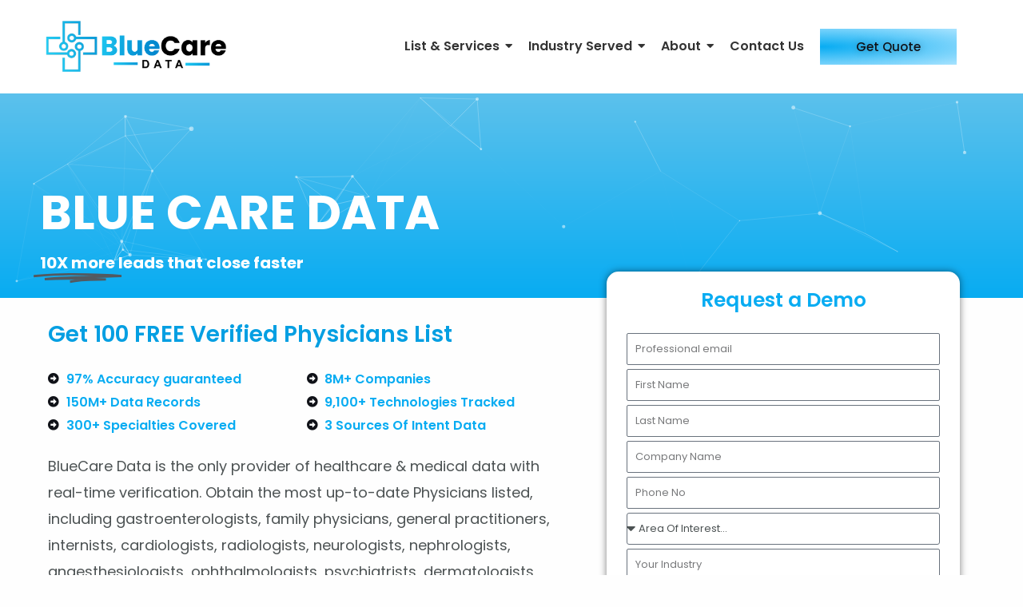

--- FILE ---
content_type: text/html; charset=UTF-8
request_url: https://bluecaredata.com/blue-care-data/
body_size: 53395
content:
<!DOCTYPE html>
<html lang="en-US">
<head>
<meta charset="UTF-8">
<meta name="viewport" content="width=device-width, initial-scale=1">
	 <link rel="profile" href="https://gmpg.org/xfn/11"> 
	 <title>Blue Care Data &#8211; Blue Care Data</title>
<meta name='robots' content='max-image-preview:large' />
<link rel='dns-prefetch' href='//www.google.com' />
<link rel='dns-prefetch' href='//fonts.googleapis.com' />
<link rel="alternate" type="application/rss+xml" title="Blue Care Data &raquo; Feed" href="https://bluecaredata.com/feed/" />
<link rel="alternate" type="application/rss+xml" title="Blue Care Data &raquo; Comments Feed" href="https://bluecaredata.com/comments/feed/" />
<script>
window._wpemojiSettings = {"baseUrl":"https:\/\/s.w.org\/images\/core\/emoji\/14.0.0\/72x72\/","ext":".png","svgUrl":"https:\/\/s.w.org\/images\/core\/emoji\/14.0.0\/svg\/","svgExt":".svg","source":{"concatemoji":"https:\/\/bluecaredata.com\/wp-includes\/js\/wp-emoji-release.min.js?ver=6.4.3"}};
/*! This file is auto-generated */
!function(i,n){var o,s,e;function c(e){try{var t={supportTests:e,timestamp:(new Date).valueOf()};sessionStorage.setItem(o,JSON.stringify(t))}catch(e){}}function p(e,t,n){e.clearRect(0,0,e.canvas.width,e.canvas.height),e.fillText(t,0,0);var t=new Uint32Array(e.getImageData(0,0,e.canvas.width,e.canvas.height).data),r=(e.clearRect(0,0,e.canvas.width,e.canvas.height),e.fillText(n,0,0),new Uint32Array(e.getImageData(0,0,e.canvas.width,e.canvas.height).data));return t.every(function(e,t){return e===r[t]})}function u(e,t,n){switch(t){case"flag":return n(e,"\ud83c\udff3\ufe0f\u200d\u26a7\ufe0f","\ud83c\udff3\ufe0f\u200b\u26a7\ufe0f")?!1:!n(e,"\ud83c\uddfa\ud83c\uddf3","\ud83c\uddfa\u200b\ud83c\uddf3")&&!n(e,"\ud83c\udff4\udb40\udc67\udb40\udc62\udb40\udc65\udb40\udc6e\udb40\udc67\udb40\udc7f","\ud83c\udff4\u200b\udb40\udc67\u200b\udb40\udc62\u200b\udb40\udc65\u200b\udb40\udc6e\u200b\udb40\udc67\u200b\udb40\udc7f");case"emoji":return!n(e,"\ud83e\udef1\ud83c\udffb\u200d\ud83e\udef2\ud83c\udfff","\ud83e\udef1\ud83c\udffb\u200b\ud83e\udef2\ud83c\udfff")}return!1}function f(e,t,n){var r="undefined"!=typeof WorkerGlobalScope&&self instanceof WorkerGlobalScope?new OffscreenCanvas(300,150):i.createElement("canvas"),a=r.getContext("2d",{willReadFrequently:!0}),o=(a.textBaseline="top",a.font="600 32px Arial",{});return e.forEach(function(e){o[e]=t(a,e,n)}),o}function t(e){var t=i.createElement("script");t.src=e,t.defer=!0,i.head.appendChild(t)}"undefined"!=typeof Promise&&(o="wpEmojiSettingsSupports",s=["flag","emoji"],n.supports={everything:!0,everythingExceptFlag:!0},e=new Promise(function(e){i.addEventListener("DOMContentLoaded",e,{once:!0})}),new Promise(function(t){var n=function(){try{var e=JSON.parse(sessionStorage.getItem(o));if("object"==typeof e&&"number"==typeof e.timestamp&&(new Date).valueOf()<e.timestamp+604800&&"object"==typeof e.supportTests)return e.supportTests}catch(e){}return null}();if(!n){if("undefined"!=typeof Worker&&"undefined"!=typeof OffscreenCanvas&&"undefined"!=typeof URL&&URL.createObjectURL&&"undefined"!=typeof Blob)try{var e="postMessage("+f.toString()+"("+[JSON.stringify(s),u.toString(),p.toString()].join(",")+"));",r=new Blob([e],{type:"text/javascript"}),a=new Worker(URL.createObjectURL(r),{name:"wpTestEmojiSupports"});return void(a.onmessage=function(e){c(n=e.data),a.terminate(),t(n)})}catch(e){}c(n=f(s,u,p))}t(n)}).then(function(e){for(var t in e)n.supports[t]=e[t],n.supports.everything=n.supports.everything&&n.supports[t],"flag"!==t&&(n.supports.everythingExceptFlag=n.supports.everythingExceptFlag&&n.supports[t]);n.supports.everythingExceptFlag=n.supports.everythingExceptFlag&&!n.supports.flag,n.DOMReady=!1,n.readyCallback=function(){n.DOMReady=!0}}).then(function(){return e}).then(function(){var e;n.supports.everything||(n.readyCallback(),(e=n.source||{}).concatemoji?t(e.concatemoji):e.wpemoji&&e.twemoji&&(t(e.twemoji),t(e.wpemoji)))}))}((window,document),window._wpemojiSettings);
</script>

<link rel='stylesheet' id='astra-theme-css-css' href='https://bluecaredata.com/wp-content/themes/astra/assets/css/minified/main.min.css?ver=4.1.4' media='all' />
<style id='astra-theme-css-inline-css'>
.ast-no-sidebar .entry-content .alignfull {margin-left: calc( -50vw + 50%);margin-right: calc( -50vw + 50%);max-width: 100vw;width: 100vw;}.ast-no-sidebar .entry-content .alignwide {margin-left: calc(-41vw + 50%);margin-right: calc(-41vw + 50%);max-width: unset;width: unset;}.ast-no-sidebar .entry-content .alignfull .alignfull,.ast-no-sidebar .entry-content .alignfull .alignwide,.ast-no-sidebar .entry-content .alignwide .alignfull,.ast-no-sidebar .entry-content .alignwide .alignwide,.ast-no-sidebar .entry-content .wp-block-column .alignfull,.ast-no-sidebar .entry-content .wp-block-column .alignwide{width: 100%;margin-left: auto;margin-right: auto;}.wp-block-gallery,.blocks-gallery-grid {margin: 0;}.wp-block-separator {max-width: 100px;}.wp-block-separator.is-style-wide,.wp-block-separator.is-style-dots {max-width: none;}.entry-content .has-2-columns .wp-block-column:first-child {padding-right: 10px;}.entry-content .has-2-columns .wp-block-column:last-child {padding-left: 10px;}@media (max-width: 782px) {.entry-content .wp-block-columns .wp-block-column {flex-basis: 100%;}.entry-content .has-2-columns .wp-block-column:first-child {padding-right: 0;}.entry-content .has-2-columns .wp-block-column:last-child {padding-left: 0;}}body .entry-content .wp-block-latest-posts {margin-left: 0;}body .entry-content .wp-block-latest-posts li {list-style: none;}.ast-no-sidebar .ast-container .entry-content .wp-block-latest-posts {margin-left: 0;}.ast-header-break-point .entry-content .alignwide {margin-left: auto;margin-right: auto;}.entry-content .blocks-gallery-item img {margin-bottom: auto;}.wp-block-pullquote {border-top: 4px solid #555d66;border-bottom: 4px solid #555d66;color: #40464d;}:root{--ast-container-default-xlg-padding:6.67em;--ast-container-default-lg-padding:5.67em;--ast-container-default-slg-padding:4.34em;--ast-container-default-md-padding:3.34em;--ast-container-default-sm-padding:6.67em;--ast-container-default-xs-padding:2.4em;--ast-container-default-xxs-padding:1.4em;--ast-code-block-background:#EEEEEE;--ast-comment-inputs-background:#FAFAFA;}html{font-size:93.75%;}a,.page-title{color:var(--ast-global-color-5);}a:hover,a:focus{color:var(--ast-global-color-1);}body,button,input,select,textarea,.ast-button,.ast-custom-button{font-family:'Open Sans',sans-serif;font-weight:400;font-size:15px;font-size:1rem;}blockquote{color:var(--ast-global-color-3);}h1,.entry-content h1,h2,.entry-content h2,h3,.entry-content h3,h4,.entry-content h4,h5,.entry-content h5,h6,.entry-content h6,.site-title,.site-title a{font-family:'Montserrat',sans-serif;font-weight:700;}.ast-site-identity .site-title a{color:var(--ast-global-color-8);}.ast-site-identity .site-title a:hover{color:var(--ast-global-color-8);}.ast-site-identity .site-description{color:var(--ast-global-color-8);}.site-title{font-size:35px;font-size:2.3333333333333rem;display:none;}header .custom-logo-link img{max-width:284px;}.astra-logo-svg{width:284px;}.site-header .site-description{font-size:15px;font-size:1rem;display:none;}.entry-title{font-size:30px;font-size:2rem;}h1,.entry-content h1{font-size:90px;font-size:6rem;font-weight:700;font-family:'Montserrat',sans-serif;text-transform:uppercase;}h2,.entry-content h2{font-size:40px;font-size:2.6666666666667rem;font-weight:700;font-family:'Montserrat',sans-serif;}h3,.entry-content h3{font-size:24px;font-size:1.6rem;font-weight:700;font-family:'Montserrat',sans-serif;}h4,.entry-content h4{font-size:20px;font-size:1.3333333333333rem;font-weight:700;font-family:'Montserrat',sans-serif;}h5,.entry-content h5{font-size:18px;font-size:1.2rem;font-weight:700;font-family:'Montserrat',sans-serif;}h6,.entry-content h6{font-size:15px;font-size:1rem;font-weight:700;font-family:'Montserrat',sans-serif;}::selection{background-color:var(--ast-global-color-0);color:#000000;}body,h1,.entry-title a,.entry-content h1,h2,.entry-content h2,h3,.entry-content h3,h4,.entry-content h4,h5,.entry-content h5,h6,.entry-content h6{color:var(--ast-global-color-3);}.tagcloud a:hover,.tagcloud a:focus,.tagcloud a.current-item{color:#000000;border-color:var(--ast-global-color-5);background-color:var(--ast-global-color-5);}input:focus,input[type="text"]:focus,input[type="email"]:focus,input[type="url"]:focus,input[type="password"]:focus,input[type="reset"]:focus,input[type="search"]:focus,textarea:focus{border-color:var(--ast-global-color-5);}input[type="radio"]:checked,input[type=reset],input[type="checkbox"]:checked,input[type="checkbox"]:hover:checked,input[type="checkbox"]:focus:checked,input[type=range]::-webkit-slider-thumb{border-color:var(--ast-global-color-5);background-color:var(--ast-global-color-5);box-shadow:none;}.site-footer a:hover + .post-count,.site-footer a:focus + .post-count{background:var(--ast-global-color-5);border-color:var(--ast-global-color-5);}.single .nav-links .nav-previous,.single .nav-links .nav-next{color:var(--ast-global-color-5);}.entry-meta,.entry-meta *{line-height:1.45;color:var(--ast-global-color-5);}.entry-meta a:hover,.entry-meta a:hover *,.entry-meta a:focus,.entry-meta a:focus *,.page-links > .page-link,.page-links .page-link:hover,.post-navigation a:hover{color:var(--ast-global-color-1);}#cat option,.secondary .calendar_wrap thead a,.secondary .calendar_wrap thead a:visited{color:var(--ast-global-color-5);}.secondary .calendar_wrap #today,.ast-progress-val span{background:var(--ast-global-color-5);}.secondary a:hover + .post-count,.secondary a:focus + .post-count{background:var(--ast-global-color-5);border-color:var(--ast-global-color-5);}.calendar_wrap #today > a{color:#000000;}.page-links .page-link,.single .post-navigation a{color:var(--ast-global-color-5);}.ast-archive-title{color:var(--ast-global-color-2);}.widget-title{font-size:21px;font-size:1.4rem;color:var(--ast-global-color-2);}a:focus-visible,.ast-menu-toggle:focus-visible,.site .skip-link:focus-visible,.wp-block-loginout input:focus-visible,.wp-block-search.wp-block-search__button-inside .wp-block-search__inside-wrapper,.ast-header-navigation-arrow:focus-visible{outline-style:dotted;outline-color:inherit;outline-width:thin;border-color:transparent;}input:focus,input[type="text"]:focus,input[type="email"]:focus,input[type="url"]:focus,input[type="password"]:focus,input[type="reset"]:focus,input[type="search"]:focus,textarea:focus,.wp-block-search__input:focus,[data-section="section-header-mobile-trigger"] .ast-button-wrap .ast-mobile-menu-trigger-minimal:focus,.ast-mobile-popup-drawer.active .menu-toggle-close:focus,.woocommerce-ordering select.orderby:focus,#ast-scroll-top:focus,.woocommerce a.add_to_cart_button:focus,.woocommerce .button.single_add_to_cart_button:focus{border-style:dotted;border-color:inherit;border-width:thin;outline-color:transparent;}.ast-logo-title-inline .site-logo-img{padding-right:1em;}.site-logo-img img{ transition:all 0.2s linear;}.ast-page-builder-template .hentry {margin: 0;}.ast-page-builder-template .site-content > .ast-container {max-width: 100%;padding: 0;}.ast-page-builder-template .site-content #primary {padding: 0;margin: 0;}.ast-page-builder-template .no-results {text-align: center;margin: 4em auto;}.ast-page-builder-template .ast-pagination {padding: 2em;}.ast-page-builder-template .entry-header.ast-no-title.ast-no-thumbnail {margin-top: 0;}.ast-page-builder-template .entry-header.ast-header-without-markup {margin-top: 0;margin-bottom: 0;}.ast-page-builder-template .entry-header.ast-no-title.ast-no-meta {margin-bottom: 0;}.ast-page-builder-template.single .post-navigation {padding-bottom: 2em;}.ast-page-builder-template.single-post .site-content > .ast-container {max-width: 100%;}.ast-page-builder-template .entry-header {margin-top: 4em;margin-left: auto;margin-right: auto;padding-left: 20px;padding-right: 20px;}.single.ast-page-builder-template .entry-header {padding-left: 20px;padding-right: 20px;}.ast-page-builder-template .ast-archive-description {margin: 4em auto 0;padding-left: 20px;padding-right: 20px;}@media (max-width:921px){#ast-desktop-header{display:none;}}@media (min-width:921px){#ast-mobile-header{display:none;}}.wp-block-buttons.aligncenter{justify-content:center;}@media (max-width:921px){.ast-theme-transparent-header #primary,.ast-theme-transparent-header #secondary{padding:0;}}@media (max-width:921px){.ast-plain-container.ast-no-sidebar #primary{padding:0;}}.ast-plain-container.ast-no-sidebar #primary{margin-top:0;margin-bottom:0;}@media (min-width:1200px){.wp-block-group .has-background{padding:20px;}}@media (min-width:1200px){.wp-block-cover-image.alignwide .wp-block-cover__inner-container,.wp-block-cover.alignwide .wp-block-cover__inner-container,.wp-block-cover-image.alignfull .wp-block-cover__inner-container,.wp-block-cover.alignfull .wp-block-cover__inner-container{width:100%;}}.wp-block-columns{margin-bottom:unset;}.wp-block-image.size-full{margin:2rem 0;}.wp-block-separator.has-background{padding:0;}.wp-block-gallery{margin-bottom:1.6em;}.wp-block-group{padding-top:4em;padding-bottom:4em;}.wp-block-group__inner-container .wp-block-columns:last-child,.wp-block-group__inner-container :last-child,.wp-block-table table{margin-bottom:0;}.blocks-gallery-grid{width:100%;}.wp-block-navigation-link__content{padding:5px 0;}.wp-block-group .wp-block-group .has-text-align-center,.wp-block-group .wp-block-column .has-text-align-center{max-width:100%;}.has-text-align-center{margin:0 auto;}@media (max-width:1200px){.wp-block-group{padding:3em;}.wp-block-group .wp-block-group{padding:1.5em;}.wp-block-columns,.wp-block-column{margin:1rem 0;}}@media (min-width:921px){.wp-block-columns .wp-block-group{padding:2em;}}@media (max-width:544px){.wp-block-cover-image .wp-block-cover__inner-container,.wp-block-cover .wp-block-cover__inner-container{width:unset;}.wp-block-cover,.wp-block-cover-image{padding:2em 0;}.wp-block-group,.wp-block-cover{padding:2em;}.wp-block-media-text__media img,.wp-block-media-text__media video{width:unset;max-width:100%;}.wp-block-media-text.has-background .wp-block-media-text__content{padding:1em;}}.wp-block-image.aligncenter{margin-left:auto;margin-right:auto;}.wp-block-table.aligncenter{margin-left:auto;margin-right:auto;}@media (min-width:544px){.entry-content .wp-block-media-text.has-media-on-the-right .wp-block-media-text__content{padding:0 8% 0 0;}.entry-content .wp-block-media-text .wp-block-media-text__content{padding:0 0 0 8%;}.ast-plain-container .site-content .entry-content .has-custom-content-position.is-position-bottom-left > *,.ast-plain-container .site-content .entry-content .has-custom-content-position.is-position-bottom-right > *,.ast-plain-container .site-content .entry-content .has-custom-content-position.is-position-top-left > *,.ast-plain-container .site-content .entry-content .has-custom-content-position.is-position-top-right > *,.ast-plain-container .site-content .entry-content .has-custom-content-position.is-position-center-right > *,.ast-plain-container .site-content .entry-content .has-custom-content-position.is-position-center-left > *{margin:0;}}@media (max-width:544px){.entry-content .wp-block-media-text .wp-block-media-text__content{padding:8% 0;}.wp-block-media-text .wp-block-media-text__media img{width:auto;max-width:100%;}}.wp-block-button.is-style-outline .wp-block-button__link{border-color:var(--ast-global-color-0);border-top-width:0;border-right-width:0;border-bottom-width:0;border-left-width:0;}div.wp-block-button.is-style-outline > .wp-block-button__link:not(.has-text-color),div.wp-block-button.wp-block-button__link.is-style-outline:not(.has-text-color){color:var(--ast-global-color-0);}.wp-block-button.is-style-outline .wp-block-button__link:hover,div.wp-block-button.is-style-outline .wp-block-button__link:focus,div.wp-block-button.is-style-outline > .wp-block-button__link:not(.has-text-color):hover,div.wp-block-button.wp-block-button__link.is-style-outline:not(.has-text-color):hover{color:var(--ast-global-color-2);background-color:var(--ast-global-color-1);border-color:var(--ast-global-color-1);}.post-page-numbers.current .page-link,.ast-pagination .page-numbers.current{color:#000000;border-color:var(--ast-global-color-0);background-color:var(--ast-global-color-0);border-radius:2px;}@media (min-width:544px){.entry-content > .alignleft{margin-right:20px;}.entry-content > .alignright{margin-left:20px;}}.wp-block-button.is-style-outline .wp-block-button__link{border-top-width:0;border-right-width:0;border-bottom-width:0;border-left-width:0;}h1.widget-title{font-weight:700;}h2.widget-title{font-weight:700;}h3.widget-title{font-weight:700;}@media (max-width:921px){.ast-separate-container #primary,.ast-separate-container #secondary{padding:1.5em 0;}#primary,#secondary{padding:1.5em 0;margin:0;}.ast-left-sidebar #content > .ast-container{display:flex;flex-direction:column-reverse;width:100%;}.ast-separate-container .ast-article-post,.ast-separate-container .ast-article-single{padding:1.5em 2.14em;}.ast-author-box img.avatar{margin:20px 0 0 0;}}@media (min-width:922px){.ast-separate-container.ast-right-sidebar #primary,.ast-separate-container.ast-left-sidebar #primary{border:0;}.search-no-results.ast-separate-container #primary{margin-bottom:4em;}}.elementor-button-wrapper .elementor-button{border-style:solid;text-decoration:none;border-top-width:0;border-right-width:0;border-left-width:0;border-bottom-width:0;}body .elementor-button.elementor-size-sm,body .elementor-button.elementor-size-xs,body .elementor-button.elementor-size-md,body .elementor-button.elementor-size-lg,body .elementor-button.elementor-size-xl,body .elementor-button{border-top-left-radius:0;border-top-right-radius:0;border-bottom-right-radius:0;border-bottom-left-radius:0;padding-top:15px;padding-right:45px;padding-bottom:15px;padding-left:45px;}.elementor-button-wrapper .elementor-button{border-color:var(--ast-global-color-0);background-color:var(--ast-global-color-0);}.elementor-button-wrapper .elementor-button:hover,.elementor-button-wrapper .elementor-button:focus{color:var(--ast-global-color-2);background-color:var(--ast-global-color-1);border-color:var(--ast-global-color-1);}.wp-block-button .wp-block-button__link ,.elementor-button-wrapper .elementor-button,.elementor-button-wrapper .elementor-button:visited{color:var(--ast-global-color-2);}.elementor-button-wrapper .elementor-button{font-weight:500;line-height:1em;text-transform:uppercase;}.wp-block-button .wp-block-button__link:hover,.wp-block-button .wp-block-button__link:focus{color:var(--ast-global-color-2);background-color:var(--ast-global-color-1);border-color:var(--ast-global-color-1);}.wp-block-button .wp-block-button__link{border-top-width:0;border-right-width:0;border-left-width:0;border-bottom-width:0;border-color:var(--ast-global-color-0);background-color:var(--ast-global-color-0);color:var(--ast-global-color-2);font-family:inherit;font-weight:500;line-height:1em;text-transform:uppercase;border-top-left-radius:0;border-top-right-radius:0;border-bottom-right-radius:0;border-bottom-left-radius:0;padding-top:15px;padding-right:45px;padding-bottom:15px;padding-left:45px;}.menu-toggle,button,.ast-button,.ast-custom-button,.button,input#submit,input[type="button"],input[type="submit"],input[type="reset"],form[CLASS*="wp-block-search__"].wp-block-search .wp-block-search__inside-wrapper .wp-block-search__button,body .wp-block-file .wp-block-file__button{border-style:solid;border-top-width:0;border-right-width:0;border-left-width:0;border-bottom-width:0;color:var(--ast-global-color-2);border-color:var(--ast-global-color-0);background-color:var(--ast-global-color-0);padding-top:15px;padding-right:45px;padding-bottom:15px;padding-left:45px;font-family:inherit;font-weight:500;line-height:1em;text-transform:uppercase;border-top-left-radius:0;border-top-right-radius:0;border-bottom-right-radius:0;border-bottom-left-radius:0;}button:focus,.menu-toggle:hover,button:hover,.ast-button:hover,.ast-custom-button:hover .button:hover,.ast-custom-button:hover ,input[type=reset]:hover,input[type=reset]:focus,input#submit:hover,input#submit:focus,input[type="button"]:hover,input[type="button"]:focus,input[type="submit"]:hover,input[type="submit"]:focus,form[CLASS*="wp-block-search__"].wp-block-search .wp-block-search__inside-wrapper .wp-block-search__button:hover,form[CLASS*="wp-block-search__"].wp-block-search .wp-block-search__inside-wrapper .wp-block-search__button:focus,body .wp-block-file .wp-block-file__button:hover,body .wp-block-file .wp-block-file__button:focus{color:var(--ast-global-color-2);background-color:var(--ast-global-color-1);border-color:var(--ast-global-color-1);}@media (max-width:921px){.ast-mobile-header-stack .main-header-bar .ast-search-menu-icon{display:inline-block;}.ast-header-break-point.ast-header-custom-item-outside .ast-mobile-header-stack .main-header-bar .ast-search-icon{margin:0;}.ast-comment-avatar-wrap img{max-width:2.5em;}.ast-separate-container .ast-comment-list li.depth-1{padding:1.5em 2.14em;}.ast-separate-container .comment-respond{padding:2em 2.14em;}.ast-comment-meta{padding:0 1.8888em 1.3333em;}}@media (min-width:544px){.ast-container{max-width:100%;}}@media (max-width:544px){.ast-separate-container .ast-article-post,.ast-separate-container .ast-article-single,.ast-separate-container .comments-title,.ast-separate-container .ast-archive-description{padding:1.5em 1em;}.ast-separate-container #content .ast-container{padding-left:0.54em;padding-right:0.54em;}.ast-separate-container .ast-comment-list li.depth-1{padding:1.5em 1em;margin-bottom:1.5em;}.ast-separate-container .ast-comment-list .bypostauthor{padding:.5em;}.ast-search-menu-icon.ast-dropdown-active .search-field{width:170px;}}body,.ast-separate-container{background-color:#fefefe;;background-image:none;;}.entry-content > .wp-block-group,.entry-content > .wp-block-media-text,.entry-content > .wp-block-cover,.entry-content > .wp-block-columns{max-width:58em;width:calc(100% - 4em);margin-left:auto;margin-right:auto;}.entry-content [class*="__inner-container"] > .alignfull{max-width:100%;margin-left:0;margin-right:0;}.entry-content [class*="__inner-container"] > *:not(.alignwide):not(.alignfull):not(.alignleft):not(.alignright){margin-left:auto;margin-right:auto;}.entry-content [class*="__inner-container"] > *:not(.alignwide):not(p):not(.alignfull):not(.alignleft):not(.alignright):not(.is-style-wide):not(iframe){max-width:50rem;width:100%;}@media (min-width:921px){.entry-content > .wp-block-group.alignwide.has-background,.entry-content > .wp-block-group.alignfull.has-background,.entry-content > .wp-block-cover.alignwide,.entry-content > .wp-block-cover.alignfull,.entry-content > .wp-block-columns.has-background.alignwide,.entry-content > .wp-block-columns.has-background.alignfull{margin-top:0;margin-bottom:0;padding:6em 4em;}.entry-content > .wp-block-columns.has-background{margin-bottom:0;}}@media (min-width:1200px){.entry-content .alignfull p{max-width:1200px;}.entry-content .alignfull{max-width:100%;width:100%;}.ast-page-builder-template .entry-content .alignwide,.entry-content [class*="__inner-container"] > .alignwide{max-width:1200px;margin-left:0;margin-right:0;}.entry-content .alignfull [class*="__inner-container"] > .alignwide{max-width:80rem;}}@media (min-width:545px){.site-main .entry-content > .alignwide{margin:0 auto;}.wp-block-group.has-background,.entry-content > .wp-block-cover,.entry-content > .wp-block-columns.has-background{padding:4em;margin-top:0;margin-bottom:0;}.entry-content .wp-block-media-text.alignfull .wp-block-media-text__content,.entry-content .wp-block-media-text.has-background .wp-block-media-text__content{padding:0 8%;}}@media (max-width:921px){.site-title{display:none;}.site-header .site-description{display:none;}.entry-title{font-size:30px;}h1,.entry-content h1{font-size:60px;}h2,.entry-content h2{font-size:35px;}h3,.entry-content h3{font-size:22px;}}@media (max-width:544px){.site-title{display:none;}.site-header .site-description{display:none;}.entry-title{font-size:30px;}h1,.entry-content h1{font-size:35px;}h2,.entry-content h2{font-size:30px;}h3,.entry-content h3{font-size:20px;}header .custom-logo-link img,.ast-header-break-point .site-branding img,.ast-header-break-point .custom-logo-link img{max-width:160px;}.astra-logo-svg{width:160px;}.ast-header-break-point .site-logo-img .custom-mobile-logo-link img{max-width:160px;}}@media (max-width:921px){html{font-size:85.5%;}}@media (max-width:544px){html{font-size:85.5%;}}@media (min-width:922px){.ast-container{max-width:1240px;}}@media (min-width:922px){.site-content .ast-container{display:flex;}}@media (max-width:921px){.site-content .ast-container{flex-direction:column;}}@media (min-width:922px){.main-header-menu .sub-menu .menu-item.ast-left-align-sub-menu:hover > .sub-menu,.main-header-menu .sub-menu .menu-item.ast-left-align-sub-menu.focus > .sub-menu{margin-left:-0px;}}.wp-block-search {margin-bottom: 20px;}.wp-block-site-tagline {margin-top: 20px;}form.wp-block-search .wp-block-search__input,.wp-block-search.wp-block-search__button-inside .wp-block-search__inside-wrapper {border-color: #eaeaea;background: #fafafa;}.wp-block-search.wp-block-search__button-inside .wp-block-search__inside-wrapper .wp-block-search__input:focus,.wp-block-loginout input:focus {outline: thin dotted;}.wp-block-loginout input:focus {border-color: transparent;} form.wp-block-search .wp-block-search__inside-wrapper .wp-block-search__input {padding: 12px;}form.wp-block-search .wp-block-search__button svg {fill: currentColor;width: 20px;height: 20px;}.wp-block-loginout p label {display: block;}.wp-block-loginout p:not(.login-remember):not(.login-submit) input {width: 100%;}.wp-block-loginout .login-remember input {width: 1.1rem;height: 1.1rem;margin: 0 5px 4px 0;vertical-align: middle;}blockquote,cite {font-style: initial;}.wp-block-file {display: flex;align-items: center;flex-wrap: wrap;justify-content: space-between;}.wp-block-pullquote {border: none;}.wp-block-pullquote blockquote::before {content: "\201D";font-family: "Helvetica",sans-serif;display: flex;transform: rotate( 180deg );font-size: 6rem;font-style: normal;line-height: 1;font-weight: bold;align-items: center;justify-content: center;}.has-text-align-right > blockquote::before {justify-content: flex-start;}.has-text-align-left > blockquote::before {justify-content: flex-end;}figure.wp-block-pullquote.is-style-solid-color blockquote {max-width: 100%;text-align: inherit;}blockquote {padding: 0 1.2em 1.2em;}.wp-block-button__link {border: 2px solid currentColor;}body .wp-block-file .wp-block-file__button {text-decoration: none;}ul.wp-block-categories-list.wp-block-categories,ul.wp-block-archives-list.wp-block-archives {list-style-type: none;}ul,ol {margin-left: 20px;}figure.alignright figcaption {text-align: right;}:root .has-ast-global-color-0-color{color:var(--ast-global-color-0);}:root .has-ast-global-color-0-background-color{background-color:var(--ast-global-color-0);}:root .wp-block-button .has-ast-global-color-0-color{color:var(--ast-global-color-0);}:root .wp-block-button .has-ast-global-color-0-background-color{background-color:var(--ast-global-color-0);}:root .has-ast-global-color-1-color{color:var(--ast-global-color-1);}:root .has-ast-global-color-1-background-color{background-color:var(--ast-global-color-1);}:root .wp-block-button .has-ast-global-color-1-color{color:var(--ast-global-color-1);}:root .wp-block-button .has-ast-global-color-1-background-color{background-color:var(--ast-global-color-1);}:root .has-ast-global-color-2-color{color:var(--ast-global-color-2);}:root .has-ast-global-color-2-background-color{background-color:var(--ast-global-color-2);}:root .wp-block-button .has-ast-global-color-2-color{color:var(--ast-global-color-2);}:root .wp-block-button .has-ast-global-color-2-background-color{background-color:var(--ast-global-color-2);}:root .has-ast-global-color-3-color{color:var(--ast-global-color-3);}:root .has-ast-global-color-3-background-color{background-color:var(--ast-global-color-3);}:root .wp-block-button .has-ast-global-color-3-color{color:var(--ast-global-color-3);}:root .wp-block-button .has-ast-global-color-3-background-color{background-color:var(--ast-global-color-3);}:root .has-ast-global-color-4-color{color:var(--ast-global-color-4);}:root .has-ast-global-color-4-background-color{background-color:var(--ast-global-color-4);}:root .wp-block-button .has-ast-global-color-4-color{color:var(--ast-global-color-4);}:root .wp-block-button .has-ast-global-color-4-background-color{background-color:var(--ast-global-color-4);}:root .has-ast-global-color-5-color{color:var(--ast-global-color-5);}:root .has-ast-global-color-5-background-color{background-color:var(--ast-global-color-5);}:root .wp-block-button .has-ast-global-color-5-color{color:var(--ast-global-color-5);}:root .wp-block-button .has-ast-global-color-5-background-color{background-color:var(--ast-global-color-5);}:root .has-ast-global-color-6-color{color:var(--ast-global-color-6);}:root .has-ast-global-color-6-background-color{background-color:var(--ast-global-color-6);}:root .wp-block-button .has-ast-global-color-6-color{color:var(--ast-global-color-6);}:root .wp-block-button .has-ast-global-color-6-background-color{background-color:var(--ast-global-color-6);}:root .has-ast-global-color-7-color{color:var(--ast-global-color-7);}:root .has-ast-global-color-7-background-color{background-color:var(--ast-global-color-7);}:root .wp-block-button .has-ast-global-color-7-color{color:var(--ast-global-color-7);}:root .wp-block-button .has-ast-global-color-7-background-color{background-color:var(--ast-global-color-7);}:root .has-ast-global-color-8-color{color:var(--ast-global-color-8);}:root .has-ast-global-color-8-background-color{background-color:var(--ast-global-color-8);}:root .wp-block-button .has-ast-global-color-8-color{color:var(--ast-global-color-8);}:root .wp-block-button .has-ast-global-color-8-background-color{background-color:var(--ast-global-color-8);}:root{--ast-global-color-0:#2FC1FF;--ast-global-color-1:#08ACF2;--ast-global-color-2:#101218;--ast-global-color-3:#4C5253;--ast-global-color-4:#F3F6F6;--ast-global-color-5:#FFFFFF;--ast-global-color-6:#000000;--ast-global-color-7:#4B4F58;--ast-global-color-8:#F6F7F8;}:root {--ast-border-color : #dddddd;}.ast-single-entry-banner {-js-display: flex;display: flex;flex-direction: column;justify-content: center;text-align: center;position: relative;background: #eeeeee;}.ast-single-entry-banner[data-banner-layout="layout-1"] {max-width: 1200px;background: inherit;padding: 20px 0;}.ast-single-entry-banner[data-banner-width-type="custom"] {margin: 0 auto;width: 100%;}.ast-single-entry-banner + .site-content .entry-header {margin-bottom: 0;}header.entry-header .entry-title{font-size:30px;font-size:2rem;}header.entry-header > *:not(:last-child){margin-bottom:10px;}.ast-archive-entry-banner {-js-display: flex;display: flex;flex-direction: column;justify-content: center;text-align: center;position: relative;background: #eeeeee;}.ast-archive-entry-banner[data-banner-width-type="custom"] {margin: 0 auto;width: 100%;}.ast-archive-entry-banner[data-banner-layout="layout-1"] {background: inherit;padding: 20px 0;text-align: left;}body.archive .ast-archive-description{max-width:1200px;width:100%;text-align:left;padding-top:3em;padding-right:3em;padding-bottom:3em;padding-left:3em;}body.archive .ast-archive-description .ast-archive-title,body.archive .ast-archive-description .ast-archive-title *{font-size:40px;font-size:2.6666666666667rem;}body.archive .ast-archive-description > *:not(:last-child){margin-bottom:10px;}@media (max-width:921px){body.archive .ast-archive-description{text-align:left;}}@media (max-width:544px){body.archive .ast-archive-description{text-align:left;}}.ast-breadcrumbs .trail-browse,.ast-breadcrumbs .trail-items,.ast-breadcrumbs .trail-items li{display:inline-block;margin:0;padding:0;border:none;background:inherit;text-indent:0;text-decoration:none;}.ast-breadcrumbs .trail-browse{font-size:inherit;font-style:inherit;font-weight:inherit;color:inherit;}.ast-breadcrumbs .trail-items{list-style:none;}.trail-items li::after{padding:0 0.3em;content:"\00bb";}.trail-items li:last-of-type::after{display:none;}h1,.entry-content h1,h2,.entry-content h2,h3,.entry-content h3,h4,.entry-content h4,h5,.entry-content h5,h6,.entry-content h6{color:var(--ast-global-color-2);}.entry-title a{color:var(--ast-global-color-2);}@media (max-width:921px){.ast-builder-grid-row-container.ast-builder-grid-row-tablet-3-firstrow .ast-builder-grid-row > *:first-child,.ast-builder-grid-row-container.ast-builder-grid-row-tablet-3-lastrow .ast-builder-grid-row > *:last-child{grid-column:1 / -1;}}@media (max-width:544px){.ast-builder-grid-row-container.ast-builder-grid-row-mobile-3-firstrow .ast-builder-grid-row > *:first-child,.ast-builder-grid-row-container.ast-builder-grid-row-mobile-3-lastrow .ast-builder-grid-row > *:last-child{grid-column:1 / -1;}}.ast-builder-layout-element[data-section="title_tagline"]{display:flex;}@media (max-width:921px){.ast-header-break-point .ast-builder-layout-element[data-section="title_tagline"]{display:flex;}}@media (max-width:544px){.ast-header-break-point .ast-builder-layout-element[data-section="title_tagline"]{display:flex;}}[data-section*="section-hb-button-"] .menu-link{display:none;}.ast-header-button-1 .ast-custom-button{background:var(--ast-global-color-0);}.ast-header-button-1 .ast-custom-button:hover{background:var(--ast-global-color-0);}.ast-header-button-1[data-section="section-hb-button-1"]{display:flex;}@media (max-width:921px){.ast-header-break-point .ast-header-button-1[data-section="section-hb-button-1"]{display:flex;}}@media (max-width:544px){.ast-header-break-point .ast-header-button-1[data-section="section-hb-button-1"]{display:flex;}}.ast-builder-menu-1{font-family:inherit;font-weight:500;}.ast-builder-menu-1 .menu-item > .menu-link{color:var(--ast-global-color-1);}.ast-builder-menu-1 .menu-item > .ast-menu-toggle{color:var(--ast-global-color-1);}.ast-builder-menu-1 .menu-item:hover > .menu-link,.ast-builder-menu-1 .inline-on-mobile .menu-item:hover > .ast-menu-toggle{color:var(--ast-global-color-1);background:#ffffff;}.ast-builder-menu-1 .menu-item:hover > .ast-menu-toggle{color:var(--ast-global-color-1);}.ast-builder-menu-1 .menu-item.current-menu-item > .menu-link,.ast-builder-menu-1 .inline-on-mobile .menu-item.current-menu-item > .ast-menu-toggle,.ast-builder-menu-1 .current-menu-ancestor > .menu-link{color:var(--ast-global-color-1);background:rgba(255,255,255,0);}.ast-builder-menu-1 .menu-item.current-menu-item > .ast-menu-toggle{color:var(--ast-global-color-1);}.ast-builder-menu-1 .sub-menu,.ast-builder-menu-1 .inline-on-mobile .sub-menu{border-top-width:0;border-bottom-width:0;border-right-width:0;border-left-width:0;border-color:var(--ast-global-color-0);border-style:solid;}.ast-builder-menu-1 .main-header-menu > .menu-item > .sub-menu,.ast-builder-menu-1 .main-header-menu > .menu-item > .astra-full-megamenu-wrapper{margin-top:0;}.ast-desktop .ast-builder-menu-1 .main-header-menu > .menu-item > .sub-menu:before,.ast-desktop .ast-builder-menu-1 .main-header-menu > .menu-item > .astra-full-megamenu-wrapper:before{height:calc( 0px + 5px );}.ast-builder-menu-1 .main-header-menu,.ast-builder-menu-1 .main-header-menu .sub-menu{background-color:var(--ast-global-color-2);;background-image:none;;}.ast-desktop .ast-builder-menu-1 .menu-item .sub-menu .menu-link{border-style:none;}@media (max-width:921px){.ast-header-break-point .ast-builder-menu-1 .menu-item.menu-item-has-children > .ast-menu-toggle{top:0;}.ast-builder-menu-1 .menu-item-has-children > .menu-link:after{content:unset;}.ast-builder-menu-1 .main-header-menu > .menu-item > .sub-menu,.ast-builder-menu-1 .main-header-menu > .menu-item > .astra-full-megamenu-wrapper{margin-top:0;}}@media (max-width:544px){.ast-header-break-point .ast-builder-menu-1 .menu-item.menu-item-has-children > .ast-menu-toggle{top:0;}.ast-builder-menu-1 .main-header-menu > .menu-item > .sub-menu,.ast-builder-menu-1 .main-header-menu > .menu-item > .astra-full-megamenu-wrapper{margin-top:0;}}.ast-builder-menu-1{display:flex;}@media (max-width:921px){.ast-header-break-point .ast-builder-menu-1{display:flex;}}@media (max-width:544px){.ast-header-break-point .ast-builder-menu-1{display:flex;}}.ast-desktop .ast-menu-hover-style-underline > .menu-item > .menu-link:before,.ast-desktop .ast-menu-hover-style-overline > .menu-item > .menu-link:before {content: "";position: absolute;width: 100%;right: 50%;height: 1px;background-color: transparent;transform: scale(0,0) translate(-50%,0);transition: transform .3s ease-in-out,color .0s ease-in-out;}.ast-desktop .ast-menu-hover-style-underline > .menu-item:hover > .menu-link:before,.ast-desktop .ast-menu-hover-style-overline > .menu-item:hover > .menu-link:before {width: calc(100% - 1.2em);background-color: currentColor;transform: scale(1,1) translate(50%,0);}.ast-desktop .ast-menu-hover-style-underline > .menu-item > .menu-link:before {bottom: 0;}.ast-desktop .ast-menu-hover-style-overline > .menu-item > .menu-link:before {top: 0;}.ast-desktop .ast-menu-hover-style-zoom > .menu-item > .menu-link:hover {transition: all .3s ease;transform: scale(1.2);}.ast-builder-html-element img.alignnone{display:inline-block;}.ast-builder-html-element p:first-child{margin-top:0;}.ast-builder-html-element p:last-child{margin-bottom:0;}.ast-header-break-point .main-header-bar .ast-builder-html-element{line-height:1.85714285714286;}.ast-header-html-1 .ast-builder-html-element{color:var(--ast-global-color-0);font-size:22px;font-size:1.4666666666667rem;}.ast-header-html-1{margin-top:0px;margin-bottom:0px;margin-left:0px;margin-right:0px;}.ast-header-html-1{font-size:22px;font-size:1.4666666666667rem;}.ast-header-html-1{display:flex;}@media (max-width:921px){.ast-header-break-point .ast-header-html-1{display:flex;}}@media (max-width:544px){.ast-header-break-point .ast-header-html-1{display:flex;}}.site-below-footer-wrap{padding-top:20px;padding-bottom:20px;}.site-below-footer-wrap[data-section="section-below-footer-builder"]{background-color:;;background-image:none;;min-height:80px;border-style:solid;border-width:0px;border-top-width:1px;border-top-color:rgba(195,193,193,0.27);}.site-below-footer-wrap[data-section="section-below-footer-builder"] .ast-builder-grid-row{max-width:1200px;margin-left:auto;margin-right:auto;}.site-below-footer-wrap[data-section="section-below-footer-builder"] .ast-builder-grid-row,.site-below-footer-wrap[data-section="section-below-footer-builder"] .site-footer-section{align-items:flex-start;}.site-below-footer-wrap[data-section="section-below-footer-builder"].ast-footer-row-inline .site-footer-section{display:flex;margin-bottom:0;}.ast-builder-grid-row-2-equal .ast-builder-grid-row{grid-template-columns:repeat( 2,1fr );}@media (max-width:921px){.site-below-footer-wrap[data-section="section-below-footer-builder"].ast-footer-row-tablet-inline .site-footer-section{display:flex;margin-bottom:0;}.site-below-footer-wrap[data-section="section-below-footer-builder"].ast-footer-row-tablet-stack .site-footer-section{display:block;margin-bottom:10px;}.ast-builder-grid-row-container.ast-builder-grid-row-tablet-2-equal .ast-builder-grid-row{grid-template-columns:repeat( 2,1fr );}}@media (max-width:544px){.site-below-footer-wrap[data-section="section-below-footer-builder"].ast-footer-row-mobile-inline .site-footer-section{display:flex;margin-bottom:0;}.site-below-footer-wrap[data-section="section-below-footer-builder"].ast-footer-row-mobile-stack .site-footer-section{display:block;margin-bottom:10px;}.ast-builder-grid-row-container.ast-builder-grid-row-mobile-full .ast-builder-grid-row{grid-template-columns:1fr;}}@media (max-width:921px){.site-below-footer-wrap[data-section="section-below-footer-builder"]{padding-left:40px;padding-right:40px;}}@media (max-width:544px){.site-below-footer-wrap[data-section="section-below-footer-builder"]{padding-top:0px;padding-bottom:0px;padding-left:25px;padding-right:25px;}}.site-below-footer-wrap[data-section="section-below-footer-builder"]{display:grid;}@media (max-width:921px){.ast-header-break-point .site-below-footer-wrap[data-section="section-below-footer-builder"]{display:grid;}}@media (max-width:544px){.ast-header-break-point .site-below-footer-wrap[data-section="section-below-footer-builder"]{display:grid;}}.ast-footer-copyright{text-align:left;}.ast-footer-copyright {color:#ffffff;}@media (max-width:921px){.ast-footer-copyright{text-align:center;}}@media (max-width:544px){.ast-footer-copyright{text-align:center;}}.ast-footer-copyright.ast-builder-layout-element{display:flex;}@media (max-width:921px){.ast-header-break-point .ast-footer-copyright.ast-builder-layout-element{display:flex;}}@media (max-width:544px){.ast-header-break-point .ast-footer-copyright.ast-builder-layout-element{display:flex;}}.ast-builder-social-element:hover {color: #0274be;}.ast-social-stack-desktop .ast-builder-social-element,.ast-social-stack-tablet .ast-builder-social-element,.ast-social-stack-mobile .ast-builder-social-element {margin-top: 6px;margin-bottom: 6px;}.ast-social-color-type-official .ast-builder-social-element,.ast-social-color-type-official .social-item-label {color: var(--color);background-color: var(--background-color);}.header-social-inner-wrap.ast-social-color-type-official .ast-builder-social-element svg,.footer-social-inner-wrap.ast-social-color-type-official .ast-builder-social-element svg {fill: currentColor;}.social-show-label-true .ast-builder-social-element {width: auto;padding: 0 0.4em;}[data-section^="section-fb-social-icons-"] .footer-social-inner-wrap {text-align: center;}.ast-footer-social-wrap {width: 100%;}.ast-footer-social-wrap .ast-builder-social-element:first-child {margin-left: 0;}.ast-footer-social-wrap .ast-builder-social-element:last-child {margin-right: 0;}.ast-header-social-wrap .ast-builder-social-element:first-child {margin-left: 0;}.ast-header-social-wrap .ast-builder-social-element:last-child {margin-right: 0;}.ast-builder-social-element {line-height: 1;color: #3a3a3a;background: transparent;vertical-align: middle;transition: all 0.01s;margin-left: 6px;margin-right: 6px;justify-content: center;align-items: center;}.ast-builder-social-element {line-height: 1;color: #3a3a3a;background: transparent;vertical-align: middle;transition: all 0.01s;margin-left: 6px;margin-right: 6px;justify-content: center;align-items: center;}.ast-builder-social-element .social-item-label {padding-left: 6px;}.ast-footer-social-1-wrap .ast-builder-social-element{margin-left:10.5px;margin-right:10.5px;}.ast-footer-social-1-wrap .ast-builder-social-element svg{width:22px;height:22px;}.ast-footer-social-1-wrap .ast-social-color-type-custom svg{fill:var(--ast-global-color-0);}.ast-footer-social-1-wrap .ast-social-color-type-custom .ast-builder-social-element:hover{color:var(--ast-global-color-5);}.ast-footer-social-1-wrap .ast-social-color-type-custom .ast-builder-social-element:hover svg{fill:var(--ast-global-color-5);}.ast-footer-social-1-wrap .ast-social-color-type-custom .social-item-label{color:var(--ast-global-color-0);}.ast-footer-social-1-wrap .ast-builder-social-element:hover .social-item-label{color:var(--ast-global-color-5);}[data-section="section-fb-social-icons-1"] .footer-social-inner-wrap{text-align:right;}@media (max-width:921px){[data-section="section-fb-social-icons-1"] .footer-social-inner-wrap{text-align:center;}}@media (max-width:544px){[data-section="section-fb-social-icons-1"] .footer-social-inner-wrap{text-align:center;}}.ast-builder-layout-element[data-section="section-fb-social-icons-1"]{display:flex;}@media (max-width:921px){.ast-header-break-point .ast-builder-layout-element[data-section="section-fb-social-icons-1"]{display:flex;}}@media (max-width:544px){.ast-header-break-point .ast-builder-layout-element[data-section="section-fb-social-icons-1"]{display:flex;}}.site-footer{background-color:var(--ast-global-color-2);;background-image:none;;}.site-primary-footer-wrap{padding-top:45px;padding-bottom:45px;}.site-primary-footer-wrap[data-section="section-primary-footer-builder"]{background-color:;;background-image:none;;}.site-primary-footer-wrap[data-section="section-primary-footer-builder"] .ast-builder-grid-row{max-width:1200px;margin-left:auto;margin-right:auto;}.site-primary-footer-wrap[data-section="section-primary-footer-builder"] .ast-builder-grid-row,.site-primary-footer-wrap[data-section="section-primary-footer-builder"] .site-footer-section{align-items:flex-start;}.site-primary-footer-wrap[data-section="section-primary-footer-builder"].ast-footer-row-inline .site-footer-section{display:flex;margin-bottom:0;}.ast-builder-grid-row-4-equal .ast-builder-grid-row{grid-template-columns:repeat( 4,1fr );}@media (max-width:921px){.site-primary-footer-wrap[data-section="section-primary-footer-builder"].ast-footer-row-tablet-inline .site-footer-section{display:flex;margin-bottom:0;}.site-primary-footer-wrap[data-section="section-primary-footer-builder"].ast-footer-row-tablet-stack .site-footer-section{display:block;margin-bottom:10px;}.ast-builder-grid-row-container.ast-builder-grid-row-tablet-2-equal .ast-builder-grid-row{grid-template-columns:repeat( 2,1fr );}}@media (max-width:544px){.site-primary-footer-wrap[data-section="section-primary-footer-builder"].ast-footer-row-mobile-inline .site-footer-section{display:flex;margin-bottom:0;}.site-primary-footer-wrap[data-section="section-primary-footer-builder"].ast-footer-row-mobile-stack .site-footer-section{display:block;margin-bottom:10px;}.ast-builder-grid-row-container.ast-builder-grid-row-mobile-full .ast-builder-grid-row{grid-template-columns:1fr;}}.site-primary-footer-wrap[data-section="section-primary-footer-builder"]{padding-top:100px;}@media (max-width:921px){.site-primary-footer-wrap[data-section="section-primary-footer-builder"]{padding-top:80px;padding-bottom:80px;padding-left:40px;padding-right:40px;}}@media (max-width:544px){.site-primary-footer-wrap[data-section="section-primary-footer-builder"]{padding-top:50px;padding-bottom:50px;padding-left:25px;padding-right:25px;}}.site-primary-footer-wrap[data-section="section-primary-footer-builder"]{display:grid;}@media (max-width:921px){.ast-header-break-point .site-primary-footer-wrap[data-section="section-primary-footer-builder"]{display:grid;}}@media (max-width:544px){.ast-header-break-point .site-primary-footer-wrap[data-section="section-primary-footer-builder"]{display:grid;}}.footer-widget-area[data-section="sidebar-widgets-footer-widget-1"].footer-widget-area-inner{text-align:left;}@media (max-width:921px){.footer-widget-area[data-section="sidebar-widgets-footer-widget-1"].footer-widget-area-inner{text-align:center;}}@media (max-width:544px){.footer-widget-area[data-section="sidebar-widgets-footer-widget-1"].footer-widget-area-inner{text-align:center;}}.footer-widget-area[data-section="sidebar-widgets-footer-widget-2"].footer-widget-area-inner{text-align:left;}@media (max-width:921px){.footer-widget-area[data-section="sidebar-widgets-footer-widget-2"].footer-widget-area-inner{text-align:center;}}@media (max-width:544px){.footer-widget-area[data-section="sidebar-widgets-footer-widget-2"].footer-widget-area-inner{text-align:center;}}.footer-widget-area[data-section="sidebar-widgets-footer-widget-3"].footer-widget-area-inner{text-align:left;}@media (max-width:921px){.footer-widget-area[data-section="sidebar-widgets-footer-widget-3"].footer-widget-area-inner{text-align:center;}}@media (max-width:544px){.footer-widget-area[data-section="sidebar-widgets-footer-widget-3"].footer-widget-area-inner{text-align:center;}}.footer-widget-area[data-section="sidebar-widgets-footer-widget-4"].footer-widget-area-inner{text-align:left;}@media (max-width:921px){.footer-widget-area[data-section="sidebar-widgets-footer-widget-4"].footer-widget-area-inner{text-align:center;}}@media (max-width:544px){.footer-widget-area[data-section="sidebar-widgets-footer-widget-4"].footer-widget-area-inner{text-align:center;}}.footer-widget-area.widget-area.site-footer-focus-item{width:auto;}.footer-widget-area[data-section="sidebar-widgets-footer-widget-1"]{display:block;}@media (max-width:921px){.ast-header-break-point .footer-widget-area[data-section="sidebar-widgets-footer-widget-1"]{display:block;}}@media (max-width:544px){.ast-header-break-point .footer-widget-area[data-section="sidebar-widgets-footer-widget-1"]{display:block;}}.footer-widget-area[data-section="sidebar-widgets-footer-widget-2"]{display:block;}@media (max-width:921px){.ast-header-break-point .footer-widget-area[data-section="sidebar-widgets-footer-widget-2"]{display:block;}}@media (max-width:544px){.ast-header-break-point .footer-widget-area[data-section="sidebar-widgets-footer-widget-2"]{display:block;}}.footer-widget-area[data-section="sidebar-widgets-footer-widget-3"]{display:block;}@media (max-width:921px){.ast-header-break-point .footer-widget-area[data-section="sidebar-widgets-footer-widget-3"]{display:block;}}@media (max-width:544px){.ast-header-break-point .footer-widget-area[data-section="sidebar-widgets-footer-widget-3"]{display:block;}}.footer-widget-area[data-section="sidebar-widgets-footer-widget-4"]{display:block;}@media (max-width:921px){.ast-header-break-point .footer-widget-area[data-section="sidebar-widgets-footer-widget-4"]{display:block;}}@media (max-width:544px){.ast-header-break-point .footer-widget-area[data-section="sidebar-widgets-footer-widget-4"]{display:block;}}.elementor-widget-heading .elementor-heading-title{margin:0;}.elementor-page .ast-menu-toggle{color:unset !important;background:unset !important;}.elementor-post.elementor-grid-item.hentry{margin-bottom:0;}.woocommerce div.product .elementor-element.elementor-products-grid .related.products ul.products li.product,.elementor-element .elementor-wc-products .woocommerce[class*='columns-'] ul.products li.product{width:auto;margin:0;float:none;}.elementor-toc__list-wrapper{margin:0;}.ast-left-sidebar .elementor-section.elementor-section-stretched,.ast-right-sidebar .elementor-section.elementor-section-stretched{max-width:100%;left:0 !important;}.elementor-template-full-width .ast-container{display:block;}@media (max-width:544px){.elementor-element .elementor-wc-products .woocommerce[class*="columns-"] ul.products li.product{width:auto;margin:0;}.elementor-element .woocommerce .woocommerce-result-count{float:none;}}.ast-header-break-point .main-header-bar{border-bottom-width:1px;}@media (min-width:922px){.main-header-bar{border-bottom-width:1px;}}.main-header-menu .menu-item, #astra-footer-menu .menu-item, .main-header-bar .ast-masthead-custom-menu-items{-js-display:flex;display:flex;-webkit-box-pack:center;-webkit-justify-content:center;-moz-box-pack:center;-ms-flex-pack:center;justify-content:center;-webkit-box-orient:vertical;-webkit-box-direction:normal;-webkit-flex-direction:column;-moz-box-orient:vertical;-moz-box-direction:normal;-ms-flex-direction:column;flex-direction:column;}.main-header-menu > .menu-item > .menu-link, #astra-footer-menu > .menu-item > .menu-link{height:100%;-webkit-box-align:center;-webkit-align-items:center;-moz-box-align:center;-ms-flex-align:center;align-items:center;-js-display:flex;display:flex;}.ast-header-break-point .main-navigation ul .menu-item .menu-link .icon-arrow:first-of-type svg{top:.2em;margin-top:0px;margin-left:0px;width:.65em;transform:translate(0, -2px) rotateZ(270deg);}.ast-mobile-popup-content .ast-submenu-expanded > .ast-menu-toggle{transform:rotateX(180deg);overflow-y:auto;}.ast-separate-container .blog-layout-1, .ast-separate-container .blog-layout-2, .ast-separate-container .blog-layout-3{background-color:transparent;background-image:none;}.ast-separate-container .ast-article-post{background-color:#fefefe;;background-image:none;;}@media (max-width:921px){.ast-separate-container .ast-article-post{background-color:var(--ast-global-color-5);;background-image:none;;}}@media (max-width:544px){.ast-separate-container .ast-article-post{background-color:var(--ast-global-color-5);;background-image:none;;}}.ast-separate-container .ast-article-single:not(.ast-related-post), .ast-separate-container .comments-area .comment-respond,.ast-separate-container .comments-area .ast-comment-list li, .ast-separate-container .ast-woocommerce-container, .ast-separate-container .error-404, .ast-separate-container .no-results, .single.ast-separate-container  .ast-author-meta, .ast-separate-container .related-posts-title-wrapper, .ast-separate-container.ast-two-container #secondary .widget,.ast-separate-container .comments-count-wrapper, .ast-box-layout.ast-plain-container .site-content,.ast-padded-layout.ast-plain-container .site-content, .ast-separate-container .comments-area .comments-title, .ast-narrow-container .site-content{background-color:#fefefe;;background-image:none;;}@media (max-width:921px){.ast-separate-container .ast-article-single:not(.ast-related-post), .ast-separate-container .comments-area .comment-respond,.ast-separate-container .comments-area .ast-comment-list li, .ast-separate-container .ast-woocommerce-container, .ast-separate-container .error-404, .ast-separate-container .no-results, .single.ast-separate-container  .ast-author-meta, .ast-separate-container .related-posts-title-wrapper, .ast-separate-container.ast-two-container #secondary .widget,.ast-separate-container .comments-count-wrapper, .ast-box-layout.ast-plain-container .site-content,.ast-padded-layout.ast-plain-container .site-content, .ast-separate-container .comments-area .comments-title, .ast-narrow-container .site-content{background-color:var(--ast-global-color-5);;background-image:none;;}}@media (max-width:544px){.ast-separate-container .ast-article-single:not(.ast-related-post), .ast-separate-container .comments-area .comment-respond,.ast-separate-container .comments-area .ast-comment-list li, .ast-separate-container .ast-woocommerce-container, .ast-separate-container .error-404, .ast-separate-container .no-results, .single.ast-separate-container  .ast-author-meta, .ast-separate-container .related-posts-title-wrapper, .ast-separate-container.ast-two-container #secondary .widget,.ast-separate-container .comments-count-wrapper, .ast-box-layout.ast-plain-container .site-content,.ast-padded-layout.ast-plain-container .site-content, .ast-separate-container .comments-area .comments-title, .ast-narrow-container .site-content{background-color:var(--ast-global-color-5);;background-image:none;;}}.ast-mobile-header-content > *,.ast-desktop-header-content > * {padding: 10px 0;height: auto;}.ast-mobile-header-content > *:first-child,.ast-desktop-header-content > *:first-child {padding-top: 10px;}.ast-mobile-header-content > .ast-builder-menu,.ast-desktop-header-content > .ast-builder-menu {padding-top: 0;}.ast-mobile-header-content > *:last-child,.ast-desktop-header-content > *:last-child {padding-bottom: 0;}.ast-mobile-header-content .ast-search-menu-icon.ast-inline-search label,.ast-desktop-header-content .ast-search-menu-icon.ast-inline-search label {width: 100%;}.ast-desktop-header-content .main-header-bar-navigation .ast-submenu-expanded > .ast-menu-toggle::before {transform: rotateX(180deg);}#ast-desktop-header .ast-desktop-header-content,.ast-mobile-header-content .ast-search-icon,.ast-desktop-header-content .ast-search-icon,.ast-mobile-header-wrap .ast-mobile-header-content,.ast-main-header-nav-open.ast-popup-nav-open .ast-mobile-header-wrap .ast-mobile-header-content,.ast-main-header-nav-open.ast-popup-nav-open .ast-desktop-header-content {display: none;}.ast-main-header-nav-open.ast-header-break-point #ast-desktop-header .ast-desktop-header-content,.ast-main-header-nav-open.ast-header-break-point .ast-mobile-header-wrap .ast-mobile-header-content {display: block;}.ast-desktop .ast-desktop-header-content .astra-menu-animation-slide-up > .menu-item > .sub-menu,.ast-desktop .ast-desktop-header-content .astra-menu-animation-slide-up > .menu-item .menu-item > .sub-menu,.ast-desktop .ast-desktop-header-content .astra-menu-animation-slide-down > .menu-item > .sub-menu,.ast-desktop .ast-desktop-header-content .astra-menu-animation-slide-down > .menu-item .menu-item > .sub-menu,.ast-desktop .ast-desktop-header-content .astra-menu-animation-fade > .menu-item > .sub-menu,.ast-desktop .ast-desktop-header-content .astra-menu-animation-fade > .menu-item .menu-item > .sub-menu {opacity: 1;visibility: visible;}.ast-hfb-header.ast-default-menu-enable.ast-header-break-point .ast-mobile-header-wrap .ast-mobile-header-content .main-header-bar-navigation {width: unset;margin: unset;}.ast-mobile-header-content.content-align-flex-end .main-header-bar-navigation .menu-item-has-children > .ast-menu-toggle,.ast-desktop-header-content.content-align-flex-end .main-header-bar-navigation .menu-item-has-children > .ast-menu-toggle {left: calc( 20px - 0.907em);right: auto;}.ast-mobile-header-content .ast-search-menu-icon,.ast-mobile-header-content .ast-search-menu-icon.slide-search,.ast-desktop-header-content .ast-search-menu-icon,.ast-desktop-header-content .ast-search-menu-icon.slide-search {width: 100%;position: relative;display: block;right: auto;transform: none;}.ast-mobile-header-content .ast-search-menu-icon.slide-search .search-form,.ast-mobile-header-content .ast-search-menu-icon .search-form,.ast-desktop-header-content .ast-search-menu-icon.slide-search .search-form,.ast-desktop-header-content .ast-search-menu-icon .search-form {right: 0;visibility: visible;opacity: 1;position: relative;top: auto;transform: none;padding: 0;display: block;overflow: hidden;}.ast-mobile-header-content .ast-search-menu-icon.ast-inline-search .search-field,.ast-mobile-header-content .ast-search-menu-icon .search-field,.ast-desktop-header-content .ast-search-menu-icon.ast-inline-search .search-field,.ast-desktop-header-content .ast-search-menu-icon .search-field {width: 100%;padding-right: 5.5em;}.ast-mobile-header-content .ast-search-menu-icon .search-submit,.ast-desktop-header-content .ast-search-menu-icon .search-submit {display: block;position: absolute;height: 100%;top: 0;right: 0;padding: 0 1em;border-radius: 0;}.ast-hfb-header.ast-default-menu-enable.ast-header-break-point .ast-mobile-header-wrap .ast-mobile-header-content .main-header-bar-navigation ul .sub-menu .menu-link {padding-left: 30px;}.ast-hfb-header.ast-default-menu-enable.ast-header-break-point .ast-mobile-header-wrap .ast-mobile-header-content .main-header-bar-navigation .sub-menu .menu-item .menu-item .menu-link {padding-left: 40px;}.ast-mobile-popup-drawer.active .ast-mobile-popup-inner{background-color:#ffffff;;}.ast-mobile-header-wrap .ast-mobile-header-content, .ast-desktop-header-content{background-color:#ffffff;;}.ast-mobile-popup-content > *, .ast-mobile-header-content > *, .ast-desktop-popup-content > *, .ast-desktop-header-content > *{padding-top:0;padding-bottom:0;}.content-align-flex-start .ast-builder-layout-element{justify-content:flex-start;}.content-align-flex-start .main-header-menu{text-align:left;}.ast-mobile-popup-drawer.active .menu-toggle-close{color:#3a3a3a;}.ast-mobile-header-wrap .ast-primary-header-bar,.ast-primary-header-bar .site-primary-header-wrap{min-height:70px;}.ast-desktop .ast-primary-header-bar .main-header-menu > .menu-item{line-height:70px;}@media (max-width:921px){#masthead .ast-mobile-header-wrap .ast-primary-header-bar,#masthead .ast-mobile-header-wrap .ast-below-header-bar{padding-left:20px;padding-right:20px;}}.ast-header-break-point .ast-primary-header-bar{border-bottom-width:1px;border-bottom-color:rgba(235,235,235,0.24);border-bottom-style:solid;}@media (min-width:922px){.ast-primary-header-bar{border-bottom-width:1px;border-bottom-color:rgba(235,235,235,0.24);border-bottom-style:solid;}}.ast-primary-header-bar{background-color:#ffffff;;background-image:none;;}.ast-primary-header-bar{display:block;}@media (max-width:921px){.ast-header-break-point .ast-primary-header-bar{display:grid;}}@media (max-width:544px){.ast-header-break-point .ast-primary-header-bar{display:grid;}}[data-section="section-header-mobile-trigger"] .ast-button-wrap .ast-mobile-menu-trigger-minimal{color:var(--ast-global-color-0);border:none;background:transparent;}[data-section="section-header-mobile-trigger"] .ast-button-wrap .mobile-menu-toggle-icon .ast-mobile-svg{width:20px;height:20px;fill:var(--ast-global-color-0);}[data-section="section-header-mobile-trigger"] .ast-button-wrap .mobile-menu-wrap .mobile-menu{color:var(--ast-global-color-0);}.ast-builder-menu-mobile .main-navigation .menu-item.menu-item-has-children > .ast-menu-toggle{top:0;}.ast-builder-menu-mobile .main-navigation .menu-item-has-children > .menu-link:after{content:unset;}.ast-hfb-header .ast-builder-menu-mobile .main-header-menu, .ast-hfb-header .ast-builder-menu-mobile .main-navigation .menu-item .menu-link, .ast-hfb-header .ast-builder-menu-mobile .main-navigation .menu-item .sub-menu .menu-link{border-style:none;}.ast-builder-menu-mobile .main-navigation .menu-item.menu-item-has-children > .ast-menu-toggle{top:0;}@media (max-width:921px){.ast-builder-menu-mobile .main-navigation .menu-item.menu-item-has-children > .ast-menu-toggle{top:0;}.ast-builder-menu-mobile .main-navigation .menu-item-has-children > .menu-link:after{content:unset;}}@media (max-width:544px){.ast-builder-menu-mobile .main-navigation .menu-item.menu-item-has-children > .ast-menu-toggle{top:0;}}.ast-builder-menu-mobile .main-navigation{display:block;}@media (max-width:921px){.ast-header-break-point .ast-builder-menu-mobile .main-navigation{display:block;}}@media (max-width:544px){.ast-header-break-point .ast-builder-menu-mobile .main-navigation{display:block;}}.ast-below-header .main-header-bar-navigation{height:100%;}.ast-header-break-point .ast-mobile-header-wrap .ast-below-header-wrap .main-header-bar-navigation .inline-on-mobile .menu-item .menu-link{border:none;}.ast-header-break-point .ast-mobile-header-wrap .ast-below-header-wrap .main-header-bar-navigation .inline-on-mobile .menu-item-has-children > .ast-menu-toggle::before{font-size:.6rem;}.ast-header-break-point .ast-mobile-header-wrap .ast-below-header-wrap .main-header-bar-navigation .ast-submenu-expanded > .ast-menu-toggle::before{transform:rotateX(180deg);}#masthead .ast-mobile-header-wrap .ast-below-header-bar{padding-left:20px;padding-right:20px;}.ast-mobile-header-wrap .ast-below-header-bar ,.ast-below-header-bar .site-below-header-wrap{min-height:60px;}.ast-desktop .ast-below-header-bar .main-header-menu > .menu-item{line-height:60px;}.ast-desktop .ast-below-header-bar .ast-header-woo-cart,.ast-desktop .ast-below-header-bar .ast-header-edd-cart{line-height:60px;}.ast-below-header-bar{border-bottom-width:1px;border-bottom-color:#eaeaea;border-bottom-style:solid;}.ast-below-header-bar{background-color:#eeeeee;;background-image:none;;}.ast-header-break-point .ast-below-header-bar{background-color:#eeeeee;}.ast-below-header-bar.ast-below-header, .ast-header-break-point .ast-below-header-bar.ast-below-header{margin-top:20px;}.ast-below-header-bar{display:block;}@media (max-width:921px){.ast-header-break-point .ast-below-header-bar{display:grid;}}@media (max-width:544px){.ast-header-break-point .ast-below-header-bar{display:grid;}}:root{--e-global-color-astglobalcolor0:#2FC1FF;--e-global-color-astglobalcolor1:#08ACF2;--e-global-color-astglobalcolor2:#101218;--e-global-color-astglobalcolor3:#4C5253;--e-global-color-astglobalcolor4:#F3F6F6;--e-global-color-astglobalcolor5:#FFFFFF;--e-global-color-astglobalcolor6:#000000;--e-global-color-astglobalcolor7:#4B4F58;--e-global-color-astglobalcolor8:#F6F7F8;}
</style>
<link rel='stylesheet' id='astra-google-fonts-css' href='https://fonts.googleapis.com/css?family=Open+Sans%3A400%2C%7CMontserrat%3A700%2C&#038;display=fallback&#038;ver=4.1.4' media='all' />
<link rel='stylesheet' id='astra-menu-animation-css' href='https://bluecaredata.com/wp-content/themes/astra/assets/css/minified/menu-animation.min.css?ver=4.1.4' media='all' />
<style id='wp-emoji-styles-inline-css'>

	img.wp-smiley, img.emoji {
		display: inline !important;
		border: none !important;
		box-shadow: none !important;
		height: 1em !important;
		width: 1em !important;
		margin: 0 0.07em !important;
		vertical-align: -0.1em !important;
		background: none !important;
		padding: 0 !important;
	}
</style>
<link rel='stylesheet' id='wp-block-library-css' href='https://bluecaredata.com/wp-includes/css/dist/block-library/style.min.css?ver=6.4.3' media='all' />
<style id='global-styles-inline-css'>
body{--wp--preset--color--black: #000000;--wp--preset--color--cyan-bluish-gray: #abb8c3;--wp--preset--color--white: #ffffff;--wp--preset--color--pale-pink: #f78da7;--wp--preset--color--vivid-red: #cf2e2e;--wp--preset--color--luminous-vivid-orange: #ff6900;--wp--preset--color--luminous-vivid-amber: #fcb900;--wp--preset--color--light-green-cyan: #7bdcb5;--wp--preset--color--vivid-green-cyan: #00d084;--wp--preset--color--pale-cyan-blue: #8ed1fc;--wp--preset--color--vivid-cyan-blue: #0693e3;--wp--preset--color--vivid-purple: #9b51e0;--wp--preset--color--ast-global-color-0: var(--ast-global-color-0);--wp--preset--color--ast-global-color-1: var(--ast-global-color-1);--wp--preset--color--ast-global-color-2: var(--ast-global-color-2);--wp--preset--color--ast-global-color-3: var(--ast-global-color-3);--wp--preset--color--ast-global-color-4: var(--ast-global-color-4);--wp--preset--color--ast-global-color-5: var(--ast-global-color-5);--wp--preset--color--ast-global-color-6: var(--ast-global-color-6);--wp--preset--color--ast-global-color-7: var(--ast-global-color-7);--wp--preset--color--ast-global-color-8: var(--ast-global-color-8);--wp--preset--gradient--vivid-cyan-blue-to-vivid-purple: linear-gradient(135deg,rgba(6,147,227,1) 0%,rgb(155,81,224) 100%);--wp--preset--gradient--light-green-cyan-to-vivid-green-cyan: linear-gradient(135deg,rgb(122,220,180) 0%,rgb(0,208,130) 100%);--wp--preset--gradient--luminous-vivid-amber-to-luminous-vivid-orange: linear-gradient(135deg,rgba(252,185,0,1) 0%,rgba(255,105,0,1) 100%);--wp--preset--gradient--luminous-vivid-orange-to-vivid-red: linear-gradient(135deg,rgba(255,105,0,1) 0%,rgb(207,46,46) 100%);--wp--preset--gradient--very-light-gray-to-cyan-bluish-gray: linear-gradient(135deg,rgb(238,238,238) 0%,rgb(169,184,195) 100%);--wp--preset--gradient--cool-to-warm-spectrum: linear-gradient(135deg,rgb(74,234,220) 0%,rgb(151,120,209) 20%,rgb(207,42,186) 40%,rgb(238,44,130) 60%,rgb(251,105,98) 80%,rgb(254,248,76) 100%);--wp--preset--gradient--blush-light-purple: linear-gradient(135deg,rgb(255,206,236) 0%,rgb(152,150,240) 100%);--wp--preset--gradient--blush-bordeaux: linear-gradient(135deg,rgb(254,205,165) 0%,rgb(254,45,45) 50%,rgb(107,0,62) 100%);--wp--preset--gradient--luminous-dusk: linear-gradient(135deg,rgb(255,203,112) 0%,rgb(199,81,192) 50%,rgb(65,88,208) 100%);--wp--preset--gradient--pale-ocean: linear-gradient(135deg,rgb(255,245,203) 0%,rgb(182,227,212) 50%,rgb(51,167,181) 100%);--wp--preset--gradient--electric-grass: linear-gradient(135deg,rgb(202,248,128) 0%,rgb(113,206,126) 100%);--wp--preset--gradient--midnight: linear-gradient(135deg,rgb(2,3,129) 0%,rgb(40,116,252) 100%);--wp--preset--font-size--small: 13px;--wp--preset--font-size--medium: 20px;--wp--preset--font-size--large: 36px;--wp--preset--font-size--x-large: 42px;--wp--preset--spacing--20: 0.44rem;--wp--preset--spacing--30: 0.67rem;--wp--preset--spacing--40: 1rem;--wp--preset--spacing--50: 1.5rem;--wp--preset--spacing--60: 2.25rem;--wp--preset--spacing--70: 3.38rem;--wp--preset--spacing--80: 5.06rem;--wp--preset--shadow--natural: 6px 6px 9px rgba(0, 0, 0, 0.2);--wp--preset--shadow--deep: 12px 12px 50px rgba(0, 0, 0, 0.4);--wp--preset--shadow--sharp: 6px 6px 0px rgba(0, 0, 0, 0.2);--wp--preset--shadow--outlined: 6px 6px 0px -3px rgba(255, 255, 255, 1), 6px 6px rgba(0, 0, 0, 1);--wp--preset--shadow--crisp: 6px 6px 0px rgba(0, 0, 0, 1);}body { margin: 0;--wp--style--global--content-size: var(--wp--custom--ast-content-width-size);--wp--style--global--wide-size: var(--wp--custom--ast-wide-width-size); }.wp-site-blocks > .alignleft { float: left; margin-right: 2em; }.wp-site-blocks > .alignright { float: right; margin-left: 2em; }.wp-site-blocks > .aligncenter { justify-content: center; margin-left: auto; margin-right: auto; }:where(.wp-site-blocks) > * { margin-block-start: 24px; margin-block-end: 0; }:where(.wp-site-blocks) > :first-child:first-child { margin-block-start: 0; }:where(.wp-site-blocks) > :last-child:last-child { margin-block-end: 0; }body { --wp--style--block-gap: 24px; }:where(body .is-layout-flow)  > :first-child:first-child{margin-block-start: 0;}:where(body .is-layout-flow)  > :last-child:last-child{margin-block-end: 0;}:where(body .is-layout-flow)  > *{margin-block-start: 24px;margin-block-end: 0;}:where(body .is-layout-constrained)  > :first-child:first-child{margin-block-start: 0;}:where(body .is-layout-constrained)  > :last-child:last-child{margin-block-end: 0;}:where(body .is-layout-constrained)  > *{margin-block-start: 24px;margin-block-end: 0;}:where(body .is-layout-flex) {gap: 24px;}:where(body .is-layout-grid) {gap: 24px;}body .is-layout-flow > .alignleft{float: left;margin-inline-start: 0;margin-inline-end: 2em;}body .is-layout-flow > .alignright{float: right;margin-inline-start: 2em;margin-inline-end: 0;}body .is-layout-flow > .aligncenter{margin-left: auto !important;margin-right: auto !important;}body .is-layout-constrained > .alignleft{float: left;margin-inline-start: 0;margin-inline-end: 2em;}body .is-layout-constrained > .alignright{float: right;margin-inline-start: 2em;margin-inline-end: 0;}body .is-layout-constrained > .aligncenter{margin-left: auto !important;margin-right: auto !important;}body .is-layout-constrained > :where(:not(.alignleft):not(.alignright):not(.alignfull)){max-width: var(--wp--style--global--content-size);margin-left: auto !important;margin-right: auto !important;}body .is-layout-constrained > .alignwide{max-width: var(--wp--style--global--wide-size);}body .is-layout-flex{display: flex;}body .is-layout-flex{flex-wrap: wrap;align-items: center;}body .is-layout-flex > *{margin: 0;}body .is-layout-grid{display: grid;}body .is-layout-grid > *{margin: 0;}body{padding-top: 0px;padding-right: 0px;padding-bottom: 0px;padding-left: 0px;}a:where(:not(.wp-element-button)){text-decoration: none;}.wp-element-button, .wp-block-button__link{background-color: #32373c;border-width: 0;color: #fff;font-family: inherit;font-size: inherit;line-height: inherit;padding: calc(0.667em + 2px) calc(1.333em + 2px);text-decoration: none;}.has-black-color{color: var(--wp--preset--color--black) !important;}.has-cyan-bluish-gray-color{color: var(--wp--preset--color--cyan-bluish-gray) !important;}.has-white-color{color: var(--wp--preset--color--white) !important;}.has-pale-pink-color{color: var(--wp--preset--color--pale-pink) !important;}.has-vivid-red-color{color: var(--wp--preset--color--vivid-red) !important;}.has-luminous-vivid-orange-color{color: var(--wp--preset--color--luminous-vivid-orange) !important;}.has-luminous-vivid-amber-color{color: var(--wp--preset--color--luminous-vivid-amber) !important;}.has-light-green-cyan-color{color: var(--wp--preset--color--light-green-cyan) !important;}.has-vivid-green-cyan-color{color: var(--wp--preset--color--vivid-green-cyan) !important;}.has-pale-cyan-blue-color{color: var(--wp--preset--color--pale-cyan-blue) !important;}.has-vivid-cyan-blue-color{color: var(--wp--preset--color--vivid-cyan-blue) !important;}.has-vivid-purple-color{color: var(--wp--preset--color--vivid-purple) !important;}.has-ast-global-color-0-color{color: var(--wp--preset--color--ast-global-color-0) !important;}.has-ast-global-color-1-color{color: var(--wp--preset--color--ast-global-color-1) !important;}.has-ast-global-color-2-color{color: var(--wp--preset--color--ast-global-color-2) !important;}.has-ast-global-color-3-color{color: var(--wp--preset--color--ast-global-color-3) !important;}.has-ast-global-color-4-color{color: var(--wp--preset--color--ast-global-color-4) !important;}.has-ast-global-color-5-color{color: var(--wp--preset--color--ast-global-color-5) !important;}.has-ast-global-color-6-color{color: var(--wp--preset--color--ast-global-color-6) !important;}.has-ast-global-color-7-color{color: var(--wp--preset--color--ast-global-color-7) !important;}.has-ast-global-color-8-color{color: var(--wp--preset--color--ast-global-color-8) !important;}.has-black-background-color{background-color: var(--wp--preset--color--black) !important;}.has-cyan-bluish-gray-background-color{background-color: var(--wp--preset--color--cyan-bluish-gray) !important;}.has-white-background-color{background-color: var(--wp--preset--color--white) !important;}.has-pale-pink-background-color{background-color: var(--wp--preset--color--pale-pink) !important;}.has-vivid-red-background-color{background-color: var(--wp--preset--color--vivid-red) !important;}.has-luminous-vivid-orange-background-color{background-color: var(--wp--preset--color--luminous-vivid-orange) !important;}.has-luminous-vivid-amber-background-color{background-color: var(--wp--preset--color--luminous-vivid-amber) !important;}.has-light-green-cyan-background-color{background-color: var(--wp--preset--color--light-green-cyan) !important;}.has-vivid-green-cyan-background-color{background-color: var(--wp--preset--color--vivid-green-cyan) !important;}.has-pale-cyan-blue-background-color{background-color: var(--wp--preset--color--pale-cyan-blue) !important;}.has-vivid-cyan-blue-background-color{background-color: var(--wp--preset--color--vivid-cyan-blue) !important;}.has-vivid-purple-background-color{background-color: var(--wp--preset--color--vivid-purple) !important;}.has-ast-global-color-0-background-color{background-color: var(--wp--preset--color--ast-global-color-0) !important;}.has-ast-global-color-1-background-color{background-color: var(--wp--preset--color--ast-global-color-1) !important;}.has-ast-global-color-2-background-color{background-color: var(--wp--preset--color--ast-global-color-2) !important;}.has-ast-global-color-3-background-color{background-color: var(--wp--preset--color--ast-global-color-3) !important;}.has-ast-global-color-4-background-color{background-color: var(--wp--preset--color--ast-global-color-4) !important;}.has-ast-global-color-5-background-color{background-color: var(--wp--preset--color--ast-global-color-5) !important;}.has-ast-global-color-6-background-color{background-color: var(--wp--preset--color--ast-global-color-6) !important;}.has-ast-global-color-7-background-color{background-color: var(--wp--preset--color--ast-global-color-7) !important;}.has-ast-global-color-8-background-color{background-color: var(--wp--preset--color--ast-global-color-8) !important;}.has-black-border-color{border-color: var(--wp--preset--color--black) !important;}.has-cyan-bluish-gray-border-color{border-color: var(--wp--preset--color--cyan-bluish-gray) !important;}.has-white-border-color{border-color: var(--wp--preset--color--white) !important;}.has-pale-pink-border-color{border-color: var(--wp--preset--color--pale-pink) !important;}.has-vivid-red-border-color{border-color: var(--wp--preset--color--vivid-red) !important;}.has-luminous-vivid-orange-border-color{border-color: var(--wp--preset--color--luminous-vivid-orange) !important;}.has-luminous-vivid-amber-border-color{border-color: var(--wp--preset--color--luminous-vivid-amber) !important;}.has-light-green-cyan-border-color{border-color: var(--wp--preset--color--light-green-cyan) !important;}.has-vivid-green-cyan-border-color{border-color: var(--wp--preset--color--vivid-green-cyan) !important;}.has-pale-cyan-blue-border-color{border-color: var(--wp--preset--color--pale-cyan-blue) !important;}.has-vivid-cyan-blue-border-color{border-color: var(--wp--preset--color--vivid-cyan-blue) !important;}.has-vivid-purple-border-color{border-color: var(--wp--preset--color--vivid-purple) !important;}.has-ast-global-color-0-border-color{border-color: var(--wp--preset--color--ast-global-color-0) !important;}.has-ast-global-color-1-border-color{border-color: var(--wp--preset--color--ast-global-color-1) !important;}.has-ast-global-color-2-border-color{border-color: var(--wp--preset--color--ast-global-color-2) !important;}.has-ast-global-color-3-border-color{border-color: var(--wp--preset--color--ast-global-color-3) !important;}.has-ast-global-color-4-border-color{border-color: var(--wp--preset--color--ast-global-color-4) !important;}.has-ast-global-color-5-border-color{border-color: var(--wp--preset--color--ast-global-color-5) !important;}.has-ast-global-color-6-border-color{border-color: var(--wp--preset--color--ast-global-color-6) !important;}.has-ast-global-color-7-border-color{border-color: var(--wp--preset--color--ast-global-color-7) !important;}.has-ast-global-color-8-border-color{border-color: var(--wp--preset--color--ast-global-color-8) !important;}.has-vivid-cyan-blue-to-vivid-purple-gradient-background{background: var(--wp--preset--gradient--vivid-cyan-blue-to-vivid-purple) !important;}.has-light-green-cyan-to-vivid-green-cyan-gradient-background{background: var(--wp--preset--gradient--light-green-cyan-to-vivid-green-cyan) !important;}.has-luminous-vivid-amber-to-luminous-vivid-orange-gradient-background{background: var(--wp--preset--gradient--luminous-vivid-amber-to-luminous-vivid-orange) !important;}.has-luminous-vivid-orange-to-vivid-red-gradient-background{background: var(--wp--preset--gradient--luminous-vivid-orange-to-vivid-red) !important;}.has-very-light-gray-to-cyan-bluish-gray-gradient-background{background: var(--wp--preset--gradient--very-light-gray-to-cyan-bluish-gray) !important;}.has-cool-to-warm-spectrum-gradient-background{background: var(--wp--preset--gradient--cool-to-warm-spectrum) !important;}.has-blush-light-purple-gradient-background{background: var(--wp--preset--gradient--blush-light-purple) !important;}.has-blush-bordeaux-gradient-background{background: var(--wp--preset--gradient--blush-bordeaux) !important;}.has-luminous-dusk-gradient-background{background: var(--wp--preset--gradient--luminous-dusk) !important;}.has-pale-ocean-gradient-background{background: var(--wp--preset--gradient--pale-ocean) !important;}.has-electric-grass-gradient-background{background: var(--wp--preset--gradient--electric-grass) !important;}.has-midnight-gradient-background{background: var(--wp--preset--gradient--midnight) !important;}.has-small-font-size{font-size: var(--wp--preset--font-size--small) !important;}.has-medium-font-size{font-size: var(--wp--preset--font-size--medium) !important;}.has-large-font-size{font-size: var(--wp--preset--font-size--large) !important;}.has-x-large-font-size{font-size: var(--wp--preset--font-size--x-large) !important;}
.wp-block-navigation a:where(:not(.wp-element-button)){color: inherit;}
.wp-block-pullquote{font-size: 1.5em;line-height: 1.6;}
</style>
<link rel='stylesheet' id='elementor-icons-css' href='https://bluecaredata.com/wp-content/plugins/elementor/assets/lib/eicons/css/elementor-icons.min.css?ver=5.20.0' media='all' />
<link rel='stylesheet' id='elementor-frontend-css' href='https://bluecaredata.com/wp-content/plugins/elementor/assets/css/frontend-lite.min.css?ver=3.13.2' media='all' />
<style id='elementor-frontend-inline-css'>
.elementor-kit-307{--e-global-color-primary:#6EC1E4;--e-global-color-secondary:#54595F;--e-global-color-text:#7A7A7A;--e-global-color-accent:#61CE70;--e-global-typography-primary-font-family:"Roboto";--e-global-typography-primary-font-weight:600;--e-global-typography-secondary-font-family:"Roboto Slab";--e-global-typography-secondary-font-weight:400;--e-global-typography-text-font-family:"Roboto";--e-global-typography-text-font-weight:400;--e-global-typography-accent-font-family:"Roboto";--e-global-typography-accent-font-weight:500;}.elementor-section.elementor-section-boxed > .elementor-container{max-width:1200px;}.e-con{--container-max-width:1200px;}.elementor-widget:not(:last-child){margin-bottom:10px;}.elementor-element{--widgets-spacing:10px;}{}h1.entry-title{display:var(--page-title-display);}.elementor-kit-307 e-page-transition{background-color:#FFBC7D;}@media(max-width:1024px){.elementor-section.elementor-section-boxed > .elementor-container{max-width:1024px;}.e-con{--container-max-width:1024px;}}@media(max-width:767px){.elementor-section.elementor-section-boxed > .elementor-container{max-width:767px;}.e-con{--container-max-width:767px;}}
.elementor-881 .elementor-element.elementor-element-4ec5f2c:not(.elementor-motion-effects-element-type-background), .elementor-881 .elementor-element.elementor-element-4ec5f2c > .elementor-motion-effects-container > .elementor-motion-effects-layer{background-color:transparent;background-image:linear-gradient(180deg, #5CC1EC 0%, var( --e-global-color-astglobalcolor1 ) 100%);}.elementor-881 .elementor-element.elementor-element-4ec5f2c{transition:background 0.3s, border 0.3s, border-radius 0.3s, box-shadow 0.3s;padding:100px 0px 0px 0px;}.elementor-881 .elementor-element.elementor-element-4ec5f2c > .elementor-background-overlay{transition:background 0.3s, border-radius 0.3s, opacity 0.3s;}.elementor-881 .elementor-element.elementor-element-e5e4637 .elementor-heading-title{color:#FFFFFF;font-family:"Poppins", Sans-serif;font-size:60px;}.elementor-881 .elementor-element.elementor-element-8685ba5{--iteration-count:infinite;--animation-duration:1200ms;--dynamic-text-color:#FFFFFF;}.elementor-881 .elementor-element.elementor-element-8685ba5 .elementor-headline{text-align:left;font-family:"Poppins", Sans-serif;font-size:20px;}.elementor-881 .elementor-element.elementor-element-8685ba5 .elementor-headline-dynamic-wrapper path{stroke:var( --e-global-color-secondary );}.elementor-881 .elementor-element.elementor-element-8685ba5 .elementor-headline-plain-text{color:#FFFFFF;}.elementor-881 .elementor-element.elementor-element-8685ba5 .elementor-headline-dynamic-text{font-family:"Poppins", Sans-serif;}.elementor-881 .elementor-element.elementor-element-6309a4b{z-index:0;}.elementor-881 .elementor-element.elementor-element-a87fff2{text-align:left;color:#049FE2;font-family:"Poppins", Sans-serif;font-size:28px;font-weight:600;}.elementor-881 .elementor-element.elementor-element-a87fff2 > .elementor-widget-container{margin:0px 0px -40px 0px;padding:0px 0px 0px 0px;}.elementor-881 .elementor-element.elementor-element-0693173 .elementor-icon-list-icon i{color:var( --e-global-color-astglobalcolor2 );transition:color 0.3s;}.elementor-881 .elementor-element.elementor-element-0693173 .elementor-icon-list-icon svg{fill:var( --e-global-color-astglobalcolor2 );transition:fill 0.3s;}.elementor-881 .elementor-element.elementor-element-0693173{--e-icon-list-icon-size:14px;--icon-vertical-offset:0px;width:var( --container-widget-width, 48.741% );max-width:48.741%;--container-widget-width:48.741%;--container-widget-flex-grow:0;}.elementor-881 .elementor-element.elementor-element-0693173 .elementor-icon-list-item > .elementor-icon-list-text, .elementor-881 .elementor-element.elementor-element-0693173 .elementor-icon-list-item > a{font-family:"Poppins", Sans-serif;font-size:16px;font-weight:600;}.elementor-881 .elementor-element.elementor-element-0693173 .elementor-icon-list-text{color:var( --e-global-color-astglobalcolor1 );transition:color 0.3s;}.elementor-881 .elementor-element.elementor-element-57b5da8 .elementor-icon-list-icon i{color:var( --e-global-color-astglobalcolor2 );transition:color 0.3s;}.elementor-881 .elementor-element.elementor-element-57b5da8 .elementor-icon-list-icon svg{fill:var( --e-global-color-astglobalcolor2 );transition:fill 0.3s;}.elementor-881 .elementor-element.elementor-element-57b5da8{--e-icon-list-icon-size:14px;--icon-vertical-offset:0px;width:var( --container-widget-width, 47.302% );max-width:47.302%;--container-widget-width:47.302%;--container-widget-flex-grow:0;}.elementor-881 .elementor-element.elementor-element-57b5da8 .elementor-icon-list-item > .elementor-icon-list-text, .elementor-881 .elementor-element.elementor-element-57b5da8 .elementor-icon-list-item > a{font-family:"Poppins", Sans-serif;font-size:16px;font-weight:600;}.elementor-881 .elementor-element.elementor-element-57b5da8 .elementor-icon-list-text{color:var( --e-global-color-astglobalcolor1 );transition:color 0.3s;}.elementor-881 .elementor-element.elementor-element-3d1c420{font-family:"Poppins", Sans-serif;font-size:18px;font-weight:400;}.elementor-881 .elementor-element.elementor-element-3d1c420 > .elementor-widget-container{margin:20px 0px 0px 0px;}.elementor-881 .elementor-element.elementor-element-7d6cb95:not(.elementor-motion-effects-element-type-background) > .elementor-widget-wrap, .elementor-881 .elementor-element.elementor-element-7d6cb95 > .elementor-widget-wrap > .elementor-motion-effects-container > .elementor-motion-effects-layer{background-color:#FFFFFF;}.elementor-881 .elementor-element.elementor-element-7d6cb95 > .elementor-element-populated, .elementor-881 .elementor-element.elementor-element-7d6cb95 > .elementor-element-populated > .elementor-background-overlay, .elementor-881 .elementor-element.elementor-element-7d6cb95 > .elementor-background-slideshow{border-radius:15px 15px 15px 15px;}.elementor-881 .elementor-element.elementor-element-7d6cb95 > .elementor-element-populated{box-shadow:0px 0px 10px 0px rgba(0,0,0,0.5);transition:background 0.3s, border 0.3s, border-radius 0.3s, box-shadow 0.3s;margin:-43px 25px 20px 25px;--e-column-margin-right:25px;--e-column-margin-left:25px;padding:20px 25px 0px 25px;}.elementor-881 .elementor-element.elementor-element-7d6cb95 > .elementor-element-populated > .elementor-background-overlay{transition:background 0.3s, border-radius 0.3s, opacity 0.3s;}.elementor-881 .elementor-element.elementor-element-7d6cb95{z-index:0;}.elementor-881 .elementor-element.elementor-element-a0af5a5{text-align:center;}.elementor-881 .elementor-element.elementor-element-a0af5a5 .elementor-heading-title{color:var( --e-global-color-astglobalcolor1 );font-family:"Poppins", Sans-serif;font-size:25px;font-weight:600;}.elementor-881 .elementor-element.elementor-element-abe1c3f .elementor-field-group{padding-right:calc( 10px/2 );padding-left:calc( 10px/2 );margin-bottom:5px;}.elementor-881 .elementor-element.elementor-element-abe1c3f .elementor-form-fields-wrapper{margin-left:calc( -10px/2 );margin-right:calc( -10px/2 );margin-bottom:-5px;}.elementor-881 .elementor-element.elementor-element-abe1c3f .elementor-field-group.recaptcha_v3-bottomleft, .elementor-881 .elementor-element.elementor-element-abe1c3f .elementor-field-group.recaptcha_v3-bottomright{margin-bottom:0;}body.rtl .elementor-881 .elementor-element.elementor-element-abe1c3f .elementor-labels-inline .elementor-field-group > label{padding-left:0px;}body:not(.rtl) .elementor-881 .elementor-element.elementor-element-abe1c3f .elementor-labels-inline .elementor-field-group > label{padding-right:0px;}body .elementor-881 .elementor-element.elementor-element-abe1c3f .elementor-labels-above .elementor-field-group > label{padding-bottom:0px;}.elementor-881 .elementor-element.elementor-element-abe1c3f .elementor-field-type-html{padding-bottom:0px;font-family:"Poppins", Sans-serif;}.elementor-881 .elementor-element.elementor-element-abe1c3f .elementor-field-group .elementor-field, .elementor-881 .elementor-element.elementor-element-abe1c3f .elementor-field-subgroup label{font-family:"Poppins", Sans-serif;font-size:13px;}.elementor-881 .elementor-element.elementor-element-abe1c3f .elementor-field-group:not(.elementor-field-type-upload) .elementor-field:not(.elementor-select-wrapper){background-color:#ffffff;}.elementor-881 .elementor-element.elementor-element-abe1c3f .elementor-field-group .elementor-select-wrapper select{background-color:#ffffff;}.elementor-881 .elementor-element.elementor-element-abe1c3f .e-form__buttons__wrapper__button-next{background-color:var( --e-global-color-astglobalcolor1 );color:#ffffff;}.elementor-881 .elementor-element.elementor-element-abe1c3f .elementor-button[type="submit"]{background-color:var( --e-global-color-astglobalcolor1 );color:#ffffff;}.elementor-881 .elementor-element.elementor-element-abe1c3f .elementor-button[type="submit"] svg *{fill:#ffffff;}.elementor-881 .elementor-element.elementor-element-abe1c3f .e-form__buttons__wrapper__button-previous{color:#ffffff;}.elementor-881 .elementor-element.elementor-element-abe1c3f .e-form__buttons__wrapper__button-next:hover{background-color:var( --e-global-color-text );color:#ffffff;}.elementor-881 .elementor-element.elementor-element-abe1c3f .elementor-button[type="submit"]:hover{background-color:var( --e-global-color-text );color:#ffffff;}.elementor-881 .elementor-element.elementor-element-abe1c3f .elementor-button[type="submit"]:hover svg *{fill:#ffffff;}.elementor-881 .elementor-element.elementor-element-abe1c3f .e-form__buttons__wrapper__button-previous:hover{color:#ffffff;}.elementor-881 .elementor-element.elementor-element-abe1c3f{--e-form-steps-indicators-spacing:20px;--e-form-steps-indicator-padding:30px;--e-form-steps-indicator-inactive-secondary-color:#ffffff;--e-form-steps-indicator-active-secondary-color:#ffffff;--e-form-steps-indicator-completed-secondary-color:#ffffff;--e-form-steps-divider-width:1px;--e-form-steps-divider-gap:10px;}.elementor-881 .elementor-element.elementor-element-abe1c3f > .elementor-widget-container{padding:15px 0px 10px 0px;}.elementor-881 .elementor-element.elementor-element-0d23ab8{border-style:none;transition:background 0.3s, border 0.3s, border-radius 0.3s, box-shadow 0.3s;}.elementor-881 .elementor-element.elementor-element-0d23ab8 > .elementor-background-overlay{transition:background 0.3s, border-radius 0.3s, opacity 0.3s;}.elementor-881 .elementor-element.elementor-element-c154e30:not(.elementor-motion-effects-element-type-background) > .elementor-widget-wrap, .elementor-881 .elementor-element.elementor-element-c154e30 > .elementor-widget-wrap > .elementor-motion-effects-container > .elementor-motion-effects-layer{background-color:#FFFFFF;background-image:url("https://bluecaredata.com/wp-content/uploads/2023/06/2f6a777e43.jpg");background-repeat:no-repeat;background-size:cover;}.elementor-881 .elementor-element.elementor-element-c154e30 > .elementor-element-populated >  .elementor-background-overlay{background-color:#FFFFFF;opacity:0.49;}.elementor-881 .elementor-element.elementor-element-c154e30 > .elementor-element-populated{transition:background 0.3s, border 0.3s, border-radius 0.3s, box-shadow 0.3s;}.elementor-881 .elementor-element.elementor-element-c154e30 > .elementor-element-populated > .elementor-background-overlay{transition:background 0.3s, border-radius 0.3s, opacity 0.3s;}.elementor-881 .elementor-element.elementor-element-e10a9c5{text-align:center;}.elementor-881 .elementor-element.elementor-element-e10a9c5 .elementor-heading-title{color:var( --e-global-color-astglobalcolor2 );}.elementor-881 .elementor-element.elementor-element-19ee827{font-family:"Poppins", Sans-serif;}.elementor-881 .elementor-element.elementor-element-7c3a894.elementor-view-stacked .elementor-icon{background-color:var( --e-global-color-astglobalcolor2 );}.elementor-881 .elementor-element.elementor-element-7c3a894.elementor-view-framed .elementor-icon, .elementor-881 .elementor-element.elementor-element-7c3a894.elementor-view-default .elementor-icon{fill:var( --e-global-color-astglobalcolor2 );color:var( --e-global-color-astglobalcolor2 );border-color:var( --e-global-color-astglobalcolor2 );}.elementor-881 .elementor-element.elementor-element-7c3a894{--icon-box-icon-margin:0px;}.elementor-881 .elementor-element.elementor-element-7c3a894 .elementor-icon-box-title{margin-bottom:0px;color:var( --e-global-color-astglobalcolor1 );}.elementor-881 .elementor-element.elementor-element-7c3a894 .elementor-icon-box-title, .elementor-881 .elementor-element.elementor-element-7c3a894 .elementor-icon-box-title a{font-family:"Poppins", Sans-serif;}.elementor-881 .elementor-element.elementor-element-7c3a894 .elementor-icon-box-description{color:var( --e-global-color-astglobalcolor2 );font-family:"Poppins", Sans-serif;}.elementor-881 .elementor-element.elementor-element-011b2cd.elementor-view-stacked .elementor-icon{background-color:var( --e-global-color-astglobalcolor2 );}.elementor-881 .elementor-element.elementor-element-011b2cd.elementor-view-framed .elementor-icon, .elementor-881 .elementor-element.elementor-element-011b2cd.elementor-view-default .elementor-icon{fill:var( --e-global-color-astglobalcolor2 );color:var( --e-global-color-astglobalcolor2 );border-color:var( --e-global-color-astglobalcolor2 );}.elementor-881 .elementor-element.elementor-element-011b2cd{--icon-box-icon-margin:0px;}.elementor-881 .elementor-element.elementor-element-011b2cd .elementor-icon-box-title{margin-bottom:0px;color:var( --e-global-color-astglobalcolor1 );}.elementor-881 .elementor-element.elementor-element-011b2cd .elementor-icon-box-title, .elementor-881 .elementor-element.elementor-element-011b2cd .elementor-icon-box-title a{font-family:"Poppins", Sans-serif;}.elementor-881 .elementor-element.elementor-element-011b2cd .elementor-icon-box-description{color:var( --e-global-color-astglobalcolor2 );font-family:"Poppins", Sans-serif;}.elementor-881 .elementor-element.elementor-element-0d066b2.elementor-view-stacked .elementor-icon{background-color:var( --e-global-color-astglobalcolor2 );}.elementor-881 .elementor-element.elementor-element-0d066b2.elementor-view-framed .elementor-icon, .elementor-881 .elementor-element.elementor-element-0d066b2.elementor-view-default .elementor-icon{fill:var( --e-global-color-astglobalcolor2 );color:var( --e-global-color-astglobalcolor2 );border-color:var( --e-global-color-astglobalcolor2 );}.elementor-881 .elementor-element.elementor-element-0d066b2{--icon-box-icon-margin:0px;}.elementor-881 .elementor-element.elementor-element-0d066b2 .elementor-icon-box-title{margin-bottom:0px;color:var( --e-global-color-astglobalcolor1 );}.elementor-881 .elementor-element.elementor-element-0d066b2 .elementor-icon-box-title, .elementor-881 .elementor-element.elementor-element-0d066b2 .elementor-icon-box-title a{font-family:"Poppins", Sans-serif;}.elementor-881 .elementor-element.elementor-element-0d066b2 .elementor-icon-box-description{color:var( --e-global-color-astglobalcolor2 );font-family:"Poppins", Sans-serif;}.elementor-881 .elementor-element.elementor-element-0f4373f{text-align:center;}.elementor-881 .elementor-element.elementor-element-0f4373f .elementor-heading-title{color:var( --e-global-color-astglobalcolor1 );font-family:"Poppins", Sans-serif;font-size:45px;font-weight:600;}.elementor-881 .elementor-element.elementor-element-a8f99be{text-align:center;font-family:"Poppins", Sans-serif;font-size:20px;font-weight:400;}.elementor-881 .elementor-element.elementor-element-820566b > .elementor-container > .elementor-column > .elementor-widget-wrap{align-content:center;align-items:center;}.elementor-881 .elementor-element.elementor-element-bb1fa40 img{width:100%;max-width:100%;height:302px;}.elementor-881 .elementor-element.elementor-element-bb1fa40 > .elementor-widget-container{margin:0px 0px 0px 0px;padding:0px 0px 0px 0px;}.elementor-881 .elementor-element.elementor-element-bb1fa40{width:var( --container-widget-width, 107.254% );max-width:107.254%;--container-widget-width:107.254%;--container-widget-flex-grow:0;}.elementor-bc-flex-widget .elementor-881 .elementor-element.elementor-element-467d10a.elementor-column .elementor-widget-wrap{align-items:center;}.elementor-881 .elementor-element.elementor-element-467d10a.elementor-column.elementor-element[data-element_type="column"] > .elementor-widget-wrap.elementor-element-populated{align-content:center;align-items:center;}.elementor-881 .elementor-element.elementor-element-3306f0b .elementor-icon-list-icon i{color:var( --e-global-color-astglobalcolor1 );transition:color 0.3s;}.elementor-881 .elementor-element.elementor-element-3306f0b .elementor-icon-list-icon svg{fill:var( --e-global-color-astglobalcolor1 );transition:fill 0.3s;}.elementor-881 .elementor-element.elementor-element-3306f0b{--e-icon-list-icon-size:14px;--icon-vertical-offset:0px;}.elementor-881 .elementor-element.elementor-element-3306f0b .elementor-icon-list-item > .elementor-icon-list-text, .elementor-881 .elementor-element.elementor-element-3306f0b .elementor-icon-list-item > a{font-family:"Poppins", Sans-serif;font-size:20px;font-weight:400;}.elementor-881 .elementor-element.elementor-element-3306f0b .elementor-icon-list-text{color:var( --e-global-color-astglobalcolor1 );transition:color 0.3s;}@media(min-width:768px){.elementor-881 .elementor-element.elementor-element-e27d241{width:57.948%;}.elementor-881 .elementor-element.elementor-element-7d6cb95{width:41.752%;}.elementor-881 .elementor-element.elementor-element-c294103{width:65.392%;}.elementor-881 .elementor-element.elementor-element-467d10a{width:34.558%;}}
.elementor-751 .elementor-element.elementor-element-8d49c69:not(.elementor-motion-effects-element-type-background), .elementor-751 .elementor-element.elementor-element-8d49c69 > .elementor-motion-effects-container > .elementor-motion-effects-layer{background-color:#FFFFFF;}.elementor-751 .elementor-element.elementor-element-8d49c69{transition:background 0.3s, border 0.3s, border-radius 0.3s, box-shadow 0.3s;margin-top:0px;margin-bottom:0px;padding:10px 0px 10px 0px;}.elementor-751 .elementor-element.elementor-element-8d49c69 > .elementor-background-overlay{transition:background 0.3s, border-radius 0.3s, opacity 0.3s;}.elementor-bc-flex-widget .elementor-751 .elementor-element.elementor-element-23fb22c.elementor-column .elementor-widget-wrap{align-items:center;}.elementor-751 .elementor-element.elementor-element-23fb22c.elementor-column.elementor-element[data-element_type="column"] > .elementor-widget-wrap.elementor-element-populated{align-content:center;align-items:center;}.elementor-751 .elementor-element.elementor-element-1ac9ba5 .wpr-menu-item.wpr-pointer-item{transition-duration:0.2s;}.elementor-751 .elementor-element.elementor-element-1ac9ba5 .wpr-menu-item.wpr-pointer-item .wpr-mega-menu-icon{transition-duration:0.2s;}.elementor-751 .elementor-element.elementor-element-1ac9ba5 .wpr-menu-item.wpr-pointer-item:before{transition-duration:0.2s;}.elementor-751 .elementor-element.elementor-element-1ac9ba5 .wpr-menu-item.wpr-pointer-item:after{transition-duration:0.2s;}.elementor-751 .elementor-element.elementor-element-1ac9ba5 .wpr-mobile-toggle-wrap{text-align:center;}.elementor-751 .elementor-element.elementor-element-1ac9ba5 .wpr-nav-menu .wpr-menu-item,
					 .elementor-751 .elementor-element.elementor-element-1ac9ba5 .wpr-nav-menu > .menu-item-has-children > .wpr-sub-icon{color:#333333;}.elementor-751 .elementor-element.elementor-element-1ac9ba5 .wpr-nav-menu .wpr-mega-menu-icon{color:#333333;font-size:16px;margin-right:5px;}.elementor-751 .elementor-element.elementor-element-1ac9ba5 .wpr-menu-item,.elementor-751 .elementor-element.elementor-element-1ac9ba5 .wpr-mobile-menu-item,.elementor-751 .elementor-element.elementor-element-1ac9ba5 .wpr-mobile-sub-menu-item,.elementor-751 .elementor-element.elementor-element-1ac9ba5 .wpr-mobile-toggle-text, .wpr-menu-offcanvas-back h3{font-family:"Poppins", Sans-serif;font-weight:600;}.elementor-751 .elementor-element.elementor-element-1ac9ba5 .wpr-nav-menu .wpr-menu-item:hover,
					.elementor-751 .elementor-element.elementor-element-1ac9ba5 .wpr-nav-menu .wpr-menu-item:hover .wpr-mega-menu-icon,
					.elementor-751 .elementor-element.elementor-element-1ac9ba5 .wpr-nav-menu .wpr-menu-item.wpr-active-menu-item .wpr-mega-menu-icon,
					 .elementor-751 .elementor-element.elementor-element-1ac9ba5 .wpr-nav-menu > .menu-item-has-children:hover > .wpr-sub-icon,
					 .elementor-751 .elementor-element.elementor-element-1ac9ba5 .wpr-nav-menu .wpr-menu-item.wpr-active-menu-item,
					 .elementor-751 .elementor-element.elementor-element-1ac9ba5 .wpr-nav-menu > .menu-item-has-children.current_page_item > .wpr-sub-icon{color:var( --e-global-color-astglobalcolor1 );}.elementor-751 .elementor-element.elementor-element-1ac9ba5.wpr-pointer-line-fx .wpr-menu-item:before,
					 .elementor-751 .elementor-element.elementor-element-1ac9ba5.wpr-pointer-line-fx .wpr-menu-item:after{background-color:var( --e-global-color-astglobalcolor1 );}.elementor-751 .elementor-element.elementor-element-1ac9ba5.wpr-pointer-border-fx .wpr-menu-item:before{border-color:var( --e-global-color-astglobalcolor1 );border-width:2px;}.elementor-751 .elementor-element.elementor-element-1ac9ba5.wpr-pointer-background-fx .wpr-menu-item:before{background-color:var( --e-global-color-astglobalcolor1 );}.elementor-751 .elementor-element.elementor-element-1ac9ba5 .menu-item-has-children .wpr-sub-icon{font-size:15px;}.elementor-751 .elementor-element.elementor-element-1ac9ba5.wpr-pointer-underline .wpr-menu-item:after,
					 .elementor-751 .elementor-element.elementor-element-1ac9ba5.wpr-pointer-overline .wpr-menu-item:before,
					 .elementor-751 .elementor-element.elementor-element-1ac9ba5.wpr-pointer-double-line .wpr-menu-item:before,
					 .elementor-751 .elementor-element.elementor-element-1ac9ba5.wpr-pointer-double-line .wpr-menu-item:after{height:2px;}.elementor-751 .elementor-element.elementor-element-1ac9ba5:not(.wpr-pointer-border-fx) .wpr-pointer-item:before{transform:translateY(-13px);}.elementor-751 .elementor-element.elementor-element-1ac9ba5:not(.wpr-pointer-border-fx) .wpr-pointer-item:after{transform:translateY(13px);}.elementor-751 .elementor-element.elementor-element-1ac9ba5 .wpr-nav-menu .wpr-menu-item{padding-left:0px;padding-right:0px;padding-top:15px;padding-bottom:15px;}.elementor-751 .elementor-element.elementor-element-1ac9ba5 .wpr-nav-menu > .menu-item{margin-left:10px;margin-right:10px;}.elementor-751 .elementor-element.elementor-element-1ac9ba5 .wpr-nav-menu-vertical .wpr-nav-menu > li > .wpr-sub-menu{margin-left:10px;transform:translateX(15px);}.elementor-751 .elementor-element.elementor-element-1ac9ba5 .wpr-nav-menu-vertical .wpr-nav-menu > li > .wpr-sub-mega-menu{margin-left:10px;transform:translateX(15px);}.elementor-751 .elementor-element.elementor-element-1ac9ba5.wpr-main-menu-align-left .wpr-nav-menu-vertical .wpr-nav-menu > li > .wpr-sub-icon{right:10px;}.elementor-751 .elementor-element.elementor-element-1ac9ba5.wpr-main-menu-align-right .wpr-nav-menu-vertical .wpr-nav-menu > li > .wpr-sub-icon{left:10px;}.elementor-751 .elementor-element.elementor-element-1ac9ba5 .wpr-nav-menu-horizontal .wpr-nav-menu .wpr-sub-mega-menu{transform:translateY(15px);}.elementor-751 .elementor-element.elementor-element-1ac9ba5.wpr-main-menu-align-center .wpr-nav-menu-horizontal .wpr-mega-menu-pos-default.wpr-mega-menu-width-custom .wpr-sub-mega-menu{transform:translate(-50%, 15px);}.elementor-751 .elementor-element.elementor-element-1ac9ba5 .wpr-nav-menu-horizontal .wpr-nav-menu > li > .wpr-sub-menu{transform:translateY(15px);}.elementor-751 .elementor-element.elementor-element-1ac9ba5 .wpr-nav-menu .wpr-mega-menu-badge{top:-5px;padding:3px 5px 2px 5px;border-radius:0px 0px 0px 0px;}.elementor-751 .elementor-element.elementor-element-1ac9ba5 .wpr-nav-menu-horizontal .wpr-mega-menu-badge{right:15px;}.elementor-751 .elementor-element.elementor-element-1ac9ba5 .wpr-nav-menu-vertical .wpr-mega-menu-badge{margin-left:15px;}.elementor-751 .elementor-element.elementor-element-1ac9ba5 .wpr-sub-mega-menu{background-color:#ffffff;border-style:solid;border-width:1px 1px 1px 1px;border-color:#E8E8E8;}.elementor-751 .elementor-element.elementor-element-1ac9ba5 .wpr-sub-menu .wpr-sub-menu-item,
					 .elementor-751 .elementor-element.elementor-element-1ac9ba5 .wpr-sub-menu > .menu-item-has-children .wpr-sub-icon{color:#333333;}.elementor-751 .elementor-element.elementor-element-1ac9ba5 .wpr-sub-menu .wpr-sub-menu-item{background-color:#ffffff;padding-left:15px;padding-right:15px;padding-top:13px;padding-bottom:13px;}.elementor-751 .elementor-element.elementor-element-1ac9ba5 .wpr-sub-menu .wpr-sub-menu-item:hover,
					 .elementor-751 .elementor-element.elementor-element-1ac9ba5 .wpr-sub-menu > .menu-item-has-children .wpr-sub-menu-item:hover .wpr-sub-icon,
					 .elementor-751 .elementor-element.elementor-element-1ac9ba5 .wpr-sub-menu .wpr-sub-menu-item.wpr-active-menu-item,
					 .elementor-751 .elementor-element.elementor-element-1ac9ba5 .wpr-sub-menu .wpr-sub-menu-item.wpr-active-menu-item .wpr-sub-icon,
					 .elementor-751 .elementor-element.elementor-element-1ac9ba5 .wpr-sub-menu > .menu-item-has-children.current_page_item .wpr-sub-icon{color:#ffffff;}.elementor-751 .elementor-element.elementor-element-1ac9ba5 .wpr-sub-menu .wpr-sub-menu-item:hover,
					 .elementor-751 .elementor-element.elementor-element-1ac9ba5 .wpr-sub-menu .wpr-sub-menu-item.wpr-active-menu-item{background-color:#605BE5;}.elementor-751 .elementor-element.elementor-element-1ac9ba5 .wpr-sub-menu .wpr-sub-icon{right:15px;}.elementor-751 .elementor-element.elementor-element-1ac9ba5.wpr-main-menu-align-right .wpr-nav-menu-vertical .wpr-sub-menu .wpr-sub-icon{left:15px;}.elementor-751 .elementor-element.elementor-element-1ac9ba5.wpr-sub-divider-yes .wpr-sub-menu li:not(:last-child){border-bottom-color:#e8e8e8;border-bottom-width:1px;}.elementor-751 .elementor-element.elementor-element-1ac9ba5 .wpr-sub-menu{border-style:solid;border-width:1px 1px 1px 1px;border-color:#E8E8E8;}.elementor-751 .elementor-element.elementor-element-1ac9ba5 .wpr-mobile-toggle{border-color:#333333;width:50px;border-width:0px;}.elementor-751 .elementor-element.elementor-element-1ac9ba5 .wpr-mobile-toggle-text{color:#333333;}.elementor-751 .elementor-element.elementor-element-1ac9ba5 .wpr-mobile-toggle-line{background-color:#333333;height:4px;margin-bottom:6px;}.elementor-751 .elementor-element.elementor-element-1ac9ba5 .wpr-mobile-toggle:hover{border-color:var( --e-global-color-astglobalcolor1 );}.elementor-751 .elementor-element.elementor-element-1ac9ba5 .wpr-mobile-toggle:hover .wpr-mobile-toggle-text{color:var( --e-global-color-astglobalcolor1 );}.elementor-751 .elementor-element.elementor-element-1ac9ba5 .wpr-mobile-toggle:hover .wpr-mobile-toggle-line{background-color:var( --e-global-color-astglobalcolor1 );}.elementor-751 .elementor-element.elementor-element-1ac9ba5 .wpr-mobile-menu-item,
					.elementor-751 .elementor-element.elementor-element-1ac9ba5 .wpr-mobile-sub-menu-item,
					.elementor-751 .elementor-element.elementor-element-1ac9ba5 .menu-item-has-children > .wpr-mobile-menu-item:after{color:#333333;}.elementor-751 .elementor-element.elementor-element-1ac9ba5 .wpr-mobile-nav-menu > li,
					 .elementor-751 .elementor-element.elementor-element-1ac9ba5 .wpr-mobile-sub-menu li{background-color:#ffffff;}.elementor-751 .elementor-element.elementor-element-1ac9ba5 .wpr-mobile-nav-menu li a:hover,
					 .elementor-751 .elementor-element.elementor-element-1ac9ba5 .wpr-mobile-nav-menu .menu-item-has-children > a:hover:after,
					 .elementor-751 .elementor-element.elementor-element-1ac9ba5 .wpr-mobile-nav-menu li a.wpr-active-menu-item,
					 .elementor-751 .elementor-element.elementor-element-1ac9ba5 .wpr-mobile-nav-menu .menu-item-has-children.current_page_item > a:hover:after{color:#ffffff;}.elementor-751 .elementor-element.elementor-element-1ac9ba5 .wpr-mobile-menu-item:hover,
					.elementor-751 .elementor-element.elementor-element-1ac9ba5 .wpr-mobile-sub-menu-item:hover,
					.elementor-751 .elementor-element.elementor-element-1ac9ba5 .wpr-mobile-sub-menu-item.wpr-active-menu-item,
					.elementor-751 .elementor-element.elementor-element-1ac9ba5 .wpr-mobile-menu-item.wpr-active-menu-item{background-color:var( --e-global-color-astglobalcolor1 );}.elementor-751 .elementor-element.elementor-element-1ac9ba5 .wpr-mobile-menu-item{padding-left:10px;padding-right:10px;}.elementor-751 .elementor-element.elementor-element-1ac9ba5 .wpr-mobile-mega-menu > li > a > .wpr-mobile-sub-icon{padding:10px;}.elementor-751 .elementor-element.elementor-element-1ac9ba5 .wpr-mobile-nav-menu .wpr-mobile-menu-item{padding-top:10px;padding-bottom:10px;}.elementor-751 .elementor-element.elementor-element-1ac9ba5.wpr-mobile-divider-yes .wpr-mobile-menu-item{border-bottom-color:#e8e8e8;border-bottom-width:1px;}.elementor-751 .elementor-element.elementor-element-1ac9ba5 .wpr-mobile-mega-menu .wpr-mobile-sub-icon{font-size:14px;}.elementor-751 .elementor-element.elementor-element-1ac9ba5 .wpr-mobile-nav-menu .wpr-mobile-sub-menu-item{font-size:12px;padding-left:10px;padding-right:10px;padding-top:5px;padding-bottom:5px;}.elementor-751 .elementor-element.elementor-element-1ac9ba5 .wpr-menu-offcanvas-back{padding-left:10px;padding-right:10px;}.elementor-751 .elementor-element.elementor-element-1ac9ba5.wpr-mobile-menu-display-dropdown .wpr-mobile-nav-menu{margin-top:10px;}.elementor-bc-flex-widget .elementor-751 .elementor-element.elementor-element-8c5e55d.elementor-column .elementor-widget-wrap{align-items:center;}.elementor-751 .elementor-element.elementor-element-8c5e55d.elementor-column.elementor-element[data-element_type="column"] > .elementor-widget-wrap.elementor-element-populated{align-content:center;align-items:center;}.elementor-751 .elementor-element.elementor-element-56ff413 .elementor-button{font-family:"Poppins", Sans-serif;text-transform:capitalize;text-shadow:0px 0px 10px rgba(0,0,0,0.3);background-color:transparent;background-image:radial-gradient(at center left, var( --e-global-color-astglobalcolor1 ) 0%, #A8E3FF 100%);}.elementor-751 .elementor-element.elementor-element-56ff413 .elementor-button:hover, .elementor-751 .elementor-element.elementor-element-56ff413 .elementor-button:focus{background-color:#FFFFFF;}@media(max-width:767px){.elementor-bc-flex-widget .elementor-751 .elementor-element.elementor-element-1bf5cd4.elementor-column .elementor-widget-wrap{align-items:center;}.elementor-751 .elementor-element.elementor-element-1bf5cd4.elementor-column.elementor-element[data-element_type="column"] > .elementor-widget-wrap.elementor-element-populated{align-content:center;align-items:center;}.elementor-751 .elementor-element.elementor-element-1bf5cd4.elementor-column > .elementor-widget-wrap{justify-content:center;}.elementor-751 .elementor-element.elementor-element-5e53759{text-align:center;width:var( --container-widget-width, 134px );max-width:134px;--container-widget-width:134px;--container-widget-flex-grow:0;}.elementor-751 .elementor-element.elementor-element-5e53759 img{width:100%;}.elementor-751 .elementor-element.elementor-element-23fb22c{width:30%;}.elementor-751 .elementor-element.elementor-element-23fb22c.elementor-column > .elementor-widget-wrap{justify-content:flex-start;}.elementor-751 .elementor-element.elementor-element-23fb22c > .elementor-element-populated{margin:0px 0px 0px 0px;--e-column-margin-right:0px;--e-column-margin-left:0px;}.elementor-751 .elementor-element.elementor-element-8c5e55d{width:70%;}.elementor-751 .elementor-element.elementor-element-8c5e55d.elementor-column > .elementor-widget-wrap{justify-content:flex-end;}.elementor-751 .elementor-element.elementor-element-56ff413 > .elementor-widget-container{margin:0px 0px 0px 0px;}}@media(min-width:768px){.elementor-751 .elementor-element.elementor-element-1bf5cd4{width:21.499%;}.elementor-751 .elementor-element.elementor-element-23fb22c{width:59.833%;}.elementor-751 .elementor-element.elementor-element-8c5e55d{width:17.671%;}}
.elementor-653 .elementor-element.elementor-element-247a2ac:not(.elementor-motion-effects-element-type-background), .elementor-653 .elementor-element.elementor-element-247a2ac > .elementor-motion-effects-container > .elementor-motion-effects-layer{background-color:#E3F8FF;background-image:url("https://bluecaredata.com/wp-content/uploads/2023/06/396729350f.jpg");background-position:center left;background-repeat:no-repeat;background-size:cover;}.elementor-653 .elementor-element.elementor-element-247a2ac > .elementor-background-overlay{background-color:#000000;opacity:0.5;transition:background 0.3s, border-radius 0.3s, opacity 0.3s;}.elementor-653 .elementor-element.elementor-element-247a2ac{transition:background 0.3s, border 0.3s, border-radius 0.3s, box-shadow 0.3s;}.elementor-653 .elementor-element.elementor-element-35652ff{text-align:center;}.elementor-653 .elementor-element.elementor-element-35652ff .elementor-heading-title{color:#56CCFE;font-family:"Poppins", Sans-serif;}.elementor-653 .elementor-element.elementor-element-78a8410{color:#FFFFFF;font-family:"Poppins", Sans-serif;font-size:12px;}.elementor-653 .elementor-element.elementor-element-56c7dfd{color:#FFFFFF;font-family:"Poppins", Sans-serif;font-size:12px;}.elementor-653 .elementor-element.elementor-element-f8b572e{color:#FFFFFF;font-family:"Poppins", Sans-serif;font-size:12px;}.elementor-653 .elementor-element.elementor-element-be2f45c{color:#FFFFFF;font-family:"Poppins", Sans-serif;font-size:12px;}.elementor-653 .elementor-element.elementor-element-ea48807:not(.elementor-motion-effects-element-type-background), .elementor-653 .elementor-element.elementor-element-ea48807 > .elementor-motion-effects-container > .elementor-motion-effects-layer{background-color:var( --e-global-color-astglobalcolor1 );}.elementor-653 .elementor-element.elementor-element-ea48807{transition:background 0.3s, border 0.3s, border-radius 0.3s, box-shadow 0.3s;}.elementor-653 .elementor-element.elementor-element-ea48807 > .elementor-background-overlay{transition:background 0.3s, border-radius 0.3s, opacity 0.3s;}.elementor-bc-flex-widget .elementor-653 .elementor-element.elementor-element-c5e7388.elementor-column .elementor-widget-wrap{align-items:center;}.elementor-653 .elementor-element.elementor-element-c5e7388.elementor-column.elementor-element[data-element_type="column"] > .elementor-widget-wrap.elementor-element-populated{align-content:center;align-items:center;}.elementor-653 .elementor-element.elementor-element-2cc2279{text-align:center;width:var( --container-widget-width, 116.016% );max-width:116.016%;--container-widget-width:116.016%;--container-widget-flex-grow:0;}.elementor-653 .elementor-element.elementor-element-2cc2279 .elementor-heading-title{color:#FFFFFF;font-family:"Poppins", Sans-serif;font-size:10px;font-weight:400;}
</style>
<link rel='stylesheet' id='swiper-css' href='https://bluecaredata.com/wp-content/plugins/elementor/assets/lib/swiper/v8/css/swiper.min.css?ver=8.4.5' media='all' />
<link rel='stylesheet' id='elementor-pro-css' href='https://bluecaredata.com/wp-content/plugins/elementor-pro/assets/css/frontend-lite.min.css?ver=3.12.3' media='all' />
<link rel='stylesheet' id='master-addons-main-style-css' href='https://bluecaredata.com/wp-content/plugins/master-addons/assets/css/master-addons-styles.css?ver=6.4.3' media='all' />
<link rel='stylesheet' id='wpr-text-animations-css-css' href='https://bluecaredata.com/wp-content/plugins/royal-elementor-addons/assets/css/lib/animations/text-animations.min.css?ver=1.3.69' media='all' />
<link rel='stylesheet' id='wpr-addons-css-css' href='https://bluecaredata.com/wp-content/plugins/royal-elementor-addons/assets/css/frontend.min.css?ver=1.3.69' media='all' />
<link rel='stylesheet' id='font-awesome-5-all-css' href='https://bluecaredata.com/wp-content/plugins/elementor/assets/lib/font-awesome/css/all.min.css?ver=1.3.69' media='all' />
<link rel='stylesheet' id='google-fonts-1-css' href='https://fonts.googleapis.com/css?family=Roboto%3A100%2C100italic%2C200%2C200italic%2C300%2C300italic%2C400%2C400italic%2C500%2C500italic%2C600%2C600italic%2C700%2C700italic%2C800%2C800italic%2C900%2C900italic%7CRoboto+Slab%3A100%2C100italic%2C200%2C200italic%2C300%2C300italic%2C400%2C400italic%2C500%2C500italic%2C600%2C600italic%2C700%2C700italic%2C800%2C800italic%2C900%2C900italic%7CPoppins%3A100%2C100italic%2C200%2C200italic%2C300%2C300italic%2C400%2C400italic%2C500%2C500italic%2C600%2C600italic%2C700%2C700italic%2C800%2C800italic%2C900%2C900italic&#038;display=swap&#038;ver=6.4.3' media='all' />
<link rel='stylesheet' id='elementor-icons-shared-0-css' href='https://bluecaredata.com/wp-content/plugins/elementor/assets/lib/font-awesome/css/fontawesome.min.css?ver=5.15.3' media='all' />
<link rel='stylesheet' id='elementor-icons-fa-solid-css' href='https://bluecaredata.com/wp-content/plugins/elementor/assets/lib/font-awesome/css/solid.min.css?ver=5.15.3' media='all' />
<link rel='stylesheet' id='elementor-icons-fa-regular-css' href='https://bluecaredata.com/wp-content/plugins/elementor/assets/lib/font-awesome/css/regular.min.css?ver=5.15.3' media='all' />
<link rel="preconnect" href="https://fonts.gstatic.com/" crossorigin><!--[if IE]>
<script src="https://bluecaredata.com/wp-content/themes/astra/assets/js/minified/flexibility.min.js?ver=4.1.4" id="astra-flexibility-js"></script>
<script id="astra-flexibility-js-after">
flexibility(document.documentElement);
</script>
<![endif]-->
<script id="jquery-core-js-before">
/* < ![CDATA[ */
function jltmaNS(n){for(var e=n.split("."),a=window,i="",r=e.length,t=0;r>t;t++)"window"!=e[t]&&(i=e[t],a[i]=a[i]||{},a=a[i]);return a;}
/* ]]> */
</script>
<script data-cfasync="false" src="https://bluecaredata.com/wp-includes/js/jquery/jquery.min.js?ver=3.7.1" id="jquery-core-js"></script>
<script data-cfasync="false" src="https://bluecaredata.com/wp-includes/js/jquery/jquery-migrate.min.js?ver=3.4.1" id="jquery-migrate-js"></script>
<link rel="https://api.w.org/" href="https://bluecaredata.com/wp-json/" /><link rel="alternate" type="application/json" href="https://bluecaredata.com/wp-json/wp/v2/pages/881" /><link rel="EditURI" type="application/rsd+xml" title="RSD" href="https://bluecaredata.com/xmlrpc.php?rsd" />
<meta name="generator" content="WordPress 6.4.3" />
<link rel="canonical" href="https://bluecaredata.com/blue-care-data/" />
<link rel='shortlink' href='https://bluecaredata.com/?p=881' />
<link rel="alternate" type="application/json+oembed" href="https://bluecaredata.com/wp-json/oembed/1.0/embed?url=https%3A%2F%2Fbluecaredata.com%2Fblue-care-data%2F" />
<link rel="alternate" type="text/xml+oembed" href="https://bluecaredata.com/wp-json/oembed/1.0/embed?url=https%3A%2F%2Fbluecaredata.com%2Fblue-care-data%2F&#038;format=xml" />
		<script type="text/javascript">
            (function () {
                window.ma_el_fs = { can_use_premium_code: false};
            })();
		</script>
		<meta name="generator" content="Elementor 3.13.2; features: e_dom_optimization, e_optimized_assets_loading, e_optimized_css_loading, a11y_improvements, additional_custom_breakpoints; settings: css_print_method-internal, google_font-enabled, font_display-swap">
<link rel="icon" href="https://bluecaredata.com/wp-content/uploads/2023/06/cropped-Bluecaredata-e168397455342-32x32.png" sizes="32x32" />
<link rel="icon" href="https://bluecaredata.com/wp-content/uploads/2023/06/cropped-Bluecaredata-e168397455342-192x192.png" sizes="192x192" />
<link rel="apple-touch-icon" href="https://bluecaredata.com/wp-content/uploads/2023/06/cropped-Bluecaredata-e168397455342-180x180.png" />
<meta name="msapplication-TileImage" content="https://bluecaredata.com/wp-content/uploads/2023/06/cropped-Bluecaredata-e168397455342-270x270.png" />
<style id="wpr_lightbox_styles">
				.lg-backdrop {
					background-color: rgba(0,0,0,0.6) !important;
				}
				.lg-toolbar,
				.lg-dropdown {
					background-color: rgba(0,0,0,0.8) !important;
				}
				.lg-dropdown:after {
					border-bottom-color: rgba(0,0,0,0.8) !important;
				}
				.lg-sub-html {
					background-color: rgba(0,0,0,0.8) !important;
				}
				.lg-thumb-outer,
				.lg-progress-bar {
					background-color: #444444 !important;
				}
				.lg-progress {
					background-color: #a90707 !important;
				}
				.lg-icon {
					color: #efefef !important;
					font-size: 20px !important;
				}
				.lg-icon.lg-toogle-thumb {
					font-size: 24px !important;
				}
				.lg-icon:hover,
				.lg-dropdown-text:hover {
					color: #ffffff !important;
				}
				.lg-sub-html,
				.lg-dropdown-text {
					color: #efefef !important;
					font-size: 14px !important;
				}
				#lg-counter {
					color: #efefef !important;
					font-size: 14px !important;
				}
				.lg-prev,
				.lg-next {
					font-size: 35px !important;
				}

				/* Defaults */
				.lg-icon {
				background-color: transparent !important;
				}

				#lg-counter {
				opacity: 0.9;
				}

				.lg-thumb-outer {
				padding: 0 10px;
				}

				.lg-thumb-item {
				border-radius: 0 !important;
				border: none !important;
				opacity: 0.5;
				}

				.lg-thumb-item.active {
					opacity: 1;
				}
	         </style></head>

<body itemtype='https://schema.org/WebPage' itemscope='itemscope' class="page-template-default page page-id-881 wp-custom-logo ast-header-break-point ast-page-builder-template ast-no-sidebar astra-4.1.4 ast-single-post ast-replace-site-logo-transparent ast-inherit-site-logo-transparent ast-hfb-header elementor-default elementor-kit-307 elementor-page elementor-page-881">

<a
	class="skip-link screen-reader-text"
	href="#content"
	role="link"
	title="Skip to content">
		Skip to content</a>

<div
class="hfeed site" id="page">
	<!DOCTYPE html>
<html lang="en-US">
<head>
	<meta charset="UTF-8">
	<meta name="viewport" content="width=device-width, initial-scale=1.0, viewport-fit=cover" />
		<title>Blue Care Data &#8211; Blue Care Data</title>
<meta name='robots' content='max-image-preview:large' />
<link rel='dns-prefetch' href='//www.google.com' />
<link rel='dns-prefetch' href='//fonts.googleapis.com' />
<link rel="alternate" type="application/rss+xml" title="Blue Care Data &raquo; Feed" href="https://bluecaredata.com/feed/" />
<link rel="alternate" type="application/rss+xml" title="Blue Care Data &raquo; Comments Feed" href="https://bluecaredata.com/comments/feed/" />
<link rel="preconnect" href="https://fonts.gstatic.com/" crossorigin><link rel="https://api.w.org/" href="https://bluecaredata.com/wp-json/" /><link rel="alternate" type="application/json" href="https://bluecaredata.com/wp-json/wp/v2/pages/881" /><link rel="EditURI" type="application/rsd+xml" title="RSD" href="https://bluecaredata.com/xmlrpc.php?rsd" />
<meta name="generator" content="WordPress 6.4.3" />
<link rel="canonical" href="https://bluecaredata.com/blue-care-data/" />
<link rel='shortlink' href='https://bluecaredata.com/?p=881' />
<link rel="alternate" type="application/json+oembed" href="https://bluecaredata.com/wp-json/oembed/1.0/embed?url=https%3A%2F%2Fbluecaredata.com%2Fblue-care-data%2F" />
<link rel="alternate" type="text/xml+oembed" href="https://bluecaredata.com/wp-json/oembed/1.0/embed?url=https%3A%2F%2Fbluecaredata.com%2Fblue-care-data%2F&#038;format=xml" />
		<script type="text/javascript">
            (function () {
                window.ma_el_fs = { can_use_premium_code: false};
            })();
		</script>
		<meta name="generator" content="Elementor 3.13.2; features: e_dom_optimization, e_optimized_assets_loading, e_optimized_css_loading, a11y_improvements, additional_custom_breakpoints; settings: css_print_method-internal, google_font-enabled, font_display-swap">
<link rel="icon" href="https://bluecaredata.com/wp-content/uploads/2023/06/cropped-Bluecaredata-e168397455342-32x32.png" sizes="32x32" />
<link rel="icon" href="https://bluecaredata.com/wp-content/uploads/2023/06/cropped-Bluecaredata-e168397455342-192x192.png" sizes="192x192" />
<link rel="apple-touch-icon" href="https://bluecaredata.com/wp-content/uploads/2023/06/cropped-Bluecaredata-e168397455342-180x180.png" />
<meta name="msapplication-TileImage" content="https://bluecaredata.com/wp-content/uploads/2023/06/cropped-Bluecaredata-e168397455342-270x270.png" />
<style id="wpr_lightbox_styles">
				.lg-backdrop {
					background-color: rgba(0,0,0,0.6) !important;
				}
				.lg-toolbar,
				.lg-dropdown {
					background-color: rgba(0,0,0,0.8) !important;
				}
				.lg-dropdown:after {
					border-bottom-color: rgba(0,0,0,0.8) !important;
				}
				.lg-sub-html {
					background-color: rgba(0,0,0,0.8) !important;
				}
				.lg-thumb-outer,
				.lg-progress-bar {
					background-color: #444444 !important;
				}
				.lg-progress {
					background-color: #a90707 !important;
				}
				.lg-icon {
					color: #efefef !important;
					font-size: 20px !important;
				}
				.lg-icon.lg-toogle-thumb {
					font-size: 24px !important;
				}
				.lg-icon:hover,
				.lg-dropdown-text:hover {
					color: #ffffff !important;
				}
				.lg-sub-html,
				.lg-dropdown-text {
					color: #efefef !important;
					font-size: 14px !important;
				}
				#lg-counter {
					color: #efefef !important;
					font-size: 14px !important;
				}
				.lg-prev,
				.lg-next {
					font-size: 35px !important;
				}

				/* Defaults */
				.lg-icon {
				background-color: transparent !important;
				}

				#lg-counter {
				opacity: 0.9;
				}

				.lg-thumb-outer {
				padding: 0 10px;
				}

				.lg-thumb-item {
				border-radius: 0 !important;
				border: none !important;
				opacity: 0.5;
				}

				.lg-thumb-item.active {
					opacity: 1;
				}
	         </style></head>

<body class="page-template-default page page-id-881 wp-custom-logo ast-header-break-point ast-page-builder-template ast-no-sidebar astra-4.1.4 ast-single-post ast-replace-site-logo-transparent ast-inherit-site-logo-transparent ast-hfb-header elementor-default elementor-kit-307 elementor-page elementor-page-881">

		<div data-elementor-type="wp-post" data-elementor-id="751" class="elementor elementor-751">
									<section class="has_ma_el_bg_slider elementor-section elementor-top-section elementor-element elementor-element-8d49c69 elementor-section-boxed elementor-section-height-default elementor-section-height-default jltma-glass-effect-no wpr-particle-no wpr-jarallax-no wpr-parallax-no wpr-sticky-section-no" data-id="8d49c69" data-element_type="section" data-settings="{&quot;background_background&quot;:&quot;classic&quot;}">
						<div class="elementor-container elementor-column-gap-default">
					<div class="has_ma_el_bg_slider elementor-column elementor-col-33 elementor-top-column elementor-element elementor-element-1bf5cd4 jltma-glass-effect-no" data-id="1bf5cd4" data-element_type="column">
			<div class="elementor-widget-wrap elementor-element-populated">
								<div class="elementor-element elementor-element-5e53759 elementor-widget-mobile__width-initial jltma-glass-effect-no elementor-widget elementor-widget-theme-site-logo elementor-widget-image" data-id="5e53759" data-element_type="widget" data-widget_type="theme-site-logo.default">
				<div class="elementor-widget-container">
			<style>/*! elementor - v3.13.2 - 11-05-2023 */
.elementor-widget-image{text-align:center}.elementor-widget-image a{display:inline-block}.elementor-widget-image a img[src$=".svg"]{width:48px}.elementor-widget-image img{vertical-align:middle;display:inline-block}</style>								<a href="https://bluecaredata.com">
			<img width="1379" height="446" src="https://bluecaredata.com/wp-content/uploads/2023/05/Bluecaredata-e1683974553427.png" class="attachment-full size-full wp-image-7" alt="" srcset="https://bluecaredata.com/wp-content/uploads/2023/05/Bluecaredata-e1683974553427.png 1x, https://bluecaredata.com/wp-content/uploads/2023/05/Bluecaredata-e1683974553427.png 2x" sizes="(max-width: 1379px) 100vw, 1379px" />				</a>
											</div>
				</div>
					</div>
		</div>
				<div class="has_ma_el_bg_slider elementor-column elementor-col-33 elementor-top-column elementor-element elementor-element-23fb22c jltma-glass-effect-no" data-id="23fb22c" data-element_type="column">
			<div class="elementor-widget-wrap elementor-element-populated">
								<div class="elementor-element elementor-element-1ac9ba5 wpr-main-menu-align-right wpr-main-menu-align--tabletleft wpr-main-menu-align--mobileleft wpr-pointer-underline wpr-pointer-line-fx wpr-pointer-fx-fade wpr-sub-icon-caret-down wpr-sub-menu-fx-fade wpr-nav-menu-bp-tablet wpr-mobile-menu-display-dropdown wpr-mobile-menu-full-width wpr-mobile-toggle-v1 wpr-sub-divider-yes wpr-mobile-divider-yes jltma-glass-effect-no elementor-widget elementor-widget-wpr-mega-menu" data-id="1ac9ba5" data-element_type="widget" data-settings="{&quot;menu_layout&quot;:&quot;horizontal&quot;}" data-widget_type="wpr-mega-menu.default">
				<div class="elementor-widget-container">
			<style id="elementor-post-746">.elementor-746 .elementor-element.elementor-element-a186591{margin-top:0px;margin-bottom:0px;padding:0px 0px 0px 5px;}.elementor-746 .elementor-element.elementor-element-58ba961 > .elementor-element-populated{margin:0px 0px 0px 0px;--e-column-margin-right:0px;--e-column-margin-left:0px;padding:0px 0px 0px 0px;}.elementor-746 .elementor-element.elementor-element-d45b40b .elementor-heading-title{font-family:"Poppins", Sans-serif;font-size:13px;}.elementor-746 .elementor-element.elementor-element-d45b40b > .elementor-widget-container{margin:10px 0px 0px 0px;}.elementor-746 .elementor-element.elementor-element-d7c3d9c .elementor-icon-list-icon i{color:#000000;transition:color 0.3s;}.elementor-746 .elementor-element.elementor-element-d7c3d9c .elementor-icon-list-icon svg{fill:#000000;transition:fill 0.3s;}.elementor-746 .elementor-element.elementor-element-d7c3d9c{--e-icon-list-icon-size:12px;--icon-vertical-offset:0px;}.elementor-746 .elementor-element.elementor-element-d7c3d9c .elementor-icon-list-item > .elementor-icon-list-text, .elementor-746 .elementor-element.elementor-element-d7c3d9c .elementor-icon-list-item > a{font-family:"Poppins", Sans-serif;font-size:12px;}.elementor-746 .elementor-element.elementor-element-d7c3d9c .elementor-icon-list-text{color:#000000;transition:color 0.3s;}.elementor-746 .elementor-element.elementor-element-d7c3d9c .elementor-icon-list-item:hover .elementor-icon-list-text{color:var( --e-global-color-astglobalcolor1 );}.elementor-746 .elementor-element.elementor-element-3312613 .elementor-heading-title{font-family:"Poppins", Sans-serif;font-size:13px;}.elementor-746 .elementor-element.elementor-element-381d0aa .elementor-icon-list-icon i{color:#000000;transition:color 0.3s;}.elementor-746 .elementor-element.elementor-element-381d0aa .elementor-icon-list-icon svg{fill:#000000;transition:fill 0.3s;}.elementor-746 .elementor-element.elementor-element-381d0aa{--e-icon-list-icon-size:12px;--icon-vertical-offset:0px;}.elementor-746 .elementor-element.elementor-element-381d0aa .elementor-icon-list-item > .elementor-icon-list-text, .elementor-746 .elementor-element.elementor-element-381d0aa .elementor-icon-list-item > a{font-family:"Poppins", Sans-serif;font-size:12px;}.elementor-746 .elementor-element.elementor-element-381d0aa .elementor-icon-list-text{color:#000000;transition:color 0.3s;}.elementor-746 .elementor-element.elementor-element-381d0aa .elementor-icon-list-item:hover .elementor-icon-list-text{color:var( --e-global-color-astglobalcolor1 );}.elementor-746 .elementor-element.elementor-element-18d9e08 .elementor-heading-title{font-family:"Poppins", Sans-serif;font-size:13px;}.elementor-746 .elementor-element.elementor-element-8137f2a .elementor-icon-list-icon i{color:#000000;transition:color 0.3s;}.elementor-746 .elementor-element.elementor-element-8137f2a .elementor-icon-list-icon svg{fill:#000000;transition:fill 0.3s;}.elementor-746 .elementor-element.elementor-element-8137f2a{--e-icon-list-icon-size:12px;--icon-vertical-offset:0px;}.elementor-746 .elementor-element.elementor-element-8137f2a .elementor-icon-list-item > .elementor-icon-list-text, .elementor-746 .elementor-element.elementor-element-8137f2a .elementor-icon-list-item > a{font-family:"Poppins", Sans-serif;font-size:12px;}.elementor-746 .elementor-element.elementor-element-8137f2a .elementor-icon-list-text{color:#000000;transition:color 0.3s;}.elementor-746 .elementor-element.elementor-element-8137f2a .elementor-icon-list-item:hover .elementor-icon-list-text{color:var( --e-global-color-astglobalcolor1 );}</style><style id="elementor-post-760">.elementor-760 .elementor-element.elementor-element-54b72cb .elementor-icon-list-icon i{color:#000000;transition:color 0.3s;}.elementor-760 .elementor-element.elementor-element-54b72cb .elementor-icon-list-icon svg{fill:#000000;transition:fill 0.3s;}.elementor-760 .elementor-element.elementor-element-54b72cb{--e-icon-list-icon-size:12px;--icon-vertical-offset:0px;}.elementor-760 .elementor-element.elementor-element-54b72cb .elementor-icon-list-item > .elementor-icon-list-text, .elementor-760 .elementor-element.elementor-element-54b72cb .elementor-icon-list-item > a{font-family:"Poppins", Sans-serif;font-size:12px;}.elementor-760 .elementor-element.elementor-element-54b72cb .elementor-icon-list-text{color:#000000;transition:color 0.3s;}.elementor-760 .elementor-element.elementor-element-54b72cb .elementor-icon-list-item:hover .elementor-icon-list-text{color:var( --e-global-color-astglobalcolor1 );}.elementor-760 .elementor-element.elementor-element-1fae8bf .elementor-icon-list-icon i{color:#000000;transition:color 0.3s;}.elementor-760 .elementor-element.elementor-element-1fae8bf .elementor-icon-list-icon svg{fill:#000000;transition:fill 0.3s;}.elementor-760 .elementor-element.elementor-element-1fae8bf{--e-icon-list-icon-size:12px;--icon-vertical-offset:0px;}.elementor-760 .elementor-element.elementor-element-1fae8bf .elementor-icon-list-item > .elementor-icon-list-text, .elementor-760 .elementor-element.elementor-element-1fae8bf .elementor-icon-list-item > a{font-family:"Poppins", Sans-serif;font-size:12px;}.elementor-760 .elementor-element.elementor-element-1fae8bf .elementor-icon-list-text{color:#000000;transition:color 0.3s;}.elementor-760 .elementor-element.elementor-element-1fae8bf .elementor-icon-list-item:hover .elementor-icon-list-text{color:var( --e-global-color-astglobalcolor1 );}.elementor-760 .elementor-element.elementor-element-4a04153 .elementor-icon-list-icon i{color:#000000;transition:color 0.3s;}.elementor-760 .elementor-element.elementor-element-4a04153 .elementor-icon-list-icon svg{fill:#000000;transition:fill 0.3s;}.elementor-760 .elementor-element.elementor-element-4a04153{--e-icon-list-icon-size:12px;--icon-vertical-offset:0px;}.elementor-760 .elementor-element.elementor-element-4a04153 .elementor-icon-list-item > .elementor-icon-list-text, .elementor-760 .elementor-element.elementor-element-4a04153 .elementor-icon-list-item > a{font-family:"Poppins", Sans-serif;font-size:12px;}.elementor-760 .elementor-element.elementor-element-4a04153 .elementor-icon-list-text{color:#000000;transition:color 0.3s;}.elementor-760 .elementor-element.elementor-element-4a04153 .elementor-icon-list-item:hover .elementor-icon-list-text{color:var( --e-global-color-astglobalcolor1 );}.elementor-760 .elementor-element.elementor-element-d58a7b1 .elementor-icon-list-icon i{color:#000000;transition:color 0.3s;}.elementor-760 .elementor-element.elementor-element-d58a7b1 .elementor-icon-list-icon svg{fill:#000000;transition:fill 0.3s;}.elementor-760 .elementor-element.elementor-element-d58a7b1{--e-icon-list-icon-size:12px;--icon-vertical-offset:0px;}.elementor-760 .elementor-element.elementor-element-d58a7b1 .elementor-icon-list-item > .elementor-icon-list-text, .elementor-760 .elementor-element.elementor-element-d58a7b1 .elementor-icon-list-item > a{font-family:"Poppins", Sans-serif;font-size:12px;}.elementor-760 .elementor-element.elementor-element-d58a7b1 .elementor-icon-list-text{color:#000000;transition:color 0.3s;}.elementor-760 .elementor-element.elementor-element-d58a7b1 .elementor-icon-list-item:hover .elementor-icon-list-text{color:var( --e-global-color-astglobalcolor1 );}</style><style id="elementor-post-767">.elementor-767 .elementor-element.elementor-element-78fc427 .elementor-icon-list-icon i{color:#000000;transition:color 0.3s;}.elementor-767 .elementor-element.elementor-element-78fc427 .elementor-icon-list-icon svg{fill:#000000;transition:fill 0.3s;}.elementor-767 .elementor-element.elementor-element-78fc427{--e-icon-list-icon-size:12px;--icon-vertical-offset:0px;}.elementor-767 .elementor-element.elementor-element-78fc427 .elementor-icon-list-item > .elementor-icon-list-text, .elementor-767 .elementor-element.elementor-element-78fc427 .elementor-icon-list-item > a{font-family:"Poppins", Sans-serif;font-size:12px;}.elementor-767 .elementor-element.elementor-element-78fc427 .elementor-icon-list-text{color:#000000;transition:color 0.3s;}.elementor-767 .elementor-element.elementor-element-78fc427 .elementor-icon-list-item:hover .elementor-icon-list-text{color:var( --e-global-color-astglobalcolor1 );}</style><nav class="wpr-nav-menu-container wpr-mega-menu-container wpr-nav-menu-horizontal" data-trigger="hover"><ul id="menu-1-1ac9ba5" class="wpr-nav-menu wpr-mega-menu"><li class="menu-item menu-item-type-custom menu-item-object-custom menu-item-745 menu-item-has-children wpr-mega-menu-true wpr-mega-menu-pos-default wpr-mega-menu-width-default" data-id="745"><a href="#" class="wpr-menu-item wpr-pointer-item menu-link"><span>List &#038; Services</span><i class="wpr-sub-icon fas" aria-hidden="true"></i></a><div class="wpr-sub-mega-menu">		<div data-elementor-type="wp-post" data-elementor-id="746" class="elementor elementor-746">
									<section class="has_ma_el_bg_slider elementor-section elementor-top-section elementor-element elementor-element-a186591 elementor-section-boxed elementor-section-height-default elementor-section-height-default jltma-glass-effect-no wpr-particle-no wpr-jarallax-no wpr-parallax-no wpr-sticky-section-no" data-id="a186591" data-element_type="section">
						<div class="elementor-container elementor-column-gap-default">
					<div class="has_ma_el_bg_slider elementor-column elementor-col-33 elementor-top-column elementor-element elementor-element-58ba961 jltma-glass-effect-no" data-id="58ba961" data-element_type="column">
			<div class="elementor-widget-wrap elementor-element-populated">
								<div class="elementor-element elementor-element-d45b40b jltma-glass-effect-no elementor-widget elementor-widget-heading" data-id="d45b40b" data-element_type="widget" data-widget_type="heading.default">
				<div class="elementor-widget-container">
			<style>/*! elementor - v3.13.2 - 11-05-2023 */
.elementor-heading-title{padding:0;margin:0;line-height:1}.elementor-widget-heading .elementor-heading-title[class*=elementor-size-]>a{color:inherit;font-size:inherit;line-height:inherit}.elementor-widget-heading .elementor-heading-title.elementor-size-small{font-size:15px}.elementor-widget-heading .elementor-heading-title.elementor-size-medium{font-size:19px}.elementor-widget-heading .elementor-heading-title.elementor-size-large{font-size:29px}.elementor-widget-heading .elementor-heading-title.elementor-size-xl{font-size:39px}.elementor-widget-heading .elementor-heading-title.elementor-size-xxl{font-size:59px}</style><h2 class="elementor-heading-title elementor-size-default">MAILING LISTS</h2>		</div>
				</div>
				<div class="elementor-element elementor-element-d7c3d9c elementor-icon-list--layout-traditional elementor-list-item-link-full_width jltma-glass-effect-no elementor-widget elementor-widget-icon-list" data-id="d7c3d9c" data-element_type="widget" data-widget_type="icon-list.default">
				<div class="elementor-widget-container">
			<link rel="stylesheet" href="https://bluecaredata.com/wp-content/plugins/elementor/assets/css/widget-icon-list.min.css">		<ul class="elementor-icon-list-items">
							<li class="elementor-icon-list-item">
											<a href="https://bluecaredata.com/contact-us/">

												<span class="elementor-icon-list-icon">
							<i aria-hidden="true" class="far fa-arrow-alt-circle-right"></i>						</span>
										<span class="elementor-icon-list-text">Physicians by Specialty</span>
											</a>
									</li>
								<li class="elementor-icon-list-item">
											<a href="https://bluecaredata.com/contact-us/">

												<span class="elementor-icon-list-icon">
							<i aria-hidden="true" class="far fa-arrow-alt-circle-right"></i>						</span>
										<span class="elementor-icon-list-text">Allied Healthcare Providers</span>
											</a>
									</li>
								<li class="elementor-icon-list-item">
											<a href="https://bluecaredata.com/contact-us/">

												<span class="elementor-icon-list-icon">
							<i aria-hidden="true" class="far fa-arrow-alt-circle-right"></i>						</span>
										<span class="elementor-icon-list-text">Hospitals/IDN’s</span>
											</a>
									</li>
								<li class="elementor-icon-list-item">
											<a href="https://bluecaredata.com/contact-us/">

												<span class="elementor-icon-list-icon">
							<i aria-hidden="true" class="far fa-arrow-alt-circle-right"></i>						</span>
										<span class="elementor-icon-list-text">Mid-Level Practicioner</span>
											</a>
									</li>
								<li class="elementor-icon-list-item">
											<a href="https://bluecaredata.com/contact-us/">

												<span class="elementor-icon-list-icon">
							<i aria-hidden="true" class="far fa-arrow-alt-circle-right"></i>						</span>
										<span class="elementor-icon-list-text">Dentist Mailing Lists</span>
											</a>
									</li>
								<li class="elementor-icon-list-item">
											<a href="https://bluecaredata.com/contact-us/">

												<span class="elementor-icon-list-icon">
							<i aria-hidden="true" class="far fa-arrow-alt-circle-right"></i>						</span>
										<span class="elementor-icon-list-text">Medical Office Managers Mailing Lists</span>
											</a>
									</li>
								<li class="elementor-icon-list-item">
											<a href="https://bluecaredata.com/contact-us/">

												<span class="elementor-icon-list-icon">
							<i aria-hidden="true" class="far fa-arrow-alt-circle-right"></i>						</span>
										<span class="elementor-icon-list-text">Pharmacy Mailing Lists</span>
											</a>
									</li>
								<li class="elementor-icon-list-item">
											<a href="https://bluecaredata.com/contact-us/">

												<span class="elementor-icon-list-icon">
							<i aria-hidden="true" class="far fa-arrow-alt-circle-right"></i>						</span>
										<span class="elementor-icon-list-text">Nurse Mailing Lists</span>
											</a>
									</li>
								<li class="elementor-icon-list-item">
											<a href="https://bluecaredata.com/contact-us/">

												<span class="elementor-icon-list-icon">
							<i aria-hidden="true" class="far fa-arrow-alt-circle-right"></i>						</span>
										<span class="elementor-icon-list-text">Nursing Homes</span>
											</a>
									</li>
								<li class="elementor-icon-list-item">
											<a href="https://bluecaredata.com/contact-us/">

												<span class="elementor-icon-list-icon">
							<i aria-hidden="true" class="far fa-arrow-alt-circle-right"></i>						</span>
										<span class="elementor-icon-list-text">Assisted Living Mailing Lists</span>
											</a>
									</li>
								<li class="elementor-icon-list-item">
											<a href="https://bluecaredata.com/contact-us/">

												<span class="elementor-icon-list-icon">
							<i aria-hidden="true" class="far fa-arrow-alt-circle-right"></i>						</span>
										<span class="elementor-icon-list-text">Urgent Care Center Mailing Lists</span>
											</a>
									</li>
								<li class="elementor-icon-list-item">
											<a href="https://bluecaredata.com/contact-us/">

												<span class="elementor-icon-list-icon">
							<i aria-hidden="true" class="far fa-arrow-alt-circle-right"></i>						</span>
										<span class="elementor-icon-list-text">Cancer Center Mailing Lists</span>
											</a>
									</li>
								<li class="elementor-icon-list-item">
											<a href="https://bluecaredata.com/contact-us/">

												<span class="elementor-icon-list-icon">
							<i aria-hidden="true" class="far fa-arrow-alt-circle-right"></i>						</span>
										<span class="elementor-icon-list-text">Home Health Mailing Lists</span>
											</a>
									</li>
								<li class="elementor-icon-list-item">
											<a href="https://bluecaredata.com/contact-us/">

												<span class="elementor-icon-list-icon">
							<i aria-hidden="true" class="far fa-arrow-alt-circle-right"></i>						</span>
										<span class="elementor-icon-list-text">Hospice Care Mailing Lists</span>
											</a>
									</li>
								<li class="elementor-icon-list-item">
											<a href="https://bluecaredata.com/contact-us/">

												<span class="elementor-icon-list-icon">
							<i aria-hidden="true" class="far fa-arrow-alt-circle-right"></i>						</span>
										<span class="elementor-icon-list-text">Dialysis Centers Mailing Lists</span>
											</a>
									</li>
								<li class="elementor-icon-list-item">
											<a href="https://bluecaredata.com/contact-us/">

												<span class="elementor-icon-list-icon">
							<i aria-hidden="true" class="far fa-arrow-alt-circle-right"></i>						</span>
										<span class="elementor-icon-list-text">Diagnostic Center Mailing Lists</span>
											</a>
									</li>
								<li class="elementor-icon-list-item">
											<a href="https://bluecaredata.com/contact-us/">

												<span class="elementor-icon-list-icon">
							<i aria-hidden="true" class="far fa-arrow-alt-circle-right"></i>						</span>
										<span class="elementor-icon-list-text">Ambulatory Surgeon</span>
											</a>
									</li>
								<li class="elementor-icon-list-item">
											<a href="https://bluecaredata.com/contact-us/">

												<span class="elementor-icon-list-icon">
							<i aria-hidden="true" class="far fa-arrow-alt-circle-right"></i>						</span>
										<span class="elementor-icon-list-text">Center Mailing Lists</span>
											</a>
									</li>
								<li class="elementor-icon-list-item">
											<a href="https://bluecaredata.com/contact-us/">

												<span class="elementor-icon-list-icon">
							<i aria-hidden="true" class="far fa-arrow-alt-circle-right"></i>						</span>
										<span class="elementor-icon-list-text">Veterinarian Mailing Lists</span>
											</a>
									</li>
						</ul>
				</div>
				</div>
					</div>
		</div>
				<div class="has_ma_el_bg_slider elementor-column elementor-col-33 elementor-top-column elementor-element elementor-element-ae2428d jltma-glass-effect-no" data-id="ae2428d" data-element_type="column">
			<div class="elementor-widget-wrap elementor-element-populated">
								<div class="elementor-element elementor-element-3312613 jltma-glass-effect-no elementor-widget elementor-widget-heading" data-id="3312613" data-element_type="widget" data-widget_type="heading.default">
				<div class="elementor-widget-container">
			<h2 class="elementor-heading-title elementor-size-default">MEDICAL EMAIL LISTS</h2>		</div>
				</div>
				<div class="elementor-element elementor-element-381d0aa elementor-icon-list--layout-traditional elementor-list-item-link-full_width jltma-glass-effect-no elementor-widget elementor-widget-icon-list" data-id="381d0aa" data-element_type="widget" data-widget_type="icon-list.default">
				<div class="elementor-widget-container">
					<ul class="elementor-icon-list-items">
							<li class="elementor-icon-list-item">
											<a href="https://bluecaredata.com/contact-us/">

												<span class="elementor-icon-list-icon">
							<i aria-hidden="true" class="far fa-arrow-alt-circle-right"></i>						</span>
										<span class="elementor-icon-list-text">Physicians by Specialty</span>
											</a>
									</li>
								<li class="elementor-icon-list-item">
											<a href="https://bluecaredata.com/contact-us/">

												<span class="elementor-icon-list-icon">
							<i aria-hidden="true" class="far fa-arrow-alt-circle-right"></i>						</span>
										<span class="elementor-icon-list-text">Allied Healthcare Providers</span>
											</a>
									</li>
								<li class="elementor-icon-list-item">
											<a href="https://bluecaredata.com/contact-us/">

												<span class="elementor-icon-list-icon">
							<i aria-hidden="true" class="far fa-arrow-alt-circle-right"></i>						</span>
										<span class="elementor-icon-list-text">Mid-Level Practitioners</span>
											</a>
									</li>
								<li class="elementor-icon-list-item">
											<a href="https://bluecaredata.com/contact-us/">

												<span class="elementor-icon-list-icon">
							<i aria-hidden="true" class="far fa-arrow-alt-circle-right"></i>						</span>
										<span class="elementor-icon-list-text">Dentist Email Lists</span>
											</a>
									</li>
								<li class="elementor-icon-list-item">
											<a href="https://bluecaredata.com/contact-us/">

												<span class="elementor-icon-list-icon">
							<i aria-hidden="true" class="far fa-arrow-alt-circle-right"></i>						</span>
										<span class="elementor-icon-list-text">Medical Office Managers</span>
											</a>
									</li>
								<li class="elementor-icon-list-item">
											<a href="https://bluecaredata.com/contact-us/">

												<span class="elementor-icon-list-icon">
							<i aria-hidden="true" class="far fa-arrow-alt-circle-right"></i>						</span>
										<span class="elementor-icon-list-text">Pharmacy Email Lists</span>
											</a>
									</li>
								<li class="elementor-icon-list-item">
											<a href="https://bluecaredata.com/contact-us/">

												<span class="elementor-icon-list-icon">
							<i aria-hidden="true" class="far fa-arrow-alt-circle-right"></i>						</span>
										<span class="elementor-icon-list-text">Hospitals/IDN’s</span>
											</a>
									</li>
								<li class="elementor-icon-list-item">
											<a href="https://bluecaredata.com/contact-us/">

												<span class="elementor-icon-list-icon">
							<i aria-hidden="true" class="far fa-arrow-alt-circle-right"></i>						</span>
										<span class="elementor-icon-list-text">Veterinarian Email Lists</span>
											</a>
									</li>
								<li class="elementor-icon-list-item">
											<a href="https://bluecaredata.com/contact-us/">

												<span class="elementor-icon-list-icon">
							<i aria-hidden="true" class="far fa-arrow-alt-circle-right"></i>						</span>
										<span class="elementor-icon-list-text">Nurse Email List</span>
											</a>
									</li>
								<li class="elementor-icon-list-item">
											<a href="https://bluecaredata.com/contact-us/">

												<span class="elementor-icon-list-icon">
							<i aria-hidden="true" class="far fa-arrow-alt-circle-right"></i>						</span>
										<span class="elementor-icon-list-text">Email Lead Generation</span>
											</a>
									</li>
						</ul>
				</div>
				</div>
					</div>
		</div>
				<div class="has_ma_el_bg_slider elementor-column elementor-col-33 elementor-top-column elementor-element elementor-element-5a1bdc2 jltma-glass-effect-no" data-id="5a1bdc2" data-element_type="column">
			<div class="elementor-widget-wrap elementor-element-populated">
								<div class="elementor-element elementor-element-18d9e08 jltma-glass-effect-no elementor-widget elementor-widget-heading" data-id="18d9e08" data-element_type="widget" data-widget_type="heading.default">
				<div class="elementor-widget-container">
			<h2 class="elementor-heading-title elementor-size-default">INDUSTRY SOLUTIONS</h2>		</div>
				</div>
				<div class="elementor-element elementor-element-8137f2a elementor-icon-list--layout-traditional elementor-list-item-link-full_width jltma-glass-effect-no elementor-widget elementor-widget-icon-list" data-id="8137f2a" data-element_type="widget" data-widget_type="icon-list.default">
				<div class="elementor-widget-container">
					<ul class="elementor-icon-list-items">
							<li class="elementor-icon-list-item">
											<a href="https://bluecaredata.com/contact-us/">

												<span class="elementor-icon-list-icon">
							<i aria-hidden="true" class="far fa-arrow-alt-circle-right"></i>						</span>
										<span class="elementor-icon-list-text">Data Cleanse & Enrichment</span>
											</a>
									</li>
								<li class="elementor-icon-list-item">
											<a href="https://bluecaredata.com/contact-us/">

												<span class="elementor-icon-list-icon">
							<i aria-hidden="true" class="far fa-arrow-alt-circle-right"></i>						</span>
										<span class="elementor-icon-list-text">Customer File Email Appends</span>
											</a>
									</li>
						</ul>
				</div>
				</div>
					</div>
		</div>
							</div>
		</section>
							</div>
		</div></li>
<li class="menu-item menu-item-type-custom menu-item-object-custom menu-item-759 menu-item-has-children wpr-mega-menu-true wpr-mega-menu-pos-default wpr-mega-menu-width-default" data-id="759"><a href="#" class="wpr-menu-item wpr-pointer-item menu-link"><span>Industry Served</span><i class="wpr-sub-icon fas" aria-hidden="true"></i></a><div class="wpr-sub-mega-menu">		<div data-elementor-type="wp-post" data-elementor-id="760" class="elementor elementor-760">
									<section class="has_ma_el_bg_slider elementor-section elementor-top-section elementor-element elementor-element-09c91e5 elementor-section-boxed elementor-section-height-default elementor-section-height-default jltma-glass-effect-no wpr-particle-no wpr-jarallax-no wpr-parallax-no wpr-sticky-section-no" data-id="09c91e5" data-element_type="section">
						<div class="elementor-container elementor-column-gap-default">
					<div class="has_ma_el_bg_slider elementor-column elementor-col-25 elementor-top-column elementor-element elementor-element-7950bb9 jltma-glass-effect-no" data-id="7950bb9" data-element_type="column">
			<div class="elementor-widget-wrap elementor-element-populated">
								<div class="elementor-element elementor-element-54b72cb elementor-icon-list--layout-traditional elementor-list-item-link-full_width jltma-glass-effect-no elementor-widget elementor-widget-icon-list" data-id="54b72cb" data-element_type="widget" data-widget_type="icon-list.default">
				<div class="elementor-widget-container">
					<ul class="elementor-icon-list-items">
							<li class="elementor-icon-list-item">
											<a href="https://bluecaredata.com/contact-us/">

												<span class="elementor-icon-list-icon">
							<i aria-hidden="true" class="far fa-arrow-alt-circle-right"></i>						</span>
										<span class="elementor-icon-list-text">Continuing Medical Education</span>
											</a>
									</li>
								<li class="elementor-icon-list-item">
											<a href="https://bluecaredata.com/contact-us/">

												<span class="elementor-icon-list-icon">
							<i aria-hidden="true" class="far fa-arrow-alt-circle-right"></i>						</span>
										<span class="elementor-icon-list-text">Healthcare Agencies</span>
											</a>
									</li>
								<li class="elementor-icon-list-item">
											<a href="https://bluecaredata.com/contact-us/">

												<span class="elementor-icon-list-icon">
							<i aria-hidden="true" class="far fa-arrow-alt-circle-right"></i>						</span>
										<span class="elementor-icon-list-text">Medical Device Manufacturers</span>
											</a>
									</li>
						</ul>
				</div>
				</div>
					</div>
		</div>
				<div class="has_ma_el_bg_slider elementor-column elementor-col-25 elementor-top-column elementor-element elementor-element-cddd819 jltma-glass-effect-no" data-id="cddd819" data-element_type="column">
			<div class="elementor-widget-wrap elementor-element-populated">
								<div class="elementor-element elementor-element-1fae8bf elementor-icon-list--layout-traditional elementor-list-item-link-full_width jltma-glass-effect-no elementor-widget elementor-widget-icon-list" data-id="1fae8bf" data-element_type="widget" data-widget_type="icon-list.default">
				<div class="elementor-widget-container">
					<ul class="elementor-icon-list-items">
							<li class="elementor-icon-list-item">
											<a href="https://bluecaredata.com/contact-us/">

												<span class="elementor-icon-list-icon">
							<i aria-hidden="true" class="far fa-arrow-alt-circle-right"></i>						</span>
										<span class="elementor-icon-list-text">Diagnostics</span>
											</a>
									</li>
								<li class="elementor-icon-list-item">
											<a href="https://bluecaredata.com/contact-us/">

												<span class="elementor-icon-list-icon">
							<i aria-hidden="true" class="far fa-arrow-alt-circle-right"></i>						</span>
										<span class="elementor-icon-list-text">Healthcare Insurance</span>
											</a>
									</li>
								<li class="elementor-icon-list-item">
											<a href="https://bluecaredata.com/contact-us/">

												<span class="elementor-icon-list-icon">
							<i aria-hidden="true" class="far fa-arrow-alt-circle-right"></i>						</span>
										<span class="elementor-icon-list-text">Medical Publishing</span>
											</a>
									</li>
						</ul>
				</div>
				</div>
					</div>
		</div>
				<div class="has_ma_el_bg_slider elementor-column elementor-col-25 elementor-top-column elementor-element elementor-element-31b0c7b jltma-glass-effect-no" data-id="31b0c7b" data-element_type="column">
			<div class="elementor-widget-wrap elementor-element-populated">
								<div class="elementor-element elementor-element-4a04153 elementor-icon-list--layout-traditional elementor-list-item-link-full_width jltma-glass-effect-no elementor-widget elementor-widget-icon-list" data-id="4a04153" data-element_type="widget" data-widget_type="icon-list.default">
				<div class="elementor-widget-container">
					<ul class="elementor-icon-list-items">
							<li class="elementor-icon-list-item">
											<a href="https://bluecaredata.com/contact-us/">

												<span class="elementor-icon-list-icon">
							<i aria-hidden="true" class="far fa-arrow-alt-circle-right"></i>						</span>
										<span class="elementor-icon-list-text">Directory Services</span>
											</a>
									</li>
								<li class="elementor-icon-list-item">
											<a href="https://bluecaredata.com/contact-us/">

												<span class="elementor-icon-list-icon">
							<i aria-hidden="true" class="far fa-arrow-alt-circle-right"></i>						</span>
										<span class="elementor-icon-list-text">Healthcare Recruitment</span>
											</a>
									</li>
								<li class="elementor-icon-list-item">
											<a href="https://bluecaredata.com/contact-us/">

												<span class="elementor-icon-list-icon">
							<i aria-hidden="true" class="far fa-arrow-alt-circle-right"></i>						</span>
										<span class="elementor-icon-list-text">Pharmaceutical<br>Biotechnology</span>
											</a>
									</li>
						</ul>
				</div>
				</div>
					</div>
		</div>
				<div class="has_ma_el_bg_slider elementor-column elementor-col-25 elementor-top-column elementor-element elementor-element-4116d4c jltma-glass-effect-no" data-id="4116d4c" data-element_type="column">
			<div class="elementor-widget-wrap elementor-element-populated">
								<div class="elementor-element elementor-element-d58a7b1 elementor-icon-list--layout-traditional elementor-list-item-link-full_width jltma-glass-effect-no elementor-widget elementor-widget-icon-list" data-id="d58a7b1" data-element_type="widget" data-widget_type="icon-list.default">
				<div class="elementor-widget-container">
					<ul class="elementor-icon-list-items">
							<li class="elementor-icon-list-item">
											<a href="https://bluecaredata.com/contact-us/">

												<span class="elementor-icon-list-icon">
							<i aria-hidden="true" class="far fa-arrow-alt-circle-right"></i>						</span>
										<span class="elementor-icon-list-text">Electronic Medical Records</span>
											</a>
									</li>
								<li class="elementor-icon-list-item">
											<a href="https://bluecaredata.com/contact-us/">

												<span class="elementor-icon-list-icon">
							<i aria-hidden="true" class="far fa-arrow-alt-circle-right"></i>						</span>
										<span class="elementor-icon-list-text">Market Research</span>
											</a>
									</li>
								<li class="elementor-icon-list-item">
											<a href="https://bluecaredata.com/contact-us/">

												<span class="elementor-icon-list-icon">
							<i aria-hidden="true" class="far fa-arrow-alt-circle-right"></i>						</span>
										<span class="elementor-icon-list-text">Practice Management Software</span>
											</a>
									</li>
						</ul>
				</div>
				</div>
					</div>
		</div>
							</div>
		</section>
							</div>
		</div></li>
<li class="menu-item menu-item-type-post_type menu-item-object-page menu-item-764 menu-item-has-children wpr-mega-menu-true wpr-mega-menu-pos-relative wpr-mega-menu-width-custom" data-custom-width="200" data-id="764"><a href="https://bluecaredata.com/about/" class="wpr-menu-item wpr-pointer-item menu-link"><span>About</span><i class="wpr-sub-icon fas" aria-hidden="true"></i></a><div class="wpr-sub-mega-menu">		<div data-elementor-type="wp-post" data-elementor-id="767" class="elementor elementor-767">
									<section class="has_ma_el_bg_slider elementor-section elementor-top-section elementor-element elementor-element-966d641 elementor-section-boxed elementor-section-height-default elementor-section-height-default jltma-glass-effect-no wpr-particle-no wpr-jarallax-no wpr-parallax-no wpr-sticky-section-no" data-id="966d641" data-element_type="section">
						<div class="elementor-container elementor-column-gap-default">
					<div class="has_ma_el_bg_slider elementor-column elementor-col-100 elementor-top-column elementor-element elementor-element-ce9e013 jltma-glass-effect-no" data-id="ce9e013" data-element_type="column">
			<div class="elementor-widget-wrap elementor-element-populated">
								<div class="elementor-element elementor-element-78fc427 elementor-icon-list--layout-traditional elementor-list-item-link-full_width jltma-glass-effect-no elementor-widget elementor-widget-icon-list" data-id="78fc427" data-element_type="widget" data-widget_type="icon-list.default">
				<div class="elementor-widget-container">
					<ul class="elementor-icon-list-items">
							<li class="elementor-icon-list-item">
											<a href="https://bluecaredata.com/our-team/">

												<span class="elementor-icon-list-icon">
							<i aria-hidden="true" class="far fa-arrow-alt-circle-right"></i>						</span>
										<span class="elementor-icon-list-text">Our team</span>
											</a>
									</li>
						</ul>
				</div>
				</div>
					</div>
		</div>
							</div>
		</section>
							</div>
		</div></li>
<li class="menu-item menu-item-type-post_type menu-item-object-page menu-item-765"><a href="https://bluecaredata.com/contact-us/" class="wpr-menu-item wpr-pointer-item menu-link"><span>Contact Us</span></a></li>
</ul></nav><nav class="wpr-mobile-nav-menu-container"><div class="wpr-mobile-toggle-wrap"><div class="wpr-mobile-toggle"><span class="wpr-mobile-toggle-line"></span><span class="wpr-mobile-toggle-line"></span><span class="wpr-mobile-toggle-line"></span></div></div><div class="wpr-mobile-mega-menu-wrap "><ul id="mobile-menu-2-1ac9ba5" class="wpr-mobile-nav-menu wpr-mobile-mega-menu"><li class="menu-item menu-item-type-custom menu-item-object-custom menu-item-745 menu-item-has-children wpr-mega-menu-true" data-id="745"><a href="#" class="wpr-mobile-menu-item menu-link">List &#038; Services<i class="wpr-mobile-sub-icon"></i></a><div class="wpr-mobile-sub-mega-menu">		<div data-elementor-type="wp-post" data-elementor-id="746" class="elementor elementor-746">
									<section class="has_ma_el_bg_slider elementor-section elementor-top-section elementor-element elementor-element-a186591 elementor-section-boxed elementor-section-height-default elementor-section-height-default jltma-glass-effect-no wpr-particle-no wpr-jarallax-no wpr-parallax-no wpr-sticky-section-no" data-id="a186591" data-element_type="section">
						<div class="elementor-container elementor-column-gap-default">
					<div class="has_ma_el_bg_slider elementor-column elementor-col-33 elementor-top-column elementor-element elementor-element-58ba961 jltma-glass-effect-no" data-id="58ba961" data-element_type="column">
			<div class="elementor-widget-wrap elementor-element-populated">
								<div class="elementor-element elementor-element-d45b40b jltma-glass-effect-no elementor-widget elementor-widget-heading" data-id="d45b40b" data-element_type="widget" data-widget_type="heading.default">
				<div class="elementor-widget-container">
			<h2 class="elementor-heading-title elementor-size-default">MAILING LISTS</h2>		</div>
				</div>
				<div class="elementor-element elementor-element-d7c3d9c elementor-icon-list--layout-traditional elementor-list-item-link-full_width jltma-glass-effect-no elementor-widget elementor-widget-icon-list" data-id="d7c3d9c" data-element_type="widget" data-widget_type="icon-list.default">
				<div class="elementor-widget-container">
					<ul class="elementor-icon-list-items">
							<li class="elementor-icon-list-item">
											<a href="https://bluecaredata.com/contact-us/">

												<span class="elementor-icon-list-icon">
							<i aria-hidden="true" class="far fa-arrow-alt-circle-right"></i>						</span>
										<span class="elementor-icon-list-text">Physicians by Specialty</span>
											</a>
									</li>
								<li class="elementor-icon-list-item">
											<a href="https://bluecaredata.com/contact-us/">

												<span class="elementor-icon-list-icon">
							<i aria-hidden="true" class="far fa-arrow-alt-circle-right"></i>						</span>
										<span class="elementor-icon-list-text">Allied Healthcare Providers</span>
											</a>
									</li>
								<li class="elementor-icon-list-item">
											<a href="https://bluecaredata.com/contact-us/">

												<span class="elementor-icon-list-icon">
							<i aria-hidden="true" class="far fa-arrow-alt-circle-right"></i>						</span>
										<span class="elementor-icon-list-text">Hospitals/IDN’s</span>
											</a>
									</li>
								<li class="elementor-icon-list-item">
											<a href="https://bluecaredata.com/contact-us/">

												<span class="elementor-icon-list-icon">
							<i aria-hidden="true" class="far fa-arrow-alt-circle-right"></i>						</span>
										<span class="elementor-icon-list-text">Mid-Level Practicioner</span>
											</a>
									</li>
								<li class="elementor-icon-list-item">
											<a href="https://bluecaredata.com/contact-us/">

												<span class="elementor-icon-list-icon">
							<i aria-hidden="true" class="far fa-arrow-alt-circle-right"></i>						</span>
										<span class="elementor-icon-list-text">Dentist Mailing Lists</span>
											</a>
									</li>
								<li class="elementor-icon-list-item">
											<a href="https://bluecaredata.com/contact-us/">

												<span class="elementor-icon-list-icon">
							<i aria-hidden="true" class="far fa-arrow-alt-circle-right"></i>						</span>
										<span class="elementor-icon-list-text">Medical Office Managers Mailing Lists</span>
											</a>
									</li>
								<li class="elementor-icon-list-item">
											<a href="https://bluecaredata.com/contact-us/">

												<span class="elementor-icon-list-icon">
							<i aria-hidden="true" class="far fa-arrow-alt-circle-right"></i>						</span>
										<span class="elementor-icon-list-text">Pharmacy Mailing Lists</span>
											</a>
									</li>
								<li class="elementor-icon-list-item">
											<a href="https://bluecaredata.com/contact-us/">

												<span class="elementor-icon-list-icon">
							<i aria-hidden="true" class="far fa-arrow-alt-circle-right"></i>						</span>
										<span class="elementor-icon-list-text">Nurse Mailing Lists</span>
											</a>
									</li>
								<li class="elementor-icon-list-item">
											<a href="https://bluecaredata.com/contact-us/">

												<span class="elementor-icon-list-icon">
							<i aria-hidden="true" class="far fa-arrow-alt-circle-right"></i>						</span>
										<span class="elementor-icon-list-text">Nursing Homes</span>
											</a>
									</li>
								<li class="elementor-icon-list-item">
											<a href="https://bluecaredata.com/contact-us/">

												<span class="elementor-icon-list-icon">
							<i aria-hidden="true" class="far fa-arrow-alt-circle-right"></i>						</span>
										<span class="elementor-icon-list-text">Assisted Living Mailing Lists</span>
											</a>
									</li>
								<li class="elementor-icon-list-item">
											<a href="https://bluecaredata.com/contact-us/">

												<span class="elementor-icon-list-icon">
							<i aria-hidden="true" class="far fa-arrow-alt-circle-right"></i>						</span>
										<span class="elementor-icon-list-text">Urgent Care Center Mailing Lists</span>
											</a>
									</li>
								<li class="elementor-icon-list-item">
											<a href="https://bluecaredata.com/contact-us/">

												<span class="elementor-icon-list-icon">
							<i aria-hidden="true" class="far fa-arrow-alt-circle-right"></i>						</span>
										<span class="elementor-icon-list-text">Cancer Center Mailing Lists</span>
											</a>
									</li>
								<li class="elementor-icon-list-item">
											<a href="https://bluecaredata.com/contact-us/">

												<span class="elementor-icon-list-icon">
							<i aria-hidden="true" class="far fa-arrow-alt-circle-right"></i>						</span>
										<span class="elementor-icon-list-text">Home Health Mailing Lists</span>
											</a>
									</li>
								<li class="elementor-icon-list-item">
											<a href="https://bluecaredata.com/contact-us/">

												<span class="elementor-icon-list-icon">
							<i aria-hidden="true" class="far fa-arrow-alt-circle-right"></i>						</span>
										<span class="elementor-icon-list-text">Hospice Care Mailing Lists</span>
											</a>
									</li>
								<li class="elementor-icon-list-item">
											<a href="https://bluecaredata.com/contact-us/">

												<span class="elementor-icon-list-icon">
							<i aria-hidden="true" class="far fa-arrow-alt-circle-right"></i>						</span>
										<span class="elementor-icon-list-text">Dialysis Centers Mailing Lists</span>
											</a>
									</li>
								<li class="elementor-icon-list-item">
											<a href="https://bluecaredata.com/contact-us/">

												<span class="elementor-icon-list-icon">
							<i aria-hidden="true" class="far fa-arrow-alt-circle-right"></i>						</span>
										<span class="elementor-icon-list-text">Diagnostic Center Mailing Lists</span>
											</a>
									</li>
								<li class="elementor-icon-list-item">
											<a href="https://bluecaredata.com/contact-us/">

												<span class="elementor-icon-list-icon">
							<i aria-hidden="true" class="far fa-arrow-alt-circle-right"></i>						</span>
										<span class="elementor-icon-list-text">Ambulatory Surgeon</span>
											</a>
									</li>
								<li class="elementor-icon-list-item">
											<a href="https://bluecaredata.com/contact-us/">

												<span class="elementor-icon-list-icon">
							<i aria-hidden="true" class="far fa-arrow-alt-circle-right"></i>						</span>
										<span class="elementor-icon-list-text">Center Mailing Lists</span>
											</a>
									</li>
								<li class="elementor-icon-list-item">
											<a href="https://bluecaredata.com/contact-us/">

												<span class="elementor-icon-list-icon">
							<i aria-hidden="true" class="far fa-arrow-alt-circle-right"></i>						</span>
										<span class="elementor-icon-list-text">Veterinarian Mailing Lists</span>
											</a>
									</li>
						</ul>
				</div>
				</div>
					</div>
		</div>
				<div class="has_ma_el_bg_slider elementor-column elementor-col-33 elementor-top-column elementor-element elementor-element-ae2428d jltma-glass-effect-no" data-id="ae2428d" data-element_type="column">
			<div class="elementor-widget-wrap elementor-element-populated">
								<div class="elementor-element elementor-element-3312613 jltma-glass-effect-no elementor-widget elementor-widget-heading" data-id="3312613" data-element_type="widget" data-widget_type="heading.default">
				<div class="elementor-widget-container">
			<h2 class="elementor-heading-title elementor-size-default">MEDICAL EMAIL LISTS</h2>		</div>
				</div>
				<div class="elementor-element elementor-element-381d0aa elementor-icon-list--layout-traditional elementor-list-item-link-full_width jltma-glass-effect-no elementor-widget elementor-widget-icon-list" data-id="381d0aa" data-element_type="widget" data-widget_type="icon-list.default">
				<div class="elementor-widget-container">
					<ul class="elementor-icon-list-items">
							<li class="elementor-icon-list-item">
											<a href="https://bluecaredata.com/contact-us/">

												<span class="elementor-icon-list-icon">
							<i aria-hidden="true" class="far fa-arrow-alt-circle-right"></i>						</span>
										<span class="elementor-icon-list-text">Physicians by Specialty</span>
											</a>
									</li>
								<li class="elementor-icon-list-item">
											<a href="https://bluecaredata.com/contact-us/">

												<span class="elementor-icon-list-icon">
							<i aria-hidden="true" class="far fa-arrow-alt-circle-right"></i>						</span>
										<span class="elementor-icon-list-text">Allied Healthcare Providers</span>
											</a>
									</li>
								<li class="elementor-icon-list-item">
											<a href="https://bluecaredata.com/contact-us/">

												<span class="elementor-icon-list-icon">
							<i aria-hidden="true" class="far fa-arrow-alt-circle-right"></i>						</span>
										<span class="elementor-icon-list-text">Mid-Level Practitioners</span>
											</a>
									</li>
								<li class="elementor-icon-list-item">
											<a href="https://bluecaredata.com/contact-us/">

												<span class="elementor-icon-list-icon">
							<i aria-hidden="true" class="far fa-arrow-alt-circle-right"></i>						</span>
										<span class="elementor-icon-list-text">Dentist Email Lists</span>
											</a>
									</li>
								<li class="elementor-icon-list-item">
											<a href="https://bluecaredata.com/contact-us/">

												<span class="elementor-icon-list-icon">
							<i aria-hidden="true" class="far fa-arrow-alt-circle-right"></i>						</span>
										<span class="elementor-icon-list-text">Medical Office Managers</span>
											</a>
									</li>
								<li class="elementor-icon-list-item">
											<a href="https://bluecaredata.com/contact-us/">

												<span class="elementor-icon-list-icon">
							<i aria-hidden="true" class="far fa-arrow-alt-circle-right"></i>						</span>
										<span class="elementor-icon-list-text">Pharmacy Email Lists</span>
											</a>
									</li>
								<li class="elementor-icon-list-item">
											<a href="https://bluecaredata.com/contact-us/">

												<span class="elementor-icon-list-icon">
							<i aria-hidden="true" class="far fa-arrow-alt-circle-right"></i>						</span>
										<span class="elementor-icon-list-text">Hospitals/IDN’s</span>
											</a>
									</li>
								<li class="elementor-icon-list-item">
											<a href="https://bluecaredata.com/contact-us/">

												<span class="elementor-icon-list-icon">
							<i aria-hidden="true" class="far fa-arrow-alt-circle-right"></i>						</span>
										<span class="elementor-icon-list-text">Veterinarian Email Lists</span>
											</a>
									</li>
								<li class="elementor-icon-list-item">
											<a href="https://bluecaredata.com/contact-us/">

												<span class="elementor-icon-list-icon">
							<i aria-hidden="true" class="far fa-arrow-alt-circle-right"></i>						</span>
										<span class="elementor-icon-list-text">Nurse Email List</span>
											</a>
									</li>
								<li class="elementor-icon-list-item">
											<a href="https://bluecaredata.com/contact-us/">

												<span class="elementor-icon-list-icon">
							<i aria-hidden="true" class="far fa-arrow-alt-circle-right"></i>						</span>
										<span class="elementor-icon-list-text">Email Lead Generation</span>
											</a>
									</li>
						</ul>
				</div>
				</div>
					</div>
		</div>
				<div class="has_ma_el_bg_slider elementor-column elementor-col-33 elementor-top-column elementor-element elementor-element-5a1bdc2 jltma-glass-effect-no" data-id="5a1bdc2" data-element_type="column">
			<div class="elementor-widget-wrap elementor-element-populated">
								<div class="elementor-element elementor-element-18d9e08 jltma-glass-effect-no elementor-widget elementor-widget-heading" data-id="18d9e08" data-element_type="widget" data-widget_type="heading.default">
				<div class="elementor-widget-container">
			<h2 class="elementor-heading-title elementor-size-default">INDUSTRY SOLUTIONS</h2>		</div>
				</div>
				<div class="elementor-element elementor-element-8137f2a elementor-icon-list--layout-traditional elementor-list-item-link-full_width jltma-glass-effect-no elementor-widget elementor-widget-icon-list" data-id="8137f2a" data-element_type="widget" data-widget_type="icon-list.default">
				<div class="elementor-widget-container">
					<ul class="elementor-icon-list-items">
							<li class="elementor-icon-list-item">
											<a href="https://bluecaredata.com/contact-us/">

												<span class="elementor-icon-list-icon">
							<i aria-hidden="true" class="far fa-arrow-alt-circle-right"></i>						</span>
										<span class="elementor-icon-list-text">Data Cleanse & Enrichment</span>
											</a>
									</li>
								<li class="elementor-icon-list-item">
											<a href="https://bluecaredata.com/contact-us/">

												<span class="elementor-icon-list-icon">
							<i aria-hidden="true" class="far fa-arrow-alt-circle-right"></i>						</span>
										<span class="elementor-icon-list-text">Customer File Email Appends</span>
											</a>
									</li>
						</ul>
				</div>
				</div>
					</div>
		</div>
							</div>
		</section>
							</div>
		</div></li>
<li class="menu-item menu-item-type-custom menu-item-object-custom menu-item-759 menu-item-has-children wpr-mega-menu-true" data-id="759"><a href="#" class="wpr-mobile-menu-item menu-link">Industry Served<i class="wpr-mobile-sub-icon"></i></a><div class="wpr-mobile-sub-mega-menu">		<div data-elementor-type="wp-post" data-elementor-id="760" class="elementor elementor-760">
									<section class="has_ma_el_bg_slider elementor-section elementor-top-section elementor-element elementor-element-09c91e5 elementor-section-boxed elementor-section-height-default elementor-section-height-default jltma-glass-effect-no wpr-particle-no wpr-jarallax-no wpr-parallax-no wpr-sticky-section-no" data-id="09c91e5" data-element_type="section">
						<div class="elementor-container elementor-column-gap-default">
					<div class="has_ma_el_bg_slider elementor-column elementor-col-25 elementor-top-column elementor-element elementor-element-7950bb9 jltma-glass-effect-no" data-id="7950bb9" data-element_type="column">
			<div class="elementor-widget-wrap elementor-element-populated">
								<div class="elementor-element elementor-element-54b72cb elementor-icon-list--layout-traditional elementor-list-item-link-full_width jltma-glass-effect-no elementor-widget elementor-widget-icon-list" data-id="54b72cb" data-element_type="widget" data-widget_type="icon-list.default">
				<div class="elementor-widget-container">
					<ul class="elementor-icon-list-items">
							<li class="elementor-icon-list-item">
											<a href="https://bluecaredata.com/contact-us/">

												<span class="elementor-icon-list-icon">
							<i aria-hidden="true" class="far fa-arrow-alt-circle-right"></i>						</span>
										<span class="elementor-icon-list-text">Continuing Medical Education</span>
											</a>
									</li>
								<li class="elementor-icon-list-item">
											<a href="https://bluecaredata.com/contact-us/">

												<span class="elementor-icon-list-icon">
							<i aria-hidden="true" class="far fa-arrow-alt-circle-right"></i>						</span>
										<span class="elementor-icon-list-text">Healthcare Agencies</span>
											</a>
									</li>
								<li class="elementor-icon-list-item">
											<a href="https://bluecaredata.com/contact-us/">

												<span class="elementor-icon-list-icon">
							<i aria-hidden="true" class="far fa-arrow-alt-circle-right"></i>						</span>
										<span class="elementor-icon-list-text">Medical Device Manufacturers</span>
											</a>
									</li>
						</ul>
				</div>
				</div>
					</div>
		</div>
				<div class="has_ma_el_bg_slider elementor-column elementor-col-25 elementor-top-column elementor-element elementor-element-cddd819 jltma-glass-effect-no" data-id="cddd819" data-element_type="column">
			<div class="elementor-widget-wrap elementor-element-populated">
								<div class="elementor-element elementor-element-1fae8bf elementor-icon-list--layout-traditional elementor-list-item-link-full_width jltma-glass-effect-no elementor-widget elementor-widget-icon-list" data-id="1fae8bf" data-element_type="widget" data-widget_type="icon-list.default">
				<div class="elementor-widget-container">
					<ul class="elementor-icon-list-items">
							<li class="elementor-icon-list-item">
											<a href="https://bluecaredata.com/contact-us/">

												<span class="elementor-icon-list-icon">
							<i aria-hidden="true" class="far fa-arrow-alt-circle-right"></i>						</span>
										<span class="elementor-icon-list-text">Diagnostics</span>
											</a>
									</li>
								<li class="elementor-icon-list-item">
											<a href="https://bluecaredata.com/contact-us/">

												<span class="elementor-icon-list-icon">
							<i aria-hidden="true" class="far fa-arrow-alt-circle-right"></i>						</span>
										<span class="elementor-icon-list-text">Healthcare Insurance</span>
											</a>
									</li>
								<li class="elementor-icon-list-item">
											<a href="https://bluecaredata.com/contact-us/">

												<span class="elementor-icon-list-icon">
							<i aria-hidden="true" class="far fa-arrow-alt-circle-right"></i>						</span>
										<span class="elementor-icon-list-text">Medical Publishing</span>
											</a>
									</li>
						</ul>
				</div>
				</div>
					</div>
		</div>
				<div class="has_ma_el_bg_slider elementor-column elementor-col-25 elementor-top-column elementor-element elementor-element-31b0c7b jltma-glass-effect-no" data-id="31b0c7b" data-element_type="column">
			<div class="elementor-widget-wrap elementor-element-populated">
								<div class="elementor-element elementor-element-4a04153 elementor-icon-list--layout-traditional elementor-list-item-link-full_width jltma-glass-effect-no elementor-widget elementor-widget-icon-list" data-id="4a04153" data-element_type="widget" data-widget_type="icon-list.default">
				<div class="elementor-widget-container">
					<ul class="elementor-icon-list-items">
							<li class="elementor-icon-list-item">
											<a href="https://bluecaredata.com/contact-us/">

												<span class="elementor-icon-list-icon">
							<i aria-hidden="true" class="far fa-arrow-alt-circle-right"></i>						</span>
										<span class="elementor-icon-list-text">Directory Services</span>
											</a>
									</li>
								<li class="elementor-icon-list-item">
											<a href="https://bluecaredata.com/contact-us/">

												<span class="elementor-icon-list-icon">
							<i aria-hidden="true" class="far fa-arrow-alt-circle-right"></i>						</span>
										<span class="elementor-icon-list-text">Healthcare Recruitment</span>
											</a>
									</li>
								<li class="elementor-icon-list-item">
											<a href="https://bluecaredata.com/contact-us/">

												<span class="elementor-icon-list-icon">
							<i aria-hidden="true" class="far fa-arrow-alt-circle-right"></i>						</span>
										<span class="elementor-icon-list-text">Pharmaceutical<br>Biotechnology</span>
											</a>
									</li>
						</ul>
				</div>
				</div>
					</div>
		</div>
				<div class="has_ma_el_bg_slider elementor-column elementor-col-25 elementor-top-column elementor-element elementor-element-4116d4c jltma-glass-effect-no" data-id="4116d4c" data-element_type="column">
			<div class="elementor-widget-wrap elementor-element-populated">
								<div class="elementor-element elementor-element-d58a7b1 elementor-icon-list--layout-traditional elementor-list-item-link-full_width jltma-glass-effect-no elementor-widget elementor-widget-icon-list" data-id="d58a7b1" data-element_type="widget" data-widget_type="icon-list.default">
				<div class="elementor-widget-container">
					<ul class="elementor-icon-list-items">
							<li class="elementor-icon-list-item">
											<a href="https://bluecaredata.com/contact-us/">

												<span class="elementor-icon-list-icon">
							<i aria-hidden="true" class="far fa-arrow-alt-circle-right"></i>						</span>
										<span class="elementor-icon-list-text">Electronic Medical Records</span>
											</a>
									</li>
								<li class="elementor-icon-list-item">
											<a href="https://bluecaredata.com/contact-us/">

												<span class="elementor-icon-list-icon">
							<i aria-hidden="true" class="far fa-arrow-alt-circle-right"></i>						</span>
										<span class="elementor-icon-list-text">Market Research</span>
											</a>
									</li>
								<li class="elementor-icon-list-item">
											<a href="https://bluecaredata.com/contact-us/">

												<span class="elementor-icon-list-icon">
							<i aria-hidden="true" class="far fa-arrow-alt-circle-right"></i>						</span>
										<span class="elementor-icon-list-text">Practice Management Software</span>
											</a>
									</li>
						</ul>
				</div>
				</div>
					</div>
		</div>
							</div>
		</section>
							</div>
		</div></li>
<li class="menu-item menu-item-type-post_type menu-item-object-page menu-item-764 menu-item-has-children wpr-mega-menu-true" data-id="764"><a href="https://bluecaredata.com/about/" class="wpr-mobile-menu-item menu-link">About<i class="wpr-mobile-sub-icon"></i></a><div class="wpr-mobile-sub-mega-menu">		<div data-elementor-type="wp-post" data-elementor-id="767" class="elementor elementor-767">
									<section class="has_ma_el_bg_slider elementor-section elementor-top-section elementor-element elementor-element-966d641 elementor-section-boxed elementor-section-height-default elementor-section-height-default jltma-glass-effect-no wpr-particle-no wpr-jarallax-no wpr-parallax-no wpr-sticky-section-no" data-id="966d641" data-element_type="section">
						<div class="elementor-container elementor-column-gap-default">
					<div class="has_ma_el_bg_slider elementor-column elementor-col-100 elementor-top-column elementor-element elementor-element-ce9e013 jltma-glass-effect-no" data-id="ce9e013" data-element_type="column">
			<div class="elementor-widget-wrap elementor-element-populated">
								<div class="elementor-element elementor-element-78fc427 elementor-icon-list--layout-traditional elementor-list-item-link-full_width jltma-glass-effect-no elementor-widget elementor-widget-icon-list" data-id="78fc427" data-element_type="widget" data-widget_type="icon-list.default">
				<div class="elementor-widget-container">
					<ul class="elementor-icon-list-items">
							<li class="elementor-icon-list-item">
											<a href="https://bluecaredata.com/our-team/">

												<span class="elementor-icon-list-icon">
							<i aria-hidden="true" class="far fa-arrow-alt-circle-right"></i>						</span>
										<span class="elementor-icon-list-text">Our team</span>
											</a>
									</li>
						</ul>
				</div>
				</div>
					</div>
		</div>
							</div>
		</section>
							</div>
		</div></li>
<li class="menu-item menu-item-type-post_type menu-item-object-page menu-item-765"><a href="https://bluecaredata.com/contact-us/" class="wpr-mobile-menu-item menu-link">Contact Us</a></li>
</ul></div></nav>		</div>
				</div>
					</div>
		</div>
				<div class="has_ma_el_bg_slider elementor-column elementor-col-33 elementor-top-column elementor-element elementor-element-8c5e55d jltma-glass-effect-no" data-id="8c5e55d" data-element_type="column">
			<div class="elementor-widget-wrap elementor-element-populated">
								<div class="elementor-element elementor-element-56ff413 elementor-mobile-align-right jltma-glass-effect-no elementor-widget elementor-widget-button" data-id="56ff413" data-element_type="widget" data-widget_type="button.default">
				<div class="elementor-widget-container">
					<div class="elementor-button-wrapper">
			<a href="https://bluecaredata.com/blue-care-data/" class="elementor-button-link elementor-button elementor-size-sm" role="button">
						<span class="elementor-button-content-wrapper">
						<span class="elementor-button-text">Get Quote</span>
		</span>
					</a>
		</div>
				</div>
				</div>
					</div>
		</div>
							</div>
		</section>
							</div>
			<div id="content" class="site-content">
		<div class="ast-container">
		

	<div id="primary" class="content-area primary">

		
					<main id="main" class="site-main">
				<article
class="post-881 page type-page status-publish ast-article-single" id="post-881" itemtype="https://schema.org/CreativeWork" itemscope="itemscope">
	
	
	<header class="entry-header ast-no-thumbnail ast-no-title ast-header-without-markup">
			</header> <!-- .entry-header -->


<div class="entry-content clear"
	itemprop="text">

	
			<div data-elementor-type="wp-page" data-elementor-id="881" class="elementor elementor-881">
									<section data-jltma-particle="{
                                  &quot;particles&quot;: {
                                    &quot;number&quot;: {
                                      &quot;value&quot;: 80,
                                      &quot;density&quot;: {
                                        &quot;enable&quot;: true,
                                        &quot;value_area&quot;: 800
                                      }
                                    },
                                    &quot;color&quot;: {
                                      &quot;value&quot;: &quot;#ffffff&quot;
                                    },
                                    &quot;shape&quot;: {
                                      &quot;type&quot;: &quot;circle&quot;,
                                      &quot;stroke&quot;: {
                                        &quot;width&quot;: 0,
                                        &quot;color&quot;: &quot;#000000&quot;
                                      },
                                      &quot;polygon&quot;: {
                                        &quot;nb_sides&quot;: 5
                                      },
                                      &quot;image&quot;: {
                                        &quot;src&quot;: &quot;img/github.svg&quot;,
                                        &quot;width&quot;: 100,
                                        &quot;height&quot;: 100
                                      }
                                    },
                                    &quot;opacity&quot;: {
                                      &quot;value&quot;: 0.5,
                                      &quot;random&quot;: false,
                                      &quot;anim&quot;: {
                                        &quot;enable&quot;: false,
                                        &quot;speed&quot;: 1,
                                        &quot;opacity_min&quot;: 0.1,
                                        &quot;sync&quot;: false
                                      }
                                    },
                                    &quot;size&quot;: {
                                      &quot;value&quot;: 3,
                                      &quot;random&quot;: true,
                                      &quot;anim&quot;: {
                                        &quot;enable&quot;: false,
                                        &quot;speed&quot;: 40,
                                        &quot;size_min&quot;: 0.1,
                                        &quot;sync&quot;: false
                                      }
                                    },
                                    &quot;line_linked&quot;: {
                                      &quot;enable&quot;: true,
                                      &quot;distance&quot;: 150,
                                      &quot;color&quot;: &quot;#ffffff&quot;,
                                      &quot;opacity&quot;: 0.4,
                                      &quot;width&quot;: 1
                                    },
                                    &quot;move&quot;: {
                                      &quot;enable&quot;: true,
                                      &quot;speed&quot;: 2,
                                      &quot;direction&quot;: &quot;none&quot;,
                                      &quot;random&quot;: false,
                                      &quot;straight&quot;: false,
                                      &quot;out_mode&quot;: &quot;out&quot;,
                                      &quot;bounce&quot;: false,
                                      &quot;attract&quot;: {
                                        &quot;enable&quot;: false,
                                        &quot;rotateX&quot;: 600,
                                        &quot;rotateY&quot;: 1200
                                      }
                                    }
                                  },
                                  &quot;interactivity&quot;: {
                                    &quot;detect_on&quot;: &quot;canvas&quot;,
                                    &quot;events&quot;: {
                                      &quot;onhover&quot;: {
                                        &quot;enable&quot;: true,
                                        &quot;mode&quot;: &quot;repulse&quot;
                                      },
                                      &quot;onclick&quot;: {
                                        &quot;enable&quot;: true,
                                        &quot;mode&quot;: &quot;push&quot;
                                      },
                                      &quot;resize&quot;: true
                                    },
                                    &quot;modes&quot;: {
                                      &quot;grab&quot;: {
                                        &quot;distance&quot;: 400,
                                        &quot;line_linked&quot;: {
                                          &quot;opacity&quot;: 1
                                        }
                                      },
                                      &quot;bubble&quot;: {
                                        &quot;distance&quot;: 400,
                                        &quot;size&quot;: 40,
                                        &quot;duration&quot;: 2,
                                        &quot;opacity&quot;: 8,
                                        &quot;speed&quot;: 3
                                      },
                                      &quot;repulse&quot;: {
                                        &quot;distance&quot;: 200,
                                        &quot;duration&quot;: 0.4
                                      },
                                      &quot;push&quot;: {
                                        &quot;particles_nb&quot;: 4
                                      },
                                      &quot;remove&quot;: {
                                        &quot;particles_nb&quot;: 2
                                      }
                                    }
                                  },
                                  &quot;retina_detect&quot;: true
                                }" class="has_ma_el_bg_slider elementor-section elementor-top-section elementor-element elementor-element-4ec5f2c jltma-particle-yes elementor-section-boxed elementor-section-height-default elementor-section-height-default jltma-glass-effect-no wpr-particle-no wpr-jarallax-no wpr-parallax-no wpr-sticky-section-no" data-id="4ec5f2c" data-element_type="section" data-settings="{&quot;background_background&quot;:&quot;gradient&quot;,&quot;ma_el_particle_area_zindex&quot;:0}">
						<div class="elementor-container elementor-column-gap-default">
					<div class="has_ma_el_bg_slider elementor-column elementor-col-100 elementor-top-column elementor-element elementor-element-f1b6b00 jltma-glass-effect-no" data-id="f1b6b00" data-element_type="column">
			<div class="elementor-widget-wrap elementor-element-populated">
								<div class="elementor-element elementor-element-e5e4637 jltma-glass-effect-no elementor-widget elementor-widget-heading" data-id="e5e4637" data-element_type="widget" data-widget_type="heading.default">
				<div class="elementor-widget-container">
			<h2 class="elementor-heading-title elementor-size-default">BLUE CARE DATA</h2>		</div>
				</div>
				<div class="elementor-element elementor-element-8685ba5 elementor-headline--style-highlight jltma-glass-effect-no elementor-widget elementor-widget-animated-headline" data-id="8685ba5" data-element_type="widget" data-settings="{&quot;marker&quot;:&quot;underline_zigzag&quot;,&quot;highlighted_text&quot;:&quot;10X more&quot;,&quot;headline_style&quot;:&quot;highlight&quot;,&quot;loop&quot;:&quot;yes&quot;,&quot;highlight_animation_duration&quot;:1200,&quot;highlight_iteration_delay&quot;:8000}" data-widget_type="animated-headline.default">
				<div class="elementor-widget-container">
			<link rel="stylesheet" href="https://bluecaredata.com/wp-content/plugins/elementor-pro/assets/css/widget-animated-headline.min.css">		<h3 class="elementor-headline">
				<span class="elementor-headline-dynamic-wrapper elementor-headline-text-wrapper">
					<span class="elementor-headline-dynamic-text elementor-headline-text-active">10X more</span>
				</span>
					<span class="elementor-headline-plain-text elementor-headline-text-wrapper">  leads that close faster</span>
					</h3>
				</div>
				</div>
					</div>
		</div>
							</div>
		</section>
		      <style>
        .elementor-element-4ec5f2c.jltma-particle-wrapper>canvas {
          z-index: 0;
          position: absolute;
          top: 0;
        }
      </style>
		<section class="has_ma_el_bg_slider elementor-section elementor-top-section elementor-element elementor-element-6309a4b elementor-section-boxed elementor-section-height-default elementor-section-height-default jltma-glass-effect-no wpr-particle-no wpr-jarallax-no wpr-parallax-no wpr-sticky-section-no" data-id="6309a4b" data-element_type="section">
						<div class="elementor-container elementor-column-gap-default">
					<div class="has_ma_el_bg_slider elementor-column elementor-col-100 elementor-top-column elementor-element elementor-element-907331f jltma-glass-effect-no" data-id="907331f" data-element_type="column">
			<div class="elementor-widget-wrap elementor-element-populated">
								<section class="has_ma_el_bg_slider elementor-section elementor-inner-section elementor-element elementor-element-08ca8b7 elementor-section-boxed elementor-section-height-default elementor-section-height-default jltma-glass-effect-no wpr-particle-no wpr-jarallax-no wpr-parallax-no wpr-sticky-section-no" data-id="08ca8b7" data-element_type="section">
						<div class="elementor-container elementor-column-gap-default">
					<div class="has_ma_el_bg_slider elementor-column elementor-col-50 elementor-inner-column elementor-element elementor-element-e27d241 jltma-glass-effect-no elementor-invisible" data-id="e27d241" data-element_type="column" data-settings="{&quot;animation&quot;:&quot;slideInLeft&quot;}">
			<div class="elementor-widget-wrap elementor-element-populated">
								<div class="elementor-element elementor-element-a87fff2 jltma-glass-effect-no elementor-widget elementor-widget-text-editor" data-id="a87fff2" data-element_type="widget" data-widget_type="text-editor.default">
				<div class="elementor-widget-container">
			<style>/*! elementor - v3.13.2 - 11-05-2023 */
.elementor-widget-text-editor.elementor-drop-cap-view-stacked .elementor-drop-cap{background-color:#69727d;color:#fff}.elementor-widget-text-editor.elementor-drop-cap-view-framed .elementor-drop-cap{color:#69727d;border:3px solid;background-color:transparent}.elementor-widget-text-editor:not(.elementor-drop-cap-view-default) .elementor-drop-cap{margin-top:8px}.elementor-widget-text-editor:not(.elementor-drop-cap-view-default) .elementor-drop-cap-letter{width:1em;height:1em}.elementor-widget-text-editor .elementor-drop-cap{float:left;text-align:center;line-height:1;font-size:50px}.elementor-widget-text-editor .elementor-drop-cap-letter{display:inline-block}</style>				<p>Get 100 FREE Verified Physicians List</p>						</div>
				</div>
				<div class="elementor-element elementor-element-0693173 elementor-align-left elementor-widget__width-initial elementor-icon-list--layout-traditional elementor-list-item-link-full_width jltma-glass-effect-no elementor-widget elementor-widget-icon-list" data-id="0693173" data-element_type="widget" data-widget_type="icon-list.default">
				<div class="elementor-widget-container">
					<ul class="elementor-icon-list-items">
							<li class="elementor-icon-list-item">
											<span class="elementor-icon-list-icon">
							<i aria-hidden="true" class="fas fa-arrow-alt-circle-right"></i>						</span>
										<span class="elementor-icon-list-text">97% Accuracy guaranteed</span>
									</li>
								<li class="elementor-icon-list-item">
											<span class="elementor-icon-list-icon">
							<i aria-hidden="true" class="fas fa-arrow-alt-circle-right"></i>						</span>
										<span class="elementor-icon-list-text">150M+ Data Records</span>
									</li>
								<li class="elementor-icon-list-item">
											<span class="elementor-icon-list-icon">
							<i aria-hidden="true" class="fas fa-arrow-alt-circle-right"></i>						</span>
										<span class="elementor-icon-list-text">300+ Specialties Covered</span>
									</li>
						</ul>
				</div>
				</div>
				<div class="elementor-element elementor-element-57b5da8 elementor-align-left elementor-widget__width-initial elementor-icon-list--layout-traditional elementor-list-item-link-full_width jltma-glass-effect-no elementor-widget elementor-widget-icon-list" data-id="57b5da8" data-element_type="widget" data-widget_type="icon-list.default">
				<div class="elementor-widget-container">
					<ul class="elementor-icon-list-items">
							<li class="elementor-icon-list-item">
											<span class="elementor-icon-list-icon">
							<i aria-hidden="true" class="fas fa-arrow-alt-circle-right"></i>						</span>
										<span class="elementor-icon-list-text">8M+ Companies</span>
									</li>
								<li class="elementor-icon-list-item">
											<span class="elementor-icon-list-icon">
							<i aria-hidden="true" class="fas fa-arrow-alt-circle-right"></i>						</span>
										<span class="elementor-icon-list-text">9,100+ Technologies Tracked</span>
									</li>
								<li class="elementor-icon-list-item">
											<span class="elementor-icon-list-icon">
							<i aria-hidden="true" class="fas fa-arrow-alt-circle-right"></i>						</span>
										<span class="elementor-icon-list-text">3 Sources Of Intent Data</span>
									</li>
						</ul>
				</div>
				</div>
				<div class="elementor-element elementor-element-3d1c420 jltma-glass-effect-no elementor-widget elementor-widget-text-editor" data-id="3d1c420" data-element_type="widget" data-widget_type="text-editor.default">
				<div class="elementor-widget-container">
							<p>BlueCare Data is the only provider of healthcare &amp; medical data with real-time verification. Obtain the most up-to-date Physicians listed, including gastroenterologists, family physicians, general practitioners, internists, cardiologists, radiologists, neurologists, nephrologists, anaesthesiologists, ophthalmologists, psychiatrists, dermatologists, chiropractors, orthopaedic surgeons, pathologists, occupational therapists, physical therapy nurses, optometrists, haematologists &amp; oncologists, surgical oncologists, paediatrics – haematologists.</p>						</div>
				</div>
					</div>
		</div>
				<div class="has_ma_el_bg_slider elementor-column elementor-col-50 elementor-inner-column elementor-element elementor-element-7d6cb95 jltma-glass-effect-no elementor-invisible" data-id="7d6cb95" data-element_type="column" data-settings="{&quot;background_background&quot;:&quot;classic&quot;,&quot;animation&quot;:&quot;fadeIn&quot;}">
			<div class="elementor-widget-wrap elementor-element-populated">
								<div class="elementor-element elementor-element-a0af5a5 jltma-glass-effect-no elementor-widget elementor-widget-heading" data-id="a0af5a5" data-element_type="widget" data-widget_type="heading.default">
				<div class="elementor-widget-container">
			<h2 class="elementor-heading-title elementor-size-default">Request a Demo</h2>		</div>
				</div>
				<div class="elementor-element elementor-element-abe1c3f elementor-button-align-stretch jltma-glass-effect-no elementor-widget elementor-widget-form" data-id="abe1c3f" data-element_type="widget" data-settings="{&quot;step_next_label&quot;:&quot;Next&quot;,&quot;step_previous_label&quot;:&quot;Previous&quot;,&quot;button_width&quot;:&quot;100&quot;,&quot;step_type&quot;:&quot;number_text&quot;,&quot;step_icon_shape&quot;:&quot;circle&quot;}" data-widget_type="form.default">
				<div class="elementor-widget-container">
			<style>/*! elementor-pro - v3.12.3 - 23-04-2023 */
.elementor-button.elementor-hidden,.elementor-hidden{display:none}.e-form__step{width:100%}.e-form__step:not(.elementor-hidden){display:flex;flex-wrap:wrap}.e-form__buttons{flex-wrap:wrap}.e-form__buttons,.e-form__buttons__wrapper{display:flex}.e-form__indicators{display:flex;justify-content:space-between;align-items:center;flex-wrap:nowrap;font-size:13px;margin-bottom:var(--e-form-steps-indicators-spacing)}.e-form__indicators__indicator{display:flex;flex-direction:column;align-items:center;justify-content:center;flex-basis:0;padding:0 var(--e-form-steps-divider-gap)}.e-form__indicators__indicator__progress{width:100%;position:relative;background-color:var(--e-form-steps-indicator-progress-background-color);border-radius:var(--e-form-steps-indicator-progress-border-radius);overflow:hidden}.e-form__indicators__indicator__progress__meter{width:var(--e-form-steps-indicator-progress-meter-width,0);height:var(--e-form-steps-indicator-progress-height);line-height:var(--e-form-steps-indicator-progress-height);padding-right:15px;border-radius:var(--e-form-steps-indicator-progress-border-radius);background-color:var(--e-form-steps-indicator-progress-color);color:var(--e-form-steps-indicator-progress-meter-color);text-align:right;transition:width .1s linear}.e-form__indicators__indicator:first-child{padding-left:0}.e-form__indicators__indicator:last-child{padding-right:0}.e-form__indicators__indicator--state-inactive{color:var(--e-form-steps-indicator-inactive-primary-color,#c2cbd2)}.e-form__indicators__indicator--state-inactive [class*=indicator--shape-]:not(.e-form__indicators__indicator--shape-none){background-color:var(--e-form-steps-indicator-inactive-secondary-color,#fff)}.e-form__indicators__indicator--state-inactive object,.e-form__indicators__indicator--state-inactive svg{fill:var(--e-form-steps-indicator-inactive-primary-color,#c2cbd2)}.e-form__indicators__indicator--state-active{color:var(--e-form-steps-indicator-active-primary-color,#39b54a);border-color:var(--e-form-steps-indicator-active-secondary-color,#fff)}.e-form__indicators__indicator--state-active [class*=indicator--shape-]:not(.e-form__indicators__indicator--shape-none){background-color:var(--e-form-steps-indicator-active-secondary-color,#fff)}.e-form__indicators__indicator--state-active object,.e-form__indicators__indicator--state-active svg{fill:var(--e-form-steps-indicator-active-primary-color,#39b54a)}.e-form__indicators__indicator--state-completed{color:var(--e-form-steps-indicator-completed-secondary-color,#fff)}.e-form__indicators__indicator--state-completed [class*=indicator--shape-]:not(.e-form__indicators__indicator--shape-none){background-color:var(--e-form-steps-indicator-completed-primary-color,#39b54a)}.e-form__indicators__indicator--state-completed .e-form__indicators__indicator__label{color:var(--e-form-steps-indicator-completed-primary-color,#39b54a)}.e-form__indicators__indicator--state-completed .e-form__indicators__indicator--shape-none{color:var(--e-form-steps-indicator-completed-primary-color,#39b54a);background-color:initial}.e-form__indicators__indicator--state-completed object,.e-form__indicators__indicator--state-completed svg{fill:var(--e-form-steps-indicator-completed-secondary-color,#fff)}.e-form__indicators__indicator__icon{width:var(--e-form-steps-indicator-padding,30px);height:var(--e-form-steps-indicator-padding,30px);font-size:var(--e-form-steps-indicator-icon-size);border-width:1px;border-style:solid;display:flex;justify-content:center;align-items:center;overflow:hidden;margin-bottom:10px}.e-form__indicators__indicator__icon img,.e-form__indicators__indicator__icon object,.e-form__indicators__indicator__icon svg{width:var(--e-form-steps-indicator-icon-size);height:auto}.e-form__indicators__indicator__icon .e-font-icon-svg{height:1em}.e-form__indicators__indicator__number{width:var(--e-form-steps-indicator-padding,30px);height:var(--e-form-steps-indicator-padding,30px);border-width:1px;border-style:solid;display:flex;justify-content:center;align-items:center;margin-bottom:10px}.e-form__indicators__indicator--shape-circle{border-radius:50%}.e-form__indicators__indicator--shape-square{border-radius:0}.e-form__indicators__indicator--shape-rounded{border-radius:5px}.e-form__indicators__indicator--shape-none{border:0}.e-form__indicators__indicator__label{text-align:center}.e-form__indicators__indicator__separator{width:100%;height:var(--e-form-steps-divider-width);background-color:#babfc5}.e-form__indicators--type-icon,.e-form__indicators--type-icon_text,.e-form__indicators--type-number,.e-form__indicators--type-number_text{align-items:flex-start}.e-form__indicators--type-icon .e-form__indicators__indicator__separator,.e-form__indicators--type-icon_text .e-form__indicators__indicator__separator,.e-form__indicators--type-number .e-form__indicators__indicator__separator,.e-form__indicators--type-number_text .e-form__indicators__indicator__separator{margin-top:calc(var(--e-form-steps-indicator-padding, 30px) / 2 - var(--e-form-steps-divider-width, 1px) / 2)}.elementor-field-type-hidden{display:none}.elementor-field-type-html{display:inline-block}.elementor-login .elementor-lost-password,.elementor-login .elementor-remember-me{font-size:.85em}.elementor-field-type-recaptcha_v3 .elementor-field-label{display:none}.elementor-field-type-recaptcha_v3 .grecaptcha-badge{z-index:1}.elementor-button .elementor-form-spinner{order:3}.elementor-form .elementor-button>span{display:flex;justify-content:center;align-items:center}.elementor-form .elementor-button .elementor-button-text{white-space:normal;flex-grow:0}.elementor-form .elementor-button svg{height:auto}.elementor-form .elementor-button .e-font-icon-svg{height:1em}.elementor-select-wrapper .select-caret-down-wrapper{position:absolute;top:50%;transform:translateY(-50%);inset-inline-end:10px;pointer-events:none;font-size:11px}.elementor-select-wrapper .select-caret-down-wrapper svg{display:unset;width:1em;aspect-ratio:unset;fill:currentColor}.elementor-select-wrapper .select-caret-down-wrapper i{font-size:19px;line-height:2}.elementor-select-wrapper.remove-before:before{content:""!important}</style>		<form class="elementor-form" method="post" name="Landing Page Form">
			<input type="hidden" name="post_id" value="881"/>
			<input type="hidden" name="form_id" value="abe1c3f"/>
			<input type="hidden" name="referer_title" value="Blue Care Data" />

							<input type="hidden" name="queried_id" value="881"/>
			
			<div class="elementor-form-fields-wrapper elementor-labels-above">
								<div class="elementor-field-type-email elementor-field-group elementor-column elementor-field-group-name elementor-col-100 elementor-field-required">
													<input size="1" type="email" name="form_fields[name]" id="form-field-name" class="elementor-field elementor-size-sm  elementor-field-textual" placeholder="Professional email" required="required" aria-required="true">
											</div>
								<div class="elementor-field-type-text elementor-field-group elementor-column elementor-field-group-email elementor-col-100 elementor-field-required">
													<input size="1" type="text" name="form_fields[email]" id="form-field-email" class="elementor-field elementor-size-sm  elementor-field-textual" placeholder="First Name" required="required" aria-required="true">
											</div>
								<div class="elementor-field-type-text elementor-field-group elementor-column elementor-field-group-field_0962523 elementor-col-100 elementor-field-required">
													<input size="1" type="text" name="form_fields[field_0962523]" id="form-field-field_0962523" class="elementor-field elementor-size-sm  elementor-field-textual" placeholder="Last Name" required="required" aria-required="true">
											</div>
								<div class="elementor-field-type-text elementor-field-group elementor-column elementor-field-group-field_5391f5b elementor-col-100 elementor-field-required">
													<input size="1" type="text" name="form_fields[field_5391f5b]" id="form-field-field_5391f5b" class="elementor-field elementor-size-sm  elementor-field-textual" placeholder="Company Name" required="required" aria-required="true">
											</div>
								<div class="elementor-field-type-tel elementor-field-group elementor-column elementor-field-group-field_19d656b elementor-col-100 elementor-field-required">
							<input size="1" type="tel" name="form_fields[field_19d656b]" id="form-field-field_19d656b" class="elementor-field elementor-size-sm  elementor-field-textual" placeholder="Phone No" required="required" aria-required="true" pattern="[0-9()#&amp;+*-=.]+" title="Only numbers and phone characters (#, -, *, etc) are accepted.">

						</div>
								<div class="elementor-field-type-select elementor-field-group elementor-column elementor-field-group-field_e764015 elementor-col-100 elementor-field-required">
							<div class="elementor-field elementor-select-wrapper remove-before ">
			<div class="select-caret-down-wrapper">
				<i aria-hidden="true" class="eicon-caret-down"></i>			</div>
			<select name="form_fields[field_e764015]" id="form-field-field_e764015" class="elementor-field-textual elementor-size-sm" required="required" aria-required="true">
									<option value="Area Of Interest...">Area Of Interest...</option>
									<option value="Email Marketing">Email Marketing</option>
									<option value="Direct Mail Marketing">Direct Mail Marketing</option>
									<option value="Data Hygiene &amp; Appends">Data Hygiene &amp; Appends</option>
							</select>
		</div>
						</div>
								<div class="elementor-field-type-text elementor-field-group elementor-column elementor-field-group-field_c957a26 elementor-col-100 elementor-field-required">
													<input size="1" type="text" name="form_fields[field_c957a26]" id="form-field-field_c957a26" class="elementor-field elementor-size-sm  elementor-field-textual" placeholder="Your Industry" required="required" aria-required="true">
											</div>
								<div class="elementor-field-type-select elementor-field-group elementor-column elementor-field-group-field_0b220a4 elementor-col-100 elementor-field-required">
												<label for="form-field-field_0b220a4" class="elementor-field-label">
								How soon do you need this list?							</label>
								<div class="elementor-field elementor-select-wrapper remove-before ">
			<div class="select-caret-down-wrapper">
				<i aria-hidden="true" class="eicon-caret-down"></i>			</div>
			<select name="form_fields[field_0b220a4]" id="form-field-field_0b220a4" class="elementor-field-textual elementor-size-sm" required="required" aria-required="true">
									<option value="Immediately">Immediately</option>
									<option value="Within the next 7 days">Within the next 7 days</option>
									<option value="Within 30 days">Within 30 days</option>
									<option value="Within 30-90 days">Within 30-90 days</option>
									<option value="90+ days from now">90+ days from now</option>
							</select>
		</div>
						</div>
								<div class="elementor-field-type-textarea elementor-field-group elementor-column elementor-field-group-message elementor-col-100">
					<textarea class="elementor-field-textual elementor-field  elementor-size-sm" name="form_fields[message]" id="form-field-message" rows="4" placeholder="Request details (i.e. geographic requirements, specialties, license types, list type needed such as postal, email, phone, etc.)*"></textarea>				</div>
								<div class="elementor-field-group elementor-column elementor-field-type-submit elementor-col-100 e-form__buttons">
					<button type="submit" class="elementor-button elementor-size-xs">
						<span >
															<span class=" elementor-button-icon">
																										</span>
																						<span class="elementor-button-text">Get Quote</span>
													</span>
					</button>
				</div>
			</div>
		</form>
				</div>
				</div>
					</div>
		</div>
							</div>
		</section>
					</div>
		</div>
							</div>
		</section>
				<section class="has_ma_el_bg_slider elementor-section elementor-top-section elementor-element elementor-element-0d23ab8 elementor-section-full_width elementor-section-stretched elementor-section-height-default elementor-section-height-default jltma-glass-effect-no wpr-particle-no wpr-jarallax-no wpr-parallax-no wpr-sticky-section-no elementor-invisible" data-id="0d23ab8" data-element_type="section" data-settings="{&quot;animation&quot;:&quot;slideInDown&quot;,&quot;stretch_section&quot;:&quot;section-stretched&quot;}">
						<div class="elementor-container elementor-column-gap-default">
					<div class="has_ma_el_bg_slider elementor-column elementor-col-100 elementor-top-column elementor-element elementor-element-c154e30 jltma-glass-effect-no" data-id="c154e30" data-element_type="column" data-settings="{&quot;background_background&quot;:&quot;classic&quot;}">
			<div class="elementor-widget-wrap elementor-element-populated">
					<div class="elementor-background-overlay"></div>
								<div class="elementor-element elementor-element-e10a9c5 jltma-glass-effect-no elementor-widget elementor-widget-heading" data-id="e10a9c5" data-element_type="widget" data-widget_type="heading.default">
				<div class="elementor-widget-container">
			<h2 class="elementor-heading-title elementor-size-default">MARKETING LIST & DATA SOLUTIONS</h2>		</div>
				</div>
				<div class="elementor-element elementor-element-19ee827 jltma-glass-effect-no elementor-widget elementor-widget-text-editor" data-id="19ee827" data-element_type="widget" data-widget_type="text-editor.default">
				<div class="elementor-widget-container">
							<p style="text-align: center;">Blue Care Data provides marketing, sales, recruitment, research, analytics &amp; compliance solutions to leaders in virtually every healthcare vertical including pharmaceutical/biotechnology, healthcare agencies, market research, medical device, medical publishing, CME, recruitment, insurance, EMS/PMS,<br> directory services &amp; diagnostic.</p>						</div>
				</div>
				<section class="has_ma_el_bg_slider elementor-section elementor-inner-section elementor-element elementor-element-ba9e3a8 elementor-section-boxed elementor-section-height-default elementor-section-height-default jltma-glass-effect-no wpr-particle-no wpr-jarallax-no wpr-parallax-no wpr-sticky-section-no" data-id="ba9e3a8" data-element_type="section">
						<div class="elementor-container elementor-column-gap-default">
					<div class="has_ma_el_bg_slider elementor-column elementor-col-33 elementor-inner-column elementor-element elementor-element-6653838 jltma-glass-effect-no" data-id="6653838" data-element_type="column">
			<div class="elementor-widget-wrap elementor-element-populated">
								<div class="elementor-element elementor-element-7c3a894 elementor-view-default elementor-mobile-position-top elementor-vertical-align-top jltma-glass-effect-no elementor-invisible elementor-widget elementor-widget-icon-box" data-id="7c3a894" data-element_type="widget" data-settings="{&quot;_animation&quot;:&quot;bounceIn&quot;}" data-widget_type="icon-box.default">
				<div class="elementor-widget-container">
			<link rel="stylesheet" href="https://bluecaredata.com/wp-content/plugins/elementor/assets/css/widget-icon-box.min.css">		<div class="elementor-icon-box-wrapper">
						<div class="elementor-icon-box-icon">
				<span class="elementor-icon elementor-animation-" >
				<i aria-hidden="true" class="fas fa-mail-bulk"></i>				</span>
			</div>
						<div class="elementor-icon-box-content">
				<h3 class="elementor-icon-box-title">
					<span  >
						Direct Mail List					</span>
				</h3>
									<p class="elementor-icon-box-description">
						Reduce your campaign costs with the most accurate Medical Mailing List available. We update, NCOA and phone verify regularly.					</p>
							</div>
		</div>
				</div>
				</div>
					</div>
		</div>
				<div class="has_ma_el_bg_slider elementor-column elementor-col-33 elementor-inner-column elementor-element elementor-element-17539a1 jltma-glass-effect-no" data-id="17539a1" data-element_type="column">
			<div class="elementor-widget-wrap elementor-element-populated">
								<div class="elementor-element elementor-element-011b2cd elementor-view-default elementor-mobile-position-top elementor-vertical-align-top jltma-glass-effect-no elementor-invisible elementor-widget elementor-widget-icon-box" data-id="011b2cd" data-element_type="widget" data-settings="{&quot;_animation&quot;:&quot;bounceIn&quot;}" data-widget_type="icon-box.default">
				<div class="elementor-widget-container">
					<div class="elementor-icon-box-wrapper">
						<div class="elementor-icon-box-icon">
				<span class="elementor-icon elementor-animation-" >
				<i aria-hidden="true" class="far fa-list-alt"></i>				</span>
			</div>
						<div class="elementor-icon-box-content">
				<h3 class="elementor-icon-box-title">
					<span  >
						Email List					</span>
				</h3>
									<p class="elementor-icon-box-description">
						Reduce your campaign costs with the most accurate Medical Mailing List available. We update, NCOA and phone verify regularly.					</p>
							</div>
		</div>
				</div>
				</div>
					</div>
		</div>
				<div class="has_ma_el_bg_slider elementor-column elementor-col-33 elementor-inner-column elementor-element elementor-element-9d54751 jltma-glass-effect-no" data-id="9d54751" data-element_type="column">
			<div class="elementor-widget-wrap elementor-element-populated">
								<div class="elementor-element elementor-element-0d066b2 elementor-view-default elementor-mobile-position-top elementor-vertical-align-top jltma-glass-effect-no elementor-invisible elementor-widget elementor-widget-icon-box" data-id="0d066b2" data-element_type="widget" data-settings="{&quot;_animation&quot;:&quot;bounceIn&quot;}" data-widget_type="icon-box.default">
				<div class="elementor-widget-container">
					<div class="elementor-icon-box-wrapper">
						<div class="elementor-icon-box-icon">
				<span class="elementor-icon elementor-animation-" >
				<i aria-hidden="true" class="fas fa-user-check"></i>				</span>
			</div>
						<div class="elementor-icon-box-content">
				<h3 class="elementor-icon-box-title">
					<span  >
						Data Hygiene & Appends					</span>
				</h3>
									<p class="elementor-icon-box-description">
						Stop neglecting incorrect, incomplete & inaccurate data that is costing you thousands in undeliverable & missed opportunities					</p>
							</div>
		</div>
				</div>
				</div>
					</div>
		</div>
							</div>
		</section>
					</div>
		</div>
							</div>
		</section>
				<section class="has_ma_el_bg_slider elementor-section elementor-top-section elementor-element elementor-element-1589f20 elementor-section-boxed elementor-section-height-default elementor-section-height-default jltma-glass-effect-no wpr-particle-no wpr-jarallax-no wpr-parallax-no wpr-sticky-section-no elementor-invisible" data-id="1589f20" data-element_type="section" data-settings="{&quot;animation&quot;:&quot;fadeIn&quot;}">
						<div class="elementor-container elementor-column-gap-default">
					<div class="has_ma_el_bg_slider elementor-column elementor-col-100 elementor-top-column elementor-element elementor-element-fe1218e jltma-glass-effect-no" data-id="fe1218e" data-element_type="column">
			<div class="elementor-widget-wrap elementor-element-populated">
								<div class="elementor-element elementor-element-0f4373f jltma-glass-effect-no elementor-widget elementor-widget-heading" data-id="0f4373f" data-element_type="widget" data-widget_type="heading.default">
				<div class="elementor-widget-container">
			<h2 class="elementor-heading-title elementor-size-default">Ready to Grow Sales Faster & Close More Deals?​</h2>		</div>
				</div>
				<div class="elementor-element elementor-element-a8f99be jltma-glass-effect-no elementor-widget elementor-widget-text-editor" data-id="a8f99be" data-element_type="widget" data-widget_type="text-editor.default">
				<div class="elementor-widget-container">
							<p>Blue Care Data helps thousands of Health Care companies drive more revenue.<br />Get the most accurate B2B database and convert contacts into sales revenue!</p>						</div>
				</div>
				<section class="has_ma_el_bg_slider elementor-section elementor-inner-section elementor-element elementor-element-820566b elementor-section-content-middle elementor-section-boxed elementor-section-height-default elementor-section-height-default jltma-glass-effect-no wpr-particle-no wpr-jarallax-no wpr-parallax-no wpr-sticky-section-no" data-id="820566b" data-element_type="section">
						<div class="elementor-container elementor-column-gap-default">
					<div class="has_ma_el_bg_slider elementor-column elementor-col-50 elementor-inner-column elementor-element elementor-element-c294103 jltma-glass-effect-no" data-id="c294103" data-element_type="column">
			<div class="elementor-widget-wrap elementor-element-populated">
								<div class="elementor-element elementor-element-bb1fa40 elementor-widget__width-initial jltma-glass-effect-no elementor-widget elementor-widget-image" data-id="bb1fa40" data-element_type="widget" data-widget_type="image.default">
				<div class="elementor-widget-container">
															<img decoding="async" width="1000" height="439" src="https://bluecaredata.com/wp-content/uploads/2023/06/db732d661b.jpg" class="attachment-full size-full wp-image-899" alt="" srcset="https://bluecaredata.com/wp-content/uploads/2023/06/db732d661b.jpg 1000w, https://bluecaredata.com/wp-content/uploads/2023/06/db732d661b-300x132.jpg 300w, https://bluecaredata.com/wp-content/uploads/2023/06/db732d661b-768x337.jpg 768w" sizes="(max-width: 1000px) 100vw, 1000px" />															</div>
				</div>
					</div>
		</div>
				<div class="has_ma_el_bg_slider elementor-column elementor-col-50 elementor-inner-column elementor-element elementor-element-467d10a jltma-glass-effect-no" data-id="467d10a" data-element_type="column">
			<div class="elementor-widget-wrap elementor-element-populated">
								<div class="elementor-element elementor-element-3306f0b elementor-align-left elementor-icon-list--layout-traditional elementor-list-item-link-full_width jltma-glass-effect-no elementor-widget elementor-widget-icon-list" data-id="3306f0b" data-element_type="widget" data-widget_type="icon-list.default">
				<div class="elementor-widget-container">
					<ul class="elementor-icon-list-items">
							<li class="elementor-icon-list-item">
											<span class="elementor-icon-list-icon">
							<i aria-hidden="true" class="fas fa-arrow-alt-circle-right"></i>						</span>
										<span class="elementor-icon-list-text">97% Accuracy guaranteed</span>
									</li>
								<li class="elementor-icon-list-item">
											<span class="elementor-icon-list-icon">
							<i aria-hidden="true" class="fas fa-arrow-alt-circle-right"></i>						</span>
										<span class="elementor-icon-list-text">150M+ Data Records</span>
									</li>
								<li class="elementor-icon-list-item">
											<span class="elementor-icon-list-icon">
							<i aria-hidden="true" class="fas fa-arrow-alt-circle-right"></i>						</span>
										<span class="elementor-icon-list-text">300+ Specialties Covered</span>
									</li>
								<li class="elementor-icon-list-item">
											<span class="elementor-icon-list-icon">
							<i aria-hidden="true" class="fas fa-arrow-alt-circle-right"></i>						</span>
										<span class="elementor-icon-list-text">8M+ Companies</span>
									</li>
								<li class="elementor-icon-list-item">
											<span class="elementor-icon-list-icon">
							<i aria-hidden="true" class="fas fa-arrow-alt-circle-right"></i>						</span>
										<span class="elementor-icon-list-text">9,100+ Technologies Tracked</span>
									</li>
								<li class="elementor-icon-list-item">
											<span class="elementor-icon-list-icon">
							<i aria-hidden="true" class="fas fa-arrow-alt-circle-right"></i>						</span>
										<span class="elementor-icon-list-text">3 Sources Of Intent Data</span>
									</li>
						</ul>
				</div>
				</div>
				<div class="elementor-element elementor-element-4d51f40 jltma-glass-effect-no elementor-widget elementor-widget-button" data-id="4d51f40" data-element_type="widget" data-widget_type="button.default">
				<div class="elementor-widget-container">
					<div class="elementor-button-wrapper">
			<a href="#" class="elementor-button-link elementor-button elementor-size-sm" role="button">
						<span class="elementor-button-content-wrapper">
						<span class="elementor-button-text">Book Demo</span>
		</span>
					</a>
		</div>
				</div>
				</div>
					</div>
		</div>
							</div>
		</section>
					</div>
		</div>
							</div>
		</section>
							</div>
		
	
	
</div><!-- .entry-content .clear -->

	
	
</article><!-- #post-## -->

			</main><!-- #main -->
			
		
	</div><!-- #primary -->


	</div> <!-- ast-container -->
	</div><!-- #content -->
		<div data-elementor-type="footer" data-elementor-id="653" class="elementor elementor-653 elementor-location-footer">
								<section class="has_ma_el_bg_slider elementor-section elementor-top-section elementor-element elementor-element-247a2ac elementor-section-boxed elementor-section-height-default elementor-section-height-default jltma-glass-effect-no wpr-particle-no wpr-jarallax-no wpr-parallax-no wpr-sticky-section-no" data-id="247a2ac" data-element_type="section" data-settings="{&quot;background_background&quot;:&quot;classic&quot;}">
							<div class="elementor-background-overlay"></div>
							<div class="elementor-container elementor-column-gap-default">
					<div class="has_ma_el_bg_slider elementor-column elementor-col-100 elementor-top-column elementor-element elementor-element-d02fb7c jltma-glass-effect-no" data-id="d02fb7c" data-element_type="column">
			<div class="elementor-widget-wrap elementor-element-populated">
								<div class="elementor-element elementor-element-35652ff jltma-glass-effect-no elementor-invisible elementor-widget elementor-widget-heading" data-id="35652ff" data-element_type="widget" data-settings="{&quot;_animation&quot;:&quot;bounceIn&quot;}" data-widget_type="heading.default">
				<div class="elementor-widget-container">
			<h2 class="elementor-heading-title elementor-size-default">HEALTHCARE LISTS & DATA SERVICES</h2>		</div>
				</div>
				<section class="has_ma_el_bg_slider elementor-section elementor-inner-section elementor-element elementor-element-a3e7a00 elementor-section-boxed elementor-section-height-default elementor-section-height-default jltma-glass-effect-no wpr-particle-no wpr-jarallax-no wpr-parallax-no wpr-sticky-section-no elementor-invisible" data-id="a3e7a00" data-element_type="section" data-settings="{&quot;animation&quot;:&quot;bounceIn&quot;}">
						<div class="elementor-container elementor-column-gap-default">
					<div class="has_ma_el_bg_slider elementor-column elementor-col-25 elementor-inner-column elementor-element elementor-element-c3ab997 jltma-glass-effect-no" data-id="c3ab997" data-element_type="column">
			<div class="elementor-widget-wrap elementor-element-populated">
								<div class="elementor-element elementor-element-78a8410 jltma-glass-effect-no elementor-widget elementor-widget-text-editor" data-id="78a8410" data-element_type="widget" data-widget_type="text-editor.default">
				<div class="elementor-widget-container">
							<strong>MAILING LISTS</strong>
<ul>
 <li>Physicians by Specialty</li>
 	<li>Allied Healthcare Providers</li>
 	<li>Hospitals/IDN’s</li>
 	<li>Mid-Level Practicioner</li>
 	<li>Dentist Mailing Lists</li>
 	<li>Medical Office Managers Mailing Lists</li>
 	<li>Pharmacy Mailing Lists</li>
 	<li>Nurse Mailing Lists</li>
 	<li>Nursing Homes</li>
 	<li>Assisted Living Mailing Lists</li>
 	<li>Urgent Care Center Mailing Lists</li>
 	<li>Cancer Center Mailing Lists</li>
 	<li>Home Health Mailing Lists</li>
 	<li>Hospice Care Mailing Lists</li>
 	<li>Dialysis Centers Mailing Lists</li>
 	<li>Diagnostic Center Mailing Lists</li>
 	<li>Ambulatory Surgeon</li>
 	<li>Center Mailing Lists</li>
 	<li>Veterinarian Mailing Lists</li>
</ul>						</div>
				</div>
					</div>
		</div>
				<div class="has_ma_el_bg_slider elementor-column elementor-col-25 elementor-inner-column elementor-element elementor-element-31b69e8 jltma-glass-effect-no" data-id="31b69e8" data-element_type="column">
			<div class="elementor-widget-wrap elementor-element-populated">
								<div class="elementor-element elementor-element-56c7dfd jltma-glass-effect-no elementor-widget elementor-widget-text-editor" data-id="56c7dfd" data-element_type="widget" data-widget_type="text-editor.default">
				<div class="elementor-widget-container">
							<strong>MEDICAL EMAIL LISTS</strong>
<ul>
 <li>Physicians by Specialty</li>
 	<li>Allied Healthcare Providers</li>
 	<li>Mid-Level Practitioners</li>
 	<li>Dentist Email Lists</li>
 	<li>Medical Office Managers</li>
 	<li>Pharmacy Email Lists</li>
 	<li>Hospitals/IDN’s</li>
 	<li>Veterinarian Email Lists</li>
 	<li>Nurse Email List</li>
 	<li>Email Lead Generation</li>
</ul>						</div>
				</div>
					</div>
		</div>
				<div class="has_ma_el_bg_slider elementor-column elementor-col-25 elementor-inner-column elementor-element elementor-element-9a42d2a jltma-glass-effect-no" data-id="9a42d2a" data-element_type="column">
			<div class="elementor-widget-wrap elementor-element-populated">
								<div class="elementor-element elementor-element-f8b572e jltma-glass-effect-no elementor-widget elementor-widget-text-editor" data-id="f8b572e" data-element_type="widget" data-widget_type="text-editor.default">
				<div class="elementor-widget-container">
							<strong>DATA HYGIENE &amp; APPENDS</strong>
<ul>
 <li>Data Cleanse &amp; Enrichment</li>
 	<li>Customer File Email Appends</li>
</ul>						</div>
				</div>
					</div>
		</div>
				<div class="has_ma_el_bg_slider elementor-column elementor-col-25 elementor-inner-column elementor-element elementor-element-dd89262 jltma-glass-effect-no" data-id="dd89262" data-element_type="column">
			<div class="elementor-widget-wrap elementor-element-populated">
								<div class="elementor-element elementor-element-be2f45c jltma-glass-effect-no elementor-widget elementor-widget-text-editor" data-id="be2f45c" data-element_type="widget" data-widget_type="text-editor.default">
				<div class="elementor-widget-container">
							<strong>INDUSTRY SOLUTIONS</strong>
<ul>
	<li>Pharmaceutical/Biotechnology</li>
 	<li>Healthcare Agencies</li>
 	<li>Market Research</li>
 	<li>Medical Device Manufacturers</li>
 	<li>Medical Publishing</li>
 	<li>Continuing Medical Education</li>
 	<li>Healthcare Recruitment</li>
 	<li>Healthcare Insurance</li>
 	<li>Electronic Medical Records</li>
 	<li>Directory Services</li>
 	<li>Practice Management</li>
 	<li>Software Diagnostics</li>
</ul>						</div>
				</div>
					</div>
		</div>
							</div>
		</section>
					</div>
		</div>
							</div>
		</section>
				<section class="has_ma_el_bg_slider elementor-section elementor-top-section elementor-element elementor-element-ea48807 elementor-section-boxed elementor-section-height-default elementor-section-height-default jltma-glass-effect-no wpr-particle-no wpr-jarallax-no wpr-parallax-no wpr-sticky-section-no" data-id="ea48807" data-element_type="section" data-settings="{&quot;background_background&quot;:&quot;classic&quot;}">
						<div class="elementor-container elementor-column-gap-default">
					<div class="has_ma_el_bg_slider elementor-column elementor-col-100 elementor-top-column elementor-element elementor-element-c5e7388 jltma-glass-effect-no" data-id="c5e7388" data-element_type="column">
			<div class="elementor-widget-wrap elementor-element-populated">
								<div class="elementor-element elementor-element-2cc2279 elementor-widget__width-initial jltma-glass-effect-no elementor-invisible elementor-widget elementor-widget-heading" data-id="2cc2279" data-element_type="widget" data-settings="{&quot;_animation&quot;:&quot;fadeInLeft&quot;}" data-widget_type="heading.default">
				<div class="elementor-widget-container">
			<h2 class="elementor-heading-title elementor-size-default">© Copyright 2023, All Rights Reserved Blue Care Data | Powered By Demanday
</h2>		</div>
				</div>
					</div>
		</div>
							</div>
		</section>
						</div>
			</div><!-- #page -->
<link rel='stylesheet' id='wpr-link-animations-css-css' href='https://bluecaredata.com/wp-content/plugins/royal-elementor-addons/assets/css/lib/animations/wpr-link-animations.min.css?ver=1.3.69' media='all' />
<link rel='stylesheet' id='e-animations-css' href='https://bluecaredata.com/wp-content/plugins/elementor/assets/lib/animations/animations.min.css?ver=3.13.2' media='all' />
<script id="astra-theme-js-js-extra">
var astra = {"break_point":"921","isRtl":"","is_scroll_to_id":"","is_scroll_to_top":"","is_header_footer_builder_active":"1"};
var astra = {"break_point":"921","isRtl":"","is_scroll_to_id":"","is_scroll_to_top":"","is_header_footer_builder_active":"1"};
</script>
<script src="https://bluecaredata.com/wp-content/themes/astra/assets/js/minified/frontend.min.js?ver=4.1.4" id="astra-theme-js-js"></script>
<script src="https://bluecaredata.com/wp-content/plugins/royal-elementor-addons/assets/js/lib/particles/particles.js?ver=3.0.6" id="wpr-particles-js"></script>
<script src="https://bluecaredata.com/wp-content/plugins/royal-elementor-addons/assets/js/lib/jarallax/jarallax.min.js?ver=1.12.7" id="wpr-jarallax-js"></script>
<script src="https://bluecaredata.com/wp-content/plugins/royal-elementor-addons/assets/js/lib/parallax/parallax.min.js?ver=1.0" id="wpr-parallax-hover-js"></script>
<script src="https://www.google.com/recaptcha/api.js?render=" id="google-recaptcha-js"></script>
<script src="https://bluecaredata.com/wp-content/plugins/master-addons/assets/js/plugins.js?ver=2.0.2" id="master-addons-plugins-js"></script>
<script id="master-addons-scripts-js-extra">
var jltma_scripts = {"plugin_url":"https:\/\/bluecaredata.com\/wp-content\/plugins\/master-addons","ajaxurl":"https:\/\/bluecaredata.com\/wp-admin\/admin-ajax.php","nonce":"master-addons-elementor"};
var jltma_data_table_vars = {"lengthMenu":"Display _MENU_ records per page","zeroRecords":"Nothing found - sorry","info":"Showing page _PAGE_ of _PAGES_","infoEmpty":"No records available","infoFiltered":"(filtered from _MAX_ total records)","searchPlaceholder":"Search...","processing":"Processing...","csvHtml5":"CSV","excelHtml5":"Excel","pdfHtml5":"PDF","print":"Print"};
var jltma_scripts = {"plugin_url":"https:\/\/bluecaredata.com\/wp-content\/plugins\/master-addons","ajaxurl":"https:\/\/bluecaredata.com\/wp-admin\/admin-ajax.php","nonce":"master-addons-elementor"};
var jltma_data_table_vars = {"lengthMenu":"Display _MENU_ records per page","zeroRecords":"Nothing found - sorry","info":"Showing page _PAGE_ of _PAGES_","infoEmpty":"No records available","infoFiltered":"(filtered from _MAX_ total records)","searchPlaceholder":"Search...","processing":"Processing...","csvHtml5":"CSV","excelHtml5":"Excel","pdfHtml5":"PDF","print":"Print"};
var jltma_scripts = {"plugin_url":"https:\/\/bluecaredata.com\/wp-content\/plugins\/master-addons","ajaxurl":"https:\/\/bluecaredata.com\/wp-admin\/admin-ajax.php","nonce":"master-addons-elementor"};
var jltma_data_table_vars = {"lengthMenu":"Display _MENU_ records per page","zeroRecords":"Nothing found - sorry","info":"Showing page _PAGE_ of _PAGES_","infoEmpty":"No records available","infoFiltered":"(filtered from _MAX_ total records)","searchPlaceholder":"Search...","processing":"Processing...","csvHtml5":"CSV","excelHtml5":"Excel","pdfHtml5":"PDF","print":"Print"};
</script>
<script src="https://bluecaredata.com/wp-content/plugins/master-addons/assets/js/master-addons-scripts.js?ver=2.0.2" id="master-addons-scripts-js"></script>
<script src="https://bluecaredata.com/wp-content/plugins/master-addons/assets/js/particles.min.js?ver=2.0.2" id="master-addons-particles-js"></script>
<script src="https://bluecaredata.com/wp-content/plugins/elementor-pro/assets/js/webpack-pro.runtime.min.js?ver=3.12.3" id="elementor-pro-webpack-runtime-js"></script>
<script src="https://bluecaredata.com/wp-content/plugins/elementor/assets/js/webpack.runtime.min.js?ver=3.13.2" id="elementor-webpack-runtime-js"></script>
<script src="https://bluecaredata.com/wp-content/plugins/elementor/assets/js/frontend-modules.min.js?ver=3.13.2" id="elementor-frontend-modules-js"></script>
<script src="https://bluecaredata.com/wp-includes/js/dist/vendor/wp-polyfill-inert.min.js?ver=3.1.2" id="wp-polyfill-inert-js"></script>
<script src="https://bluecaredata.com/wp-includes/js/dist/vendor/regenerator-runtime.min.js?ver=0.14.0" id="regenerator-runtime-js"></script>
<script src="https://bluecaredata.com/wp-includes/js/dist/vendor/wp-polyfill.min.js?ver=3.15.0" id="wp-polyfill-js"></script>
<script src="https://bluecaredata.com/wp-includes/js/dist/hooks.min.js?ver=c6aec9a8d4e5a5d543a1" id="wp-hooks-js"></script>
<script src="https://bluecaredata.com/wp-includes/js/dist/i18n.min.js?ver=7701b0c3857f914212ef" id="wp-i18n-js"></script>
<script id="wp-i18n-js-after">
wp.i18n.setLocaleData( { 'text direction\u0004ltr': [ 'ltr' ] } );
</script>
<script id="elementor-pro-frontend-js-before">
var ElementorProFrontendConfig = {"ajaxurl":"https:\/\/bluecaredata.com\/wp-admin\/admin-ajax.php","nonce":"bebf78e156","urls":{"assets":"https:\/\/bluecaredata.com\/wp-content\/plugins\/elementor-pro\/assets\/","rest":"https:\/\/bluecaredata.com\/wp-json\/"},"shareButtonsNetworks":{"facebook":{"title":"Facebook","has_counter":true},"twitter":{"title":"Twitter"},"linkedin":{"title":"LinkedIn","has_counter":true},"pinterest":{"title":"Pinterest","has_counter":true},"reddit":{"title":"Reddit","has_counter":true},"vk":{"title":"VK","has_counter":true},"odnoklassniki":{"title":"OK","has_counter":true},"tumblr":{"title":"Tumblr"},"digg":{"title":"Digg"},"skype":{"title":"Skype"},"stumbleupon":{"title":"StumbleUpon","has_counter":true},"mix":{"title":"Mix"},"telegram":{"title":"Telegram"},"pocket":{"title":"Pocket","has_counter":true},"xing":{"title":"XING","has_counter":true},"whatsapp":{"title":"WhatsApp"},"email":{"title":"Email"},"print":{"title":"Print"}},"facebook_sdk":{"lang":"en_US","app_id":""},"lottie":{"defaultAnimationUrl":"https:\/\/bluecaredata.com\/wp-content\/plugins\/elementor-pro\/modules\/lottie\/assets\/animations\/default.json"}};
</script>
<script src="https://bluecaredata.com/wp-content/plugins/elementor-pro/assets/js/frontend.min.js?ver=3.12.3" id="elementor-pro-frontend-js"></script>
<script src="https://bluecaredata.com/wp-content/plugins/elementor/assets/lib/waypoints/waypoints.min.js?ver=4.0.2" id="elementor-waypoints-js"></script>
<script src="https://bluecaredata.com/wp-includes/js/jquery/ui/core.min.js?ver=1.13.2" id="jquery-ui-core-js"></script>
<script id="elementor-frontend-js-before">
var elementorFrontendConfig = {"environmentMode":{"edit":false,"wpPreview":false,"isScriptDebug":false},"i18n":{"shareOnFacebook":"Share on Facebook","shareOnTwitter":"Share on Twitter","pinIt":"Pin it","download":"Download","downloadImage":"Download image","fullscreen":"Fullscreen","zoom":"Zoom","share":"Share","playVideo":"Play Video","previous":"Previous","next":"Next","close":"Close"},"is_rtl":false,"breakpoints":{"xs":0,"sm":480,"md":768,"lg":1025,"xl":1440,"xxl":1600},"responsive":{"breakpoints":{"mobile":{"label":"Mobile Portrait","value":767,"default_value":767,"direction":"max","is_enabled":true},"mobile_extra":{"label":"Mobile Landscape","value":880,"default_value":880,"direction":"max","is_enabled":false},"tablet":{"label":"Tablet Portrait","value":1024,"default_value":1024,"direction":"max","is_enabled":true},"tablet_extra":{"label":"Tablet Landscape","value":1200,"default_value":1200,"direction":"max","is_enabled":false},"laptop":{"label":"Laptop","value":1366,"default_value":1366,"direction":"max","is_enabled":false},"widescreen":{"label":"Widescreen","value":2400,"default_value":2400,"direction":"min","is_enabled":false}}},"version":"3.13.2","is_static":false,"experimentalFeatures":{"e_dom_optimization":true,"e_optimized_assets_loading":true,"e_optimized_css_loading":true,"a11y_improvements":true,"additional_custom_breakpoints":true,"e_swiper_latest":true,"theme_builder_v2":true,"landing-pages":true,"page-transitions":true,"notes":true,"loop":true,"form-submissions":true,"e_scroll_snap":true},"urls":{"assets":"https:\/\/bluecaredata.com\/wp-content\/plugins\/elementor\/assets\/"},"swiperClass":"swiper","settings":{"page":[],"editorPreferences":[]},"kit":{"active_breakpoints":["viewport_mobile","viewport_tablet"],"global_image_lightbox":"yes","lightbox_enable_counter":"yes","lightbox_enable_fullscreen":"yes","lightbox_enable_zoom":"yes","lightbox_enable_share":"yes","lightbox_title_src":"title","lightbox_description_src":"description"},"post":{"id":881,"title":"Blue%20Care%20Data%20%E2%80%93%20Blue%20Care%20Data","excerpt":"","featuredImage":false}};
</script>
<script src="https://bluecaredata.com/wp-content/plugins/elementor/assets/js/frontend.min.js?ver=3.13.2" id="elementor-frontend-js"></script>
<script src="https://bluecaredata.com/wp-content/plugins/elementor-pro/assets/js/elements-handlers.min.js?ver=3.12.3" id="pro-elements-handlers-js"></script>
<script id="wpr-addons-js-js-extra">
var WprConfig = {"ajaxurl":"https:\/\/bluecaredata.com\/wp-admin\/admin-ajax.php","resturl":"https:\/\/bluecaredata.com\/wp-json\/wpraddons\/v1","nonce":"9b26f57b2e","comparePageID":"","comparePageURL":"https:\/\/bluecaredata.com\/blue-care-data\/","wishlistPageID":"","wishlistPageURL":"https:\/\/bluecaredata.com\/blue-care-data\/","chooseQuantityText":"Please select the required number of items.","site_key":"","is_admin":"","input_empty":"Please fill out this field","select_empty":"Nothing selected","file_empty":"Please upload a file","recaptcha_error":"Recaptcha Error"};
</script>
<script data-cfasync="false" src="https://bluecaredata.com/wp-content/plugins/royal-elementor-addons/assets/js/frontend.min.js?ver=1.3.69" id="wpr-addons-js-js"></script>
<script src="https://bluecaredata.com/wp-content/plugins/royal-elementor-addons/assets/js/modal-popups.min.js?ver=1.3.69" id="wpr-modal-popups-js-js"></script>
<script src="https://bluecaredata.com/wp-includes/js/underscore.min.js?ver=1.13.4" id="underscore-js"></script>
<script id="wp-util-js-extra">
var _wpUtilSettings = {"ajax":{"url":"\/wp-admin\/admin-ajax.php"}};
</script>
<script src="https://bluecaredata.com/wp-includes/js/wp-util.min.js?ver=6.4.3" id="wp-util-js"></script>
<script id="wpforms-elementor-js-extra">
var wpformsElementorVars = {"captcha_provider":"recaptcha","recaptcha_type":"v2"};
</script>
<script src="https://bluecaredata.com/wp-content/plugins/wpforms-lite/assets/js/integrations/elementor/frontend.min.js?ver=1.8.1.2" id="wpforms-elementor-js"></script>
			<script>
			/(trident|msie)/i.test(navigator.userAgent)&&document.getElementById&&window.addEventListener&&window.addEventListener("hashchange",function(){var t,e=location.hash.substring(1);/^[A-z0-9_-]+$/.test(e)&&(t=document.getElementById(e))&&(/^(?:a|select|input|button|textarea)$/i.test(t.tagName)||(t.tabIndex=-1),t.focus())},!1);
			</script>
				</body>
</html>


<!-- Page cached by LiteSpeed Cache 7.6.2 on 2026-01-14 23:30:40 -->